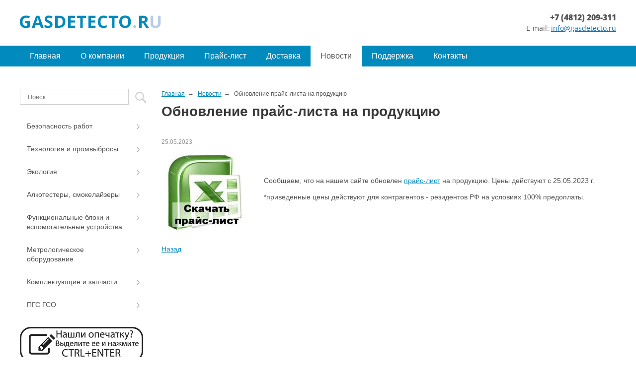

--- FILE ---
content_type: text/html; charset=UTF-8
request_url: https://www.gasdetecto.ru/novosti/obnovlenie-prajs-lista-na-produkciyu2222222222222222/
body_size: 7727
content:
<!DOCTYPE html>
<html xmlns="http://www.w3.org/1999/xhtml" lang="ru" class="g-no-js" data-cms="canape-cms">
<head>
    <meta charset="utf-8">
    <meta name="robots" content="index,follow">

    <meta name="viewport" content="width=device-width, initial-scale=1.0">
    <title>Обновление прайс-листа на продукцию - GASDETECTO.RU - газоанализаторы и газоаналитическое оборудование</title>
     <meta property="og:type" content="article" />
<meta property="og:url" content="https://www.gasdetecto.ru/novosti/obnovlenie-prajs-lista-na-produkciyu2222222222222222/" />
<meta property="og:title" content="Обновление прайс-листа на продукцию" />
<meta property="og:description" content="Сообщаем, что на нашем сайте обновлен&nbsp;прайс-лист&nbsp;на продукцию.&nbsp;Цены действуют с 25.05.2023 г." />
<meta property="og:image" content="https://www.gasdetecto.ru/files/110/gasdetecto.png" />
<meta property="og:image:width" content="284" />
<meta property="og:image:height" content="26" />

<meta prefix="article: https://ogp.me/ns/article#" property="article:published_time" content="25-05-2023" />
<meta prefix="article: https://ogp.me/ns/article#" property="article:modified_time" content="02-12-0002" />     <meta name="description" content="GASDETECTO.RU - газоанализаторы и газоаналитическое оборудование - Новости. Обновление прайс-листа на продукцию">
    <meta name="keywords" content="обновление прайс-листа на продукцию">
    
<link rel="apple-touch-icon" sizes="57x57" href="/files/gallery/2125/apple_57x57/favicon_1753280707.png">
<link rel="apple-touch-icon" sizes="60x60" href="/files/gallery/2125/apple_60x60/favicon_1753280707.png">
<link rel="apple-touch-icon" sizes="72x72" href="/files/gallery/2125/apple_72x72/favicon_1753280707.png">
<link rel="apple-touch-icon" sizes="76x76" href="/files/gallery/2125/apple_76x76/favicon_1753280707.png">
<link rel="apple-touch-icon" sizes="114x114" href="/files/gallery/2125/apple_114x114/favicon_1753280707.png">
<link rel="apple-touch-icon" sizes="120x120" href="/files/gallery/2125/apple_120x120/favicon_1753280707.png">
<link rel="apple-touch-icon" sizes="144x144" href="/files/gallery/2125/apple_144x144/favicon_1753280707.png">
<link rel="apple-touch-icon" sizes="152x152" href="/files/gallery/2125/apple_152x152/favicon_1753280707.png">
<link rel="apple-touch-icon" sizes="180x180" href="/files/gallery/2125/apple_180x180/favicon_1753280707.png">
<link rel="icon" type="image/png" href="/files/gallery/2125/favicon_32x32/favicon_1753280707.png" sizes="32x32">
<link rel="icon" type="image/png" href="/files/gallery/2125/android_192x192/favicon_1753280707.png" sizes="192x192">
<link rel="icon" type="image/png" href="/files/gallery/2125/favicon_96x96/favicon_1753280707.png" sizes="96x96">
<link rel="shortcut icon" href="/files/gallery/2125/favicon_16x16/favicon_1753280707.png" type="image/png" />
<link rel="icon" type="image/png" href="/files/gallery/2125/favicon_16x16/favicon_1753280707.png" sizes="16x16">
<link rel="manifest" href="/files/manifest.json">
<meta name="msapplication-config" content="/files/browserconfig.xml" />
<meta name="msapplication-TileColor" content="#2d89ef">
<meta name="msapplication-TileImage" content="/files/gallery/2125/mstile_144x144/favicon_1753280707.png">
<meta name="theme-color" content="#ffffff">
    
        
    
    
    <link href="/assets/b8641b8e/css/print.compile.css?v=1758642314" rel="stylesheet" media="print">
<link href="/assets/25fa70ba/css/jquery-ui-datepicker.min.compile.css?v=1758642314" rel="stylesheet">
<link href="/assets/25fa70ba/css/jquery-ui-datepicker-theme.compile.css?v=1758642315" rel="stylesheet">
<link href="/assets/56d67f4c/dist/jquery.fancybox.compile.css?v=1758642315" rel="stylesheet">
<link href="/assets/71a69ef4/custom.compile.css?v=1758642315" rel="stylesheet">
<link href="/assets/beeb6876/css/rating.compile.css?v=1758642315" rel="stylesheet">
<link href="/assets/b50929b/select2.min.compile.css?v=1758642315" rel="stylesheet">
<link href="/assets/170283fd/css/forms.compile.css?v=1758642315" rel="stylesheet">
<link href="/assets/170283fd/css/forms_media.compile.css?v=1758642315" rel="stylesheet">
<link href="/assets/170283fd/css/select2_form-theme.compile.css?v=1758642315" rel="stylesheet">
<link href="/assets/c4947d7e/swiper-bundle.min.compile.css?v=1758642315" rel="stylesheet">
<link href="/assets/c4947d7e/swiper-theme.compile.css?v=1758642315" rel="stylesheet">
<link href="/assets/b0e9e88b/css/fa-svg-with-js.compile.css?v=1758642313" rel="stylesheet">
<link href="/assets/content_generator/css/blocks.compile.css?v=1758642313" rel="stylesheet">
<link href="/assets/content_generator/css/tablet__block.compile.css?v=1758642313" rel="stylesheet">
<link href="/assets/content_generator/css/mobile__block.compile.css?v=1758642313" rel="stylesheet">
<link href="/assets/668d1d2c/OpenSans/stylesheet.compile.css?v=1758642315" rel="stylesheet">
<link href="/assets/b8641b8e/css/layout.compile.css?v=1758642314" rel="stylesheet">
<link href="/assets/b8641b8e/css/main.compile.css?v=1758642314" rel="stylesheet">
<link href="/assets/b8641b8e/css/typo.compile.css?v=1758642314" rel="stylesheet">
<link href="/assets/e16db6ea/dist/assets/owl.carousel.min.compile.css?v=1758642315" rel="stylesheet">
<link href="/assets/e16db6ea/dist/assets/owl.theme.default.min.compile.css?v=1758642315" rel="stylesheet">
<link href="/assets/63e4425c/owlcarousel.compile.css?v=1758642315" rel="stylesheet">
<link href="/assets/fa36bf66/css/owl-carousel-gallerytheme.compile.css?v=1758642409" rel="stylesheet">
<link href="/assets/6156b94b/css/news.compile.css?v=1758642409" rel="stylesheet">
<link href="/assets/6156b94b/css/news_media.compile.css?v=1758642409" rel="stylesheet">
<link href="/assets/c8e91d24/css/menu.compile.css?v=1758642316" rel="stylesheet">
<link href="/assets/dc6f59cc/css/search.compile.css?v=1758642316" rel="stylesheet">
<link href="/assets/1d1099d4/css/adaptive_mode.compile.css?v=1758642316" rel="stylesheet">
<link href="/assets/1d1099d4/css/adaptive_tablet.compile.css?v=1758642316" rel="stylesheet">
<link href="/assets/1d1099d4/css/adaptive_mobile.compile.css?v=1758642316" rel="stylesheet">
<link href="/assets/d20a4705/css/add.compile.css?v=1758642316" rel="stylesheet" position="1">
<script src="/assets/b373e81e/jquery.js?v=1758642314"></script>
<script src="/assets/25fa70ba/js/jquery-ui-datepicker.js?v=1758642314"></script>
<script src="/assets/25fa70ba/js/jquery-ui-datepicker-ru.js?v=1758642314"></script>
<script src="/assets/56d67f4c/dist/jquery.fancybox.js?v=1758642315"></script>
<script src="/assets/71a69ef4/fancybox-ru.js?v=1758642315"></script>
<script src="/assets/b8641b8e/js/adaptive.js?v=1758642314"></script>
<script src="/assets/b8641b8e/js/ecommerce.js?v=1758642314"></script>
<script src="/assets/b8641b8e/js/accordion.js?v=1758642314"></script>
<script src="/assets/b8641b8e/js/pageInit.js?v=1758642314"></script>
<script src="/assets/64a77e48/dist/min/jquery.inputmask.bundle.min.js?v=1758642315"></script>
<script src="/assets/ee199b23/jquery-ui.min.js?v=1758642315"></script>
<script src="/assets/ee199b23/jquery-ui-tabs.js?v=1758642315"></script>
<script src="/assets/beeb6876/js/rating.js?v=1758642315"></script>
<script src="/assets/b50929b/select2.full.min.js?v=1758642315"></script>
<script src="/assets/170283fd/js/jquery.ui.touch-punch.js?v=1758642315"></script>
<script src="/assets/170283fd/js/formValidator.js?v=1758642315"></script>
<script src="/assets/170283fd/js/jquery.validate.min.js?v=1758642315"></script>
<script src="/assets/170283fd/js/jquery.custom-file-input.js?v=1758642315"></script>
<script src="/assets/170283fd/js/form-init.js?v=1758642315"></script>
<script src="/assets/170283fd/js/rating.js?v=1758642315"></script>
<script src="/assets/170283fd/js/email.validate.js?v=1758642315"></script>
<script src="/assets/170283fd/js/message_ru.js?v=1758642315"></script>
<script src="/assets/c4947d7e/swiper-bundle.min.js?v=1758642315"></script>
<script src="/assets/b0e9e88b/js/fontawesome-all.min.js?v=1758642313" defer></script>
<script src="/assets/e16db6ea/dist/owl.carousel.min.js?v=1758642315"></script>
<script src="/assets/63e4425c/main.js?v=1758642315"></script>
<script src="/assets/fa36bf66/js/gallery-init.js?v=1758642409"></script>
<script src="/assets/dc6f59cc/js/search.js?v=1758642316"></script>
        <meta name="webcanape" content="superfast">
        
    <script>(function(e,t,n){var r=e.querySelectorAll("html")[0];r.className=r.className.replace(/(^|\s)g-no-js(\s|$)/,"$1g-js$2")})(document,window,0);</script>
</head>

    
    <body class="browser-chrome">
                <input type="hidden" id="current_language" value="ru">
        <input type="hidden" id="current_section" value="359">
        <input type="hidden" id="js-adaptive-min-form-width" value="1024">
        <div class="l-layout">
            <div class="layout__wrap">

                
<div class="l-header">
    <div class="header__wrapper js_dnd_wraper">
        <div class="b-pilot" >

            <!-- block -->

            <div class="b-logo " ><a href="/"><img alt="GASDETECTO.RU - газоанализаторы и газоаналитическое оборудование" src="/files/110/gasdetecto.png"></a>
                            </div>
            <div class="pilot__1 ">                            </div>
            <div class="pilot__2 ">                            </div>
            <div class="pilot__3 "><p style="text-align: right;"><a href="tel:84812209311"><span style="color:#525252;"><span style="font-size:16px;"><span style="font-family: 'Open Sans', sans-serif;"><strong>+7 (4812) 209-311</strong></span></span></span></a><br />
<span style="color:#525252;"><span style="font-family: 'Open Sans', sans-serif; font-size: 14px;">E-mail: </span></span><a href="mailto:info@gasdetecto.ru" style="font-family: 'Open Sans', sans-serif; font-size: 14px;">info@gasdetecto.ru</a></p>
                            </div>
            <div class="pilot__4 ">                            </div>
            <div class="pilot__5 ">                            </div>
        </div>

        <!-- modules -->

        <div class="b-sandwich hide-on-desktop show-on-tablet-l">
    <div class="sandwich__icon js-sidebar-show"></div>
</div><div class="b-picture2"></div>
<div class="b-header hide-on-tablet hide-on-mobile ">
     <div class="b-sevice">
        <ul class="sevice__level-1">
                            <li class="sevice__item-1 sevice__item-id-78">
                <span>
                    <a href="/"  >
                                                    <ins></ins>
                                                Главная
                    </a>
                </span>
                            </li>
                                    <li class="sevice__item-1 sevice__item-id-72">
                <span>
                    <a href="/about/"  >
                                                    <ins></ins>
                                                О компании
                    </a>
                </span>
                            </li>
                                    <li class="sevice__item-1 sevice__item-id-365">
                <span>
                    <a href="/catalog/"  >
                                                    <ins></ins>
                                                Продукция
                    </a>
                </span>
                            </li>
                                    <li class="sevice__item-1 sevice__item-id-377">
                <span>
                    <a href="/prajs-list/"  >
                                                    <ins></ins>
                                                Прайс-лист
                    </a>
                </span>
                            </li>
                                    <li class="sevice__item-1 sevice__item-id-378">
                <span>
                    <a href="/dostavka/"  >
                                                    <ins></ins>
                                                Доставка
                    </a>
                </span>
                            </li>
                                    <li class="sevice__item-1 sevice__item-id-359 sevice__item-1--on">
                <span>
                    <a href="/novosti/"  >
                                                    <ins></ins>
                                                Новости
                    </a>
                </span>
                            </li>
                                    <li class="sevice__item-1 sevice__item-id-360 sevice__item-1--haschild">
                <span>
                    <a href="/podderzhka/"  >
                                                    <ins></ins>
                                                Поддержка
                    </a>
                </span>
                                <ul class="sevice__level-2">
                                                                <li class="sevice__item-2">
                            <span>
                                <a href="/podderzhka/normativnye-dokumenty/" >
                                    Нормативные документы 
                                    <ins></ins>
                                </a>
                            </span>
                                                    </li>
                                                                                    <li class="sevice__item-2">
                            <span>
                                <a href="/podderzhka/tehnicheskaya-dokumentaciya/" >
                                    Техническая документация 
                                    <ins></ins>
                                </a>
                            </span>
                                                    </li>
                                                                                    <li class="sevice__item-2">
                            <span>
                                <a href="/podderzhka/stati/" >
                                    Статьи 
                                    <ins></ins>
                                </a>
                            </span>
                                                    </li>
                                                                                    <li class="sevice__item-2 last2">
                            <span>
                                <a href="/podderzhka/oprosnye-listy/" >
                                    Опросные листы 
                                    <ins></ins>
                                </a>
                            </span>
                                                    </li>
                                                        </ul>
                            </li>
                                    <li class="sevice__item-1 sevice__item-id-233 sevice__item-1--last">
                <span>
                    <a href="/contacts/"  >
                                                    <ins></ins>
                                                Контакты
                    </a>
                </span>
                            </li>
                        </ul>
    </div>
</div>
        <div class="header__left"></div>
        <div class="header__right"></div>
    </div>
</div>

                
<div class="l-main l-main--content">
    <div class="main__wrapper">

        <div class="l-column l-column--lc ">
            <div class="column__center">
                <div class="column__center-indent">
                    <div class="b-path">
    <ul itemscope itemtype="https://schema.org/BreadcrumbList">
                <li itemprop="itemListElement" itemscope itemtype="https://schema.org/ListItem">
            <a itemprop="item" href="https://www.gasdetecto.ru/"><span itemprop="name">Главная</span></a>
            <meta itemprop="position" content="1" />
        </li>
                                    <li itemprop="itemListElement" itemscope itemtype="https://schema.org/ListItem">
                <a itemprop="item" href="https://www.gasdetecto.ru/novosti/"><span itemprop="name">Новости</span></a>
                <meta itemprop="position" content="2" />
            </li>
                                        <li itemprop="itemListElement" itemscope itemtype="https://schema.org/ListItem" >
                <meta itemprop="item" content="https://www.gasdetecto.ru/novosti/obnovlenie-prajs-lista-na-produkciyu2222222222222222/">
                <span itemprop="name">Обновление прайс-листа на продукцию</span>
                <meta itemprop="position" content="3" />
            </li>
                        </ul>
</div>

<h1>Обновление прайс-листа на продукцию</h1><div class="b-news b-news--detal">
            <div itemscope itemtype="https://schema.org/NewsArticle" style="display: none">

    <div itemprop="headline">Обновление прайс-листа на продукцию</div>
    <div itemprop="author">https://www.gasdetecto.ru/novosti/obnovlenie-prajs-lista-na-produkciyu2222222222222222/</div>
    <div itemprop="datePublished">2023-05-25 17:03:00</div>
    <div itemprop="description"><p>Сообщаем, что на нашем сайте обновлен&nbsp;<a href="/prajs-list/" target="_blank">прайс-лист</a>&nbsp;на продукцию.&nbsp;Цены действуют с 25.05.2023 г.</p>
</div>

    <div itemprop="publisher" itemscope itemtype="https://schema.org/Organization">
        <div itemprop="name">www.gasdetecto.ru</div>
        <div itemprop="address"></div>
        <div itemprop="telephone"></div>

        <div itemprop="logo" itemscope itemtype="https://schema.org/ImageObject">
            <img alt="" itemprop="url" src="/files/110/gasdetecto.png" />
            <img alt="" itemprop="contentUrl" src="/files/110/gasdetecto.png" />
        </div>
    </div>

    <div itemprop="image" itemscope itemtype="https://schema.org/ImageObject">
        <meta itemprop="width" content="284" />
        <meta itemprop="height" content="26" />
        <a itemprop="url" href="/files/110/gasdetecto.png"></a>
        <a itemprop="contentUrl" href="/files/110/gasdetecto.png"></a>
    </div>

    <meta itemprop="dateModified" content="2023-05-25 17:03:00" />
    <a itemprop="mainEntityOfPage" href="/novosti/obnovlenie-prajs-lista-na-produkciyu2222222222222222/"></a>


</div>
                    <div class="news__date">25.05.2023</div>
                <div class="b-editor "><table border="0" cellpadding="1" cellspacing="1" style="width: 973px;">
	<tbody>
		<tr>
			<td><a href="/files/293/price.jpg" class="js_use_resize" data-fancybox-group="button" ><img alt="" original="/files/293/resize/price_150_150.jpg" src="/files/293/resize/price_150_150.jpg" style="margin: 5px; width: 150px; height: 150px;" /></a></td>
			<td>
			<p>Сообщаем, что на нашем сайте обновлен&nbsp;<a href="http://www.gasdetecto.ru/prajs-list/" target="_blank">прайс-лист</a>&nbsp;на продукцию. Цены действуют с 25.05.2023 г.</p>

			<p>*приведенные цены действуют для контрагентов - резидентов РФ на условиях 100% предоплаты.</p>
			</td>
		</tr>
	</tbody>
</table>
</div>
                <p class="news__linkback"><a rel="nofollow" href="#" onclick="history.go(-1);return false;">Назад</a></p>
            </div>

                </div>
            </div>
                            <div class="column__left">
                    <div class="column__left-indent">
                        <div class="b-search">
    <form method="GET" class="js_mini_form_search" action="/search/">
        <button type="submit"></button>
        <div class="search_inputbox"><div><input class="" placeholder="Поиск" value="" name="search_text" id="search_text_search" /></div></div>
    </form>
</div>
<div class="b-menu context " >
    <ul class="menu__level-1">
                <li class="menu__item-1 menu__item-id-355">
            <span>
                <a href="/bezopasnost-rabot/" >
                                            <ins></ins>
                                        Безопасность работ
                </a>
            </span>
                </li>
                    <li class="menu__item-1 menu__item-id-366">
            <span>
                <a href="/tehnologiya-i-promvybrosy/" >
                                            <ins></ins>
                                        Технология и промвыбросы
                </a>
            </span>
                </li>
                    <li class="menu__item-1 menu__item-id-369">
            <span>
                <a href="/ekologiya/" >
                                            <ins></ins>
                                        Экология
                </a>
            </span>
                </li>
                    <li class="menu__item-1 menu__item-id-372">
            <span>
                <a href="/alkotestery-smokelajzery/" >
                                            <ins></ins>
                                        Алкотестеры, смокелайзеры
                </a>
            </span>
                </li>
                    <li class="menu__item-1 menu__item-id-373">
            <span>
                <a href="/funkcionalnye-bloki-i-vspomogatelnye-ustrojstva/" >
                                            <ins></ins>
                                        Функциональные блоки и вспомогательные устройства
                </a>
            </span>
                </li>
                    <li class="menu__item-1 menu__item-id-374">
            <span>
                <a href="/metrologicheskoe-oborudovanie/" >
                                            <ins></ins>
                                        Метрологическое оборудование
                </a>
            </span>
                </li>
                    <li class="menu__item-1 menu__item-id-375">
            <span>
                <a href="/komplektuyuschie-i-zapchasti/" >
                                            <ins></ins>
                                        Комплектующие и запчасти
                </a>
            </span>
                </li>
                    <li class="menu__item-1 menu__item-id-376">
            <span>
                <a href="/pgs-gso/" >
                                            <ins></ins>
                                        ПГС ГСО
                </a>
            </span>
                </li>
            </ul>
</div>

            <div class="b-bannerleft">
                    </div>
            <div class="b-bannerleft">
                    </div>
            <div class="b-bannerleft">
            <p><img src="/files/110/oshibka.png" style="width: 248px; height: 70px;" /></p>
        </div>
                        </div>
                </div>
            
                        <div class="column__center-bg">
                <div class="column__center-inside"></div>
            </div>
                            <div class="column__left-bg">
                    <div class="column__left-inside"></div>
                </div>
                                </div>
        <div class="main__left"></div>
        <div class="main__right"></div>
    </div>
</div>

            </div>
            <div class="layout__bgbox">
                <div class="layout__bgwrap">
                    <div class="layout__bgleft"></div>
                    <div class="layout__bgright"></div>
                </div>
            </div>
            <div class="b-loader js-loader"></div>
        </div>

        
<div class="l-footerbox">
    <div class="footerbox__wrapper js_dnd_wraper">

        <div class="l-grid">
            <div class="grid__item1">
                                <p>&copy; ГАЗДЕТЕКТО.РУ &mdash; Газоаналитическое оборудование,&nbsp;2025</p>
            </div>
            <div class="grid__item2">
                                <div class="b-counter">
                    <!--noindex--><!-- Yandex.Metrika informer -->
<a href="https://metrika.yandex.ru/stat/?id=22461217&amp;from=informer"
target="_blank" rel="nofollow"><img src="https://informer.yandex.ru/informer/22461217/3_1_FFFFFFFF_EFEFEFFF_0_pageviews"
style="width:88px; height:31px; border:0;" alt="Яндекс.Метрика" title="Яндекс.Метрика: данные за сегодня (просмотры, визиты и уникальные посетители)" onclick="try{Ya.Metrika.informer({i:this,id:22461217,lang:'ru'});return false}catch(e){}" /></a>
<!-- /Yandex.Metrika informer -->

<!-- Yandex.Metrika counter -->
<script type="text/javascript">
    (function (d, w, c) {
        (w[c] = w[c] || []).push(function() {
            try {
                w.yaCounter22461217 = new Ya.Metrika({
                    id:22461217,
                    clickmap:true,
                    trackLinks:true,
                    accurateTrackBounce:true,
                    webvisor:true
                });
            } catch(e) { }
        });

        var n = d.getElementsByTagName("script")[0],
            s = d.createElement("script"),
            f = function () { n.parentNode.insertBefore(s, n); };
        s.type = "text/javascript";
        s.async = true;
        s.src = "https://mc.yandex.ru/metrika/watch.js";

        if (w.opera == "[object Opera]") {
            d.addEventListener("DOMContentLoaded", f, false);
        } else { f(); }
    })(document, window, "yandex_metrika_callbacks");
</script>
<noscript><div><img src="https://mc.yandex.ru/watch/22461217" style="position:absolute; left:-9999px;" alt="" /></div></noscript>
<!-- /Yandex.Metrika counter -->


<script>
  (function(i,s,o,g,r,a,m){i['GoogleAnalyticsObject']=r;i[r]=i[r]||function(){
  (i[r].q=i[r].q||[]).push(arguments)},i[r].l=1*new Date();a=s.createElement(o),
  m=s.getElementsByTagName(o)[0];a.async=1;a.src=g;m.parentNode.insertBefore(a,m)
  })(window,document,'script','//www.google-analytics.com/analytics.js','ga');

  ga('create', 'UA-31347867-2', 'auto');
  ga('send', 'pageview');

</script>
<meta name="cmsmagazine" content="b3ee5c5705c1acaa252daf2f9a08ca31" />


<!-- Rating@Mail.ru counter -->
<script type="text/javascript">
var _tmr = window._tmr || (window._tmr = []);
_tmr.push({id: "3073016", type: "pageView", start: (new Date()).getTime()});
(function (d, w, id) {
  if (d.getElementById(id)) return;
  var ts = d.createElement("script"); ts.type = "text/javascript"; ts.async = true; ts.id = id;
  ts.src = "https://top-fwz1.mail.ru/js/code.js";
  var f = function () {var s = d.getElementsByTagName("script")[0]; s.parentNode.insertBefore(ts, s);};
  if (w.opera == "[object Opera]") { d.addEventListener("DOMContentLoaded", f, false); } else { f(); }
})(document, window, "topmailru-code");
</script><noscript><div>
<img src="https://top-fwz1.mail.ru/counter?id=3073016;js=na" style="border:0;position:absolute;left:-9999px;" alt="Top.Mail.Ru" />
</div></noscript>
<!-- //Rating@Mail.ru counter -->

<!--/noindex-->
                </div>
            </div>
            <div class="grid__item3">
                                <p style="text-align: right;"><span style="text-align: right;">Тел/факс: <a href="tel:84812313506">+7 (4812) 313-506</a></span><br style="text-align: right;" />
<span style="text-align: right;">e-mail:<a href="mailto: info@gasdetecto.ru"> info@gasdetecto.ru</a></span></p>
            </div>
            <div class="grid__item4">
                                            </div>
            <div class="grid__item5">
                                            </div>
            <div class="grid__item6">
                                <p class="b-menufoot ">
        <a href="/"  class=""><ins></ins>Главная</a> |        <a href="/sitemap/"  class=""><ins></ins>Карта сайта</a> |        <a href="/contacts/"  class=""><ins></ins>Обратная связь</a> |        <a href="/privacy_policy/"  target="_blank"  class=""><ins></ins>Политика конфиденциальности</a>    </p>
            </div>
            <div class="grid__item7">
                                <p class="b-copy"><a href="https://www.web-canape.ru/razrabotka-sajta/?utm_source=copyright">Разработка</a> и <a href="https://www.web-canape.ru/prodvizhenie-sajtov/?utm_source=copyright">маркетинг</a> - WebCanape</p>            </div>
        </div>
        <div class="footerbox__left"></div>
        <div class="footerbox__right"></div>
    </div>
</div>


        <!--== MyChat Web Support ==--><script type="text/javascript">
    window.__setMyChatOption = function (opt) {
        try {
            window.mc_uho_opt = Object.prototype.toString.call( opt ) === '[object Object]' ? opt : JSON.parse(opt);
            var run   = document.createElement("script");
            run.type  = "text/javascript";
            run.async = true;
            run.src   = "https://tdautomatika.ru/chat/uho/supportUho.js";
            var s     = document.getElementsByTagName("script")[0];
            s.parentNode.insertBefore(run, s);
        } catch (e) {
            console.warn(e.message);
        }
    }
</script><script src="https://tdautomatika.ru/getSupportOptions.js" async type="text/javascript"></script>
        <div id="js-callbackForm" class="js-callbackForm b-callbackform-wrap" style="display: none;"></div>

        <div itemscope itemtype="https://schema.org/WebSite" style="display: none;">
    <a itemprop="url" href="https://www.gasdetecto.ru/"></a>
    <form itemprop="potentialAction" itemscope itemtype="https://schema.org/SearchAction">
        <meta itemprop="target" content="https://www.gasdetecto.ru/search/?search_text={search_term_string}"/>
        <input type="text" itemprop="query-input" name="search_term_string" />
    </form>
</div>        <div class="js_adaptive_params" data-adaptive_parameters='{"break_desktop":"1240px","break_tablet":"768px","break_desktop_top":"1920px","break_mobile_down":"350px"}'></div>

        
<div class="l-sidebar hide-on-desktop show-on-tablet-l js-sidebar js-sidebar-hide"></div>
<div class="l-sidebar-block l-sidebar-block--left hide-on-desktop show-on-tablet-l js-sidebar-block">
    <div class="b-sidebar">
        <div class="sidebar__close ">
            <div class="sidebar__close-btn js-sidebar-hide"></div>
        </div>
        <div class="b-logo" ><a href="/"><img alt="" src="/files/110/gasdetecto.png"></a>
        </div>
        <div class="sidebar__content">
            <div class="b-sidebar-menu b-sidebar-menu--topmenu">
    <ul class="sidebar-menu__level-1">
                                    <li class="sidebar-menu__item-1 js-sidebarmenu-item">
                    <span class="js-sidebarmenu-achor-wrap">
                        <span class="sidebar-menu__dropicon js-sidebarmenu-achor"></span>
                        <a href="/" >
                                                            <ins></ins>
                                                        Главная
                        </a>
                    </span>
                                    </li>
                                                <li class="sidebar-menu__item-1 js-sidebarmenu-item">
                    <span class="js-sidebarmenu-achor-wrap">
                        <span class="sidebar-menu__dropicon js-sidebarmenu-achor"></span>
                        <a href="/about/" >
                                                            <ins></ins>
                                                        О компании
                        </a>
                    </span>
                                    </li>
                                                <li class="sidebar-menu__item-1 js-sidebarmenu-item">
                    <span class="js-sidebarmenu-achor-wrap">
                        <span class="sidebar-menu__dropicon js-sidebarmenu-achor"></span>
                        <a href="/catalog/" >
                                                            <ins></ins>
                                                        Продукция
                        </a>
                    </span>
                                    </li>
                                                <li class="sidebar-menu__item-1 js-sidebarmenu-item">
                    <span class="js-sidebarmenu-achor-wrap">
                        <span class="sidebar-menu__dropicon js-sidebarmenu-achor"></span>
                        <a href="/prajs-list/" >
                                                            <ins></ins>
                                                        Прайс-лист
                        </a>
                    </span>
                                    </li>
                                                <li class="sidebar-menu__item-1 js-sidebarmenu-item">
                    <span class="js-sidebarmenu-achor-wrap">
                        <span class="sidebar-menu__dropicon js-sidebarmenu-achor"></span>
                        <a href="/dostavka/" >
                                                            <ins></ins>
                                                        Доставка
                        </a>
                    </span>
                                    </li>
                                                <li class="sidebar-menu__item-1 sidebar-menu__item-1--on js-sidebarmenu-item">
                    <span class="js-sidebarmenu-achor-wrap">
                        <span class="sidebar-menu__dropicon js-sidebarmenu-achor"></span>
                        <a href="/novosti/" >
                                                            <ins></ins>
                                                        Новости
                        </a>
                    </span>
                                    </li>
                                                <li class="sidebar-menu__item-1 sidebar-menu__item-1--haschild js-sidebarmenu-item">
                    <span class="js-sidebarmenu-achor-wrap">
                        <span class="sidebar-menu__dropicon js-sidebarmenu-achor"></span>
                        <a href="/podderzhka/" >
                                                            <ins></ins>
                                                        Поддержка
                        </a>
                    </span>
                                            <ul class="sidebar-menu__level-2 js-sidebarmenu-content">
                                                                                                <li class="sidebar-menu__item-2 js-sidebarmenu-item">
                                        <span class="js-sidebarmenu-achor-wrap">
                                            <span class="sidebar-menu__dropicon js-sidebarmenu-achor"></span>
                                            <a href="/podderzhka/normativnye-dokumenty/" >
                                                Нормативные документы
                                            </a>
                                        </span>
                                                                            </li>
                                                                                                                                <li class="sidebar-menu__item-2 js-sidebarmenu-item">
                                        <span class="js-sidebarmenu-achor-wrap">
                                            <span class="sidebar-menu__dropicon js-sidebarmenu-achor"></span>
                                            <a href="/podderzhka/tehnicheskaya-dokumentaciya/" >
                                                Техническая документация
                                            </a>
                                        </span>
                                                                            </li>
                                                                                                                                <li class="sidebar-menu__item-2 js-sidebarmenu-item">
                                        <span class="js-sidebarmenu-achor-wrap">
                                            <span class="sidebar-menu__dropicon js-sidebarmenu-achor"></span>
                                            <a href="/podderzhka/stati/" >
                                                Статьи
                                            </a>
                                        </span>
                                                                            </li>
                                                                                                                                <li class="sidebar-menu__item-2 sidebar-menu__item-2--last js-sidebarmenu-item">
                                        <span class="js-sidebarmenu-achor-wrap">
                                            <span class="sidebar-menu__dropicon js-sidebarmenu-achor"></span>
                                            <a href="/podderzhka/oprosnye-listy/" >
                                                Опросные листы
                                            </a>
                                        </span>
                                                                            </li>
                                                                                    </ul>
                                    </li>
                                                <li class="sidebar-menu__item-1 sidebar-menu__item-1--last js-sidebarmenu-item">
                    <span class="js-sidebarmenu-achor-wrap">
                        <span class="sidebar-menu__dropicon js-sidebarmenu-achor"></span>
                        <a href="/contacts/" >
                                                            <ins></ins>
                                                        Контакты
                        </a>
                    </span>
                                    </li>
                        </ul>
</div><div class="b-sidebar-menu b-sidebar-menu--leftmenu">
    <ul class="sidebar-menu__level-1">
                                    <li class="sidebar-menu__item-1 sidebar-menu__item-1--haschild js-sidebarmenu-item">
                    <span class="js-sidebarmenu-achor-wrap">
                        <span class="sidebar-menu__dropicon js-sidebarmenu-achor"></span>
                        <a href="/bezopasnost-rabot/" >
                                                            <ins></ins>
                                                        Безопасность работ
                        </a>
                    </span>
                                            <ul class="sidebar-menu__level-2 js-sidebarmenu-content">
                                                                                                <li class="sidebar-menu__item-2 js-sidebarmenu-item">
                                        <span class="js-sidebarmenu-achor-wrap">
                                            <span class="sidebar-menu__dropicon js-sidebarmenu-achor"></span>
                                            <a href="/bezopasnost-rabot/stacionarnye/" >
                                                Стационарные
                                            </a>
                                        </span>
                                                                            </li>
                                                                                                                                <li class="sidebar-menu__item-2 js-sidebarmenu-item">
                                        <span class="js-sidebarmenu-achor-wrap">
                                            <span class="sidebar-menu__dropicon js-sidebarmenu-achor"></span>
                                            <a href="/bezopasnost-rabot/perenosnye/" >
                                                Переносные
                                            </a>
                                        </span>
                                                                            </li>
                                                                                                                                <li class="sidebar-menu__item-2 sidebar-menu__item-2--last js-sidebarmenu-item">
                                        <span class="js-sidebarmenu-achor-wrap">
                                            <span class="sidebar-menu__dropicon js-sidebarmenu-achor"></span>
                                            <a href="/bezopasnost-rabot/portativnye-individualnye/" >
                                                Портативные (индивидуальные)
                                            </a>
                                        </span>
                                                                            </li>
                                                                                    </ul>
                                    </li>
                                                <li class="sidebar-menu__item-1 sidebar-menu__item-1--haschild js-sidebarmenu-item">
                    <span class="js-sidebarmenu-achor-wrap">
                        <span class="sidebar-menu__dropicon js-sidebarmenu-achor"></span>
                        <a href="/tehnologiya-i-promvybrosy/" >
                                                            <ins></ins>
                                                        Технология и промвыбросы
                        </a>
                    </span>
                                            <ul class="sidebar-menu__level-2 js-sidebarmenu-content">
                                                                                                <li class="sidebar-menu__item-2 js-sidebarmenu-item">
                                        <span class="js-sidebarmenu-achor-wrap">
                                            <span class="sidebar-menu__dropicon js-sidebarmenu-achor"></span>
                                            <a href="/tehnologiya-i-promvybrosy/stacionarnye1/" >
                                                Стационарные
                                            </a>
                                        </span>
                                                                            </li>
                                                                                                                                <li class="sidebar-menu__item-2 sidebar-menu__item-2--last js-sidebarmenu-item">
                                        <span class="js-sidebarmenu-achor-wrap">
                                            <span class="sidebar-menu__dropicon js-sidebarmenu-achor"></span>
                                            <a href="/tehnologiya-i-promvybrosy/perenosnye1/" >
                                                Переносные
                                            </a>
                                        </span>
                                                                            </li>
                                                                                    </ul>
                                    </li>
                                                <li class="sidebar-menu__item-1 sidebar-menu__item-1--haschild js-sidebarmenu-item">
                    <span class="js-sidebarmenu-achor-wrap">
                        <span class="sidebar-menu__dropicon js-sidebarmenu-achor"></span>
                        <a href="/ekologiya/" >
                                                            <ins></ins>
                                                        Экология
                        </a>
                    </span>
                                            <ul class="sidebar-menu__level-2 js-sidebarmenu-content">
                                                                                                <li class="sidebar-menu__item-2 js-sidebarmenu-item">
                                        <span class="js-sidebarmenu-achor-wrap">
                                            <span class="sidebar-menu__dropicon js-sidebarmenu-achor"></span>
                                            <a href="/ekologiya/stacionarnye2/" >
                                                Мониторинг атмосферы
                                            </a>
                                        </span>
                                                                            </li>
                                                                                                                                <li class="sidebar-menu__item-2 sidebar-menu__item-2--last js-sidebarmenu-item">
                                        <span class="js-sidebarmenu-achor-wrap">
                                            <span class="sidebar-menu__dropicon js-sidebarmenu-achor"></span>
                                            <a href="/ekologiya/perenosnye2/" >
                                                Контроль воздуха рабочей зоны
                                            </a>
                                        </span>
                                                                            </li>
                                                                                    </ul>
                                    </li>
                                                <li class="sidebar-menu__item-1 js-sidebarmenu-item">
                    <span class="js-sidebarmenu-achor-wrap">
                        <span class="sidebar-menu__dropicon js-sidebarmenu-achor"></span>
                        <a href="/alkotestery-smokelajzery/" >
                                                            <ins></ins>
                                                        Алкотестеры, смокелайзеры
                        </a>
                    </span>
                                    </li>
                                                <li class="sidebar-menu__item-1 js-sidebarmenu-item">
                    <span class="js-sidebarmenu-achor-wrap">
                        <span class="sidebar-menu__dropicon js-sidebarmenu-achor"></span>
                        <a href="/funkcionalnye-bloki-i-vspomogatelnye-ustrojstva/" >
                                                            <ins></ins>
                                                        Функциональные блоки и вспомогательные устройства
                        </a>
                    </span>
                                    </li>
                                                <li class="sidebar-menu__item-1 js-sidebarmenu-item">
                    <span class="js-sidebarmenu-achor-wrap">
                        <span class="sidebar-menu__dropicon js-sidebarmenu-achor"></span>
                        <a href="/metrologicheskoe-oborudovanie/" >
                                                            <ins></ins>
                                                        Метрологическое оборудование
                        </a>
                    </span>
                                    </li>
                                                <li class="sidebar-menu__item-1 js-sidebarmenu-item">
                    <span class="js-sidebarmenu-achor-wrap">
                        <span class="sidebar-menu__dropicon js-sidebarmenu-achor"></span>
                        <a href="/komplektuyuschie-i-zapchasti/" >
                                                            <ins></ins>
                                                        Комплектующие и запчасти
                        </a>
                    </span>
                                    </li>
                                                <li class="sidebar-menu__item-1 sidebar-menu__item-1--last js-sidebarmenu-item">
                    <span class="js-sidebarmenu-achor-wrap">
                        <span class="sidebar-menu__dropicon js-sidebarmenu-achor"></span>
                        <a href="/pgs-gso/" >
                                                            <ins></ins>
                                                        ПГС ГСО
                        </a>
                    </span>
                                    </li>
                        </ul>
</div>
<div class="sidebar__item sidebar__txt1">
      </div>

<div class="sidebar__item sidebar__txt2">
      </div>
        </div>
    </div>
</div><script src="/assets/1d1099d4/js/adaptive_mode.js?v=1758642316"></script>        
    <div style="display:none">
    </div>
</body>
</html>


--- FILE ---
content_type: text/css
request_url: https://www.gasdetecto.ru/assets/25fa70ba/css/jquery-ui-datepicker-theme.compile.css?v=1758642315
body_size: 663
content:
.ui-datepicker {padding: 0;margin-top: -1px;width: 280px;background: #fff;border: 1px solid #018abd;border-top-color: #e5e5e5;-webkit-box-sizing: border-box;-moz-box-sizing: border-box;box-sizing: border-box;font-size: 14px;color: #525252;}.ui-datepicker .ui-datepicker-header {padding: 0;border-bottom: 1px solid #e5e5e5;}.ui-datepicker .ui-datepicker-title {margin: 0 40px;line-height: 40px;}.ui-datepicker .ui-datepicker-prev,.ui-datepicker .ui-datepicker-next {top: 0;width: 40px;height: 100%;}.ui-datepicker .ui-datepicker-prev span,.ui-datepicker .ui-datepicker-next span {margin: 0;position: static;text-indent: 0;font-size: 14px;}.ui-datepicker .ui-datepicker-prev span:before,.ui-datepicker .ui-datepicker-next span:before {display: inline-block;width: 40px;line-height: 40px;text-align: center;}.ui-datepicker .ui-datepicker-prev span:before {content: url("../images/chevron-left.svg");display: block;width: 7px;position: absolute;left: 50%;top: 50%;-webkit-transform: translate(-50%, -50%);-moz-transform: translate(-50%, -50%);transform: translate(-50%, -50%);}.ui-datepicker .ui-datepicker-next span:before {content: url("../images/chevron-right.svg");display: block;width: 7px;position: absolute;left: 50%;top: 50%;-webkit-transform: translate(-50%, -50%);-moz-transform: translate(-50%, -50%);transform: translate(-50%, -50%);}.ui-datepicker .ui-datepicker-prev-hover,.ui-datepicker .ui-datepicker-next-hover{color: #018abd;cursor: pointer;}.ui-datepicker table {margin: 5px;width: calc(100% - 10px);border-collapse: separate;border-spacing: 2px;}.ui-datepicker th {padding: 0;}.ui-datepicker th span,.ui-datepicker th a {padding: 5px;display: block;font-weight: bold;}.ui-datepicker td {padding: 0;border: 1px solid #e5e5e5;}.ui-datepicker td span,.ui-datepicker td a,.ui-datepicker td a:link,.ui-datepicker td a:visited,.ui-datepicker td a:active,.ui-datepicker td a:hover {padding: 5px;display: block;color: #525252;}.ui-datepicker td .ui-state-hover {background: #f5f5f5;}.ui-datepicker .ui-datepicker-other-month {border: 0;}.ui-datepicker td.ui-datepicker-current-day,.ui-datepicker td.ui-datepicker-current-day .ui-state-hover {background: #018abd;color: #fff;}.ui-datepicker td.ui-datepicker-current-day .ui-state-hover,.ui-datepicker td.ui-datepicker-current-day span,.ui-datepicker td.ui-datepicker-current-day a,.ui-datepicker td.ui-datepicker-current-day a:link,.ui-datepicker td.ui-datepicker-current-day a:visited,.ui-datepicker td.ui-datepicker-current-day a:hover,.ui-datepicker td.ui-datepicker-current-day a:active {color: #fff;}.ui-datepicker.ui-datepicker-before {margin-top: 1px;border: 1px solid #018abd;border-top-color: #018abd;border-bottom-color: #e5e5e5;-webkit-box-sizing: border-box;-moz-box-sizing: border-box;box-sizing: border-box;font-size: 14px;color: #525252;}

--- FILE ---
content_type: text/css
request_url: https://www.gasdetecto.ru/assets/56d67f4c/dist/jquery.fancybox.compile.css?v=1758642315
body_size: 3553
content:
body.compensate-for-scrollbar {overflow: hidden; }.fancybox-active {height: auto; }.fancybox-is-hidden {left: -9999px;margin: 0;position: absolute !important;top: -9999px;visibility: hidden; }.fancybox-container {-webkit-backface-visibility: hidden;backface-visibility: hidden;font-family: -apple-system, BlinkMacSystemFont, 'Segoe UI', Roboto, 'Helvetica Neue', Arial, sans-serif, 'Apple Color Emoji', 'Segoe UI Emoji', 'Segoe UI Symbol';height: 100%;left: 0;position: fixed;-webkit-tap-highlight-color: transparent;top: 0;-webkit-transform: translateZ(0);transform: translateZ(0);width: 100%;z-index: 99992; }.fancybox-container * {box-sizing: border-box; }.fancybox-outer,.fancybox-inner,.fancybox-bg,.fancybox-stage {bottom: 0;left: 0;position: absolute;right: 0;top: 0; }.fancybox-outer {-webkit-overflow-scrolling: touch;overflow-y: auto; }.fancybox-bg {background: #1e1e1e;opacity: 0;transition-duration: inherit;transition-property: opacity;transition-timing-function: cubic-bezier(0.47, 0, 0.74, 0.71); }.fancybox-is-open .fancybox-bg {opacity: .87;transition-timing-function: cubic-bezier(0.22, 0.61, 0.36, 1); }.fancybox-infobar,.fancybox-toolbar,.fancybox-caption,.fancybox-navigation .fancybox-button {direction: ltr;opacity: 0;position: absolute;transition: opacity .25s, visibility 0s linear .25s;visibility: hidden;z-index: 99997; }.fancybox-show-infobar .fancybox-infobar,.fancybox-show-toolbar .fancybox-toolbar,.fancybox-show-caption .fancybox-caption,.fancybox-show-nav .fancybox-navigation .fancybox-button {opacity: 1;transition: opacity .25s, visibility 0s;visibility: visible; }.fancybox-infobar {color: #ccc;font-size: 13px;-webkit-font-smoothing: subpixel-antialiased;height: 44px;left: 0;line-height: 44px;min-width: 44px;mix-blend-mode: difference;padding: 0 10px;pointer-events: none;text-align: center;top: 0;-webkit-touch-callout: none;-webkit-user-select: none;-moz-user-select: none;-ms-user-select: none;user-select: none; }.fancybox-toolbar {right: 0;top: 0; }.fancybox-stage {direction: ltr;overflow: visible;-webkit-transform: translate3d(0, 0, 0);z-index: 99994; }.fancybox-is-open .fancybox-stage {overflow: hidden; }.fancybox-slide {-webkit-backface-visibility: hidden;backface-visibility: hidden;display: none;height: 100%;left: 0;outline: none;overflow: auto;-webkit-overflow-scrolling: touch;padding: 44px;position: absolute;text-align: center;top: 0;transition-property: opacity, -webkit-transform;transition-property: transform, opacity;transition-property: transform, opacity, -webkit-transform;white-space: normal;width: 100%;z-index: 99994; }.fancybox-slide::before {content: '';display: inline-block;height: 100%;margin-right: -.25em;vertical-align: middle;width: 0; }.fancybox-is-sliding .fancybox-slide,.fancybox-slide--previous,.fancybox-slide--current,.fancybox-slide--next {display: block; }.fancybox-slide--next {z-index: 99995; }.fancybox-slide--image {overflow: visible;padding: 44px 0; }.fancybox-slide--image::before {display: none; }.fancybox-slide--html {padding: 6px 6px 0 6px; }.fancybox-slide--iframe {padding: 44px 44px 0; }.fancybox-content {background: #fff;display: inline-block;margin: 0 0 6px 0;max-width: 100%;overflow: auto;padding: 0;padding: 24px;position: relative;text-align: left;vertical-align: middle; }.fancybox-slide--image .fancybox-content {-webkit-animation-timing-function: cubic-bezier(0.5, 0, 0.14, 1);animation-timing-function: cubic-bezier(0.5, 0, 0.14, 1);-webkit-backface-visibility: hidden;backface-visibility: hidden;background: transparent;background-repeat: no-repeat;background-size: 100% 100%;left: 0;margin: 0;max-width: none;overflow: visible;padding: 0;position: absolute;top: 0;-webkit-transform-origin: top left;-ms-transform-origin: top left;transform-origin: top left;transition-property: opacity, -webkit-transform;transition-property: transform, opacity;transition-property: transform, opacity, -webkit-transform;-webkit-user-select: none;-moz-user-select: none;-ms-user-select: none;user-select: none;z-index: 99995; }.fancybox-can-zoomOut .fancybox-content {cursor: -webkit-zoom-out;cursor: zoom-out; }.fancybox-can-zoomIn .fancybox-content {cursor: -webkit-zoom-in;cursor: zoom-in; }.fancybox-can-drag .fancybox-content {cursor: -webkit-grab;cursor: grab; }.fancybox-is-dragging .fancybox-content {cursor: -webkit-grabbing;cursor: grabbing; }.fancybox-container [data-selectable='true'] {cursor: text; }.fancybox-image,.fancybox-spaceball {background: transparent;border: 0;height: 100%;left: 0;margin: 0;max-height: none;max-width: none;padding: 0;position: absolute;top: 0;-webkit-user-select: none;-moz-user-select: none;-ms-user-select: none;user-select: none;width: 100%; }.fancybox-spaceball {z-index: 1; }.fancybox-slide--html .fancybox-content {margin-bottom: 6px; }.fancybox-slide--video .fancybox-content,.fancybox-slide--map .fancybox-content,.fancybox-slide--iframe .fancybox-content {height: 100%;margin: 0;overflow: visible;padding: 0;width: 100%; }.fancybox-slide--video .fancybox-content {background: #000; }.fancybox-slide--map .fancybox-content {background: #e5e3df; }.fancybox-slide--iframe .fancybox-content {background: #fff;height: calc(100% - 44px);margin-bottom: 44px; }.fancybox-video,.fancybox-iframe {background: transparent;border: 0;height: 100%;margin: 0;overflow: hidden;padding: 0;width: 100%; }.fancybox-iframe {vertical-align: top; }.fancybox-error {background: #fff;cursor: default;max-width: 400px;padding: 40px;width: 100%; }.fancybox-error p {color: #444;font-size: 16px;line-height: 20px;margin: 0;padding: 0; }.fancybox-button {background: rgba(30, 30, 30, 0.6);border: 0;border-radius: 0;cursor: pointer;display: inline-block;height: 44px;margin: 0;outline: none;padding: 10px;transition: color .2s;vertical-align: top;width: 44px; }.fancybox-button,.fancybox-button:visited,.fancybox-button:link {color: #ccc; }.fancybox-button:focus,.fancybox-button:hover {color: #fff; }.fancybox-button.disabled,.fancybox-button.disabled:hover,.fancybox-button[disabled],.fancybox-button[disabled]:hover {color: #888;cursor: default; }.fancybox-button svg {display: block;overflow: visible;position: relative;shape-rendering: geometricPrecision; }.fancybox-button svg path {fill: transparent;stroke: currentColor;stroke-linejoin: round;stroke-width: 3; }.fancybox-button--play svg path:nth-child(2) {display: none; }.fancybox-button--pause svg path:nth-child(1) {display: none; }.fancybox-button--play svg path,.fancybox-button--share svg path,.fancybox-button--thumbs svg path {fill: currentColor; }.fancybox-button--share svg path {stroke-width: 1; }.fancybox-navigation .fancybox-button {height: 38px;opacity: 0;padding: 6px;position: absolute;top: 50%;width: 38px; }.fancybox-show-nav .fancybox-navigation .fancybox-button {transition: opacity .25s, visibility 0s, color .25s; }.fancybox-navigation .fancybox-button::after {content: '';left: -25px;padding: 50px;position: absolute;top: -25px; }.fancybox-navigation .fancybox-button--arrow_left {left: 6px; }.fancybox-navigation .fancybox-button--arrow_right {right: 6px; }.fancybox-close-small {background: transparent;border: 0;border-radius: 0;color: #555;cursor: pointer;height: 44px;margin: 0;padding: 6px;position: absolute;right: 0;top: 0;width: 44px;z-index: 10; }.fancybox-close-small svg {fill: transparent;opacity: .8;stroke: currentColor;stroke-width: 1.5;transition: stroke .1s; }.fancybox-close-small:focus {outline: none; }.fancybox-close-small:hover svg {opacity: 1; }.fancybox-slide--image .fancybox-close-small,.fancybox-slide--video .fancybox-close-small,.fancybox-slide--iframe .fancybox-close-small {color: #ccc;padding: 5px;right: -12px;top: -44px; }.fancybox-slide--image .fancybox-close-small:hover svg,.fancybox-slide--video .fancybox-close-small:hover svg,.fancybox-slide--iframe .fancybox-close-small:hover svg {background: transparent;color: #fff; }.fancybox-is-scaling .fancybox-close-small,.fancybox-is-zoomable.fancybox-can-drag .fancybox-close-small {display: none; }.fancybox-caption {bottom: 0;color: #fff;font-size: 14px;font-weight: 400;left: 0;line-height: 1.5;padding: 25px 44px 25px 44px;right: 0; }.fancybox-caption::before {background-image: url([data-uri]);background-repeat: repeat-x;background-size: contain;bottom: 0;content: '';display: block;left: 0;pointer-events: none;position: absolute;right: 0;top: -25px;z-index: -1; }.fancybox-caption::after {border-bottom: 1px solid rgba(255, 255, 255, 0.3);content: '';display: block;left: 44px;position: absolute;right: 44px;top: 0; }.fancybox-caption a,.fancybox-caption a:link,.fancybox-caption a:visited {color: #ccc;text-decoration: none; }.fancybox-caption a:hover {color: #fff;text-decoration: underline; }.fancybox-loading {-webkit-animation: fancybox-rotate .8s infinite linear;animation: fancybox-rotate .8s infinite linear;background: transparent;border: 6px solid rgba(100, 100, 100, 0.5);border-radius: 100%;border-top-color: #fff;height: 60px;left: 50%;margin: -30px 0 0 -30px;opacity: .6;padding: 0;position: absolute;top: 50%;width: 60px;z-index: 99999; }@-webkit-keyframes fancybox-rotate {from {-webkit-transform: rotate(0deg);transform: rotate(0deg); }to {-webkit-transform: rotate(359deg);transform: rotate(359deg); } }@keyframes fancybox-rotate {from {-webkit-transform: rotate(0deg);transform: rotate(0deg); }to {-webkit-transform: rotate(359deg);transform: rotate(359deg); } }.fancybox-animated {transition-timing-function: cubic-bezier(0, 0, 0.25, 1); }.fancybox-fx-slide.fancybox-slide--previous {opacity: 0;-webkit-transform: translate3d(-100%, 0, 0);transform: translate3d(-100%, 0, 0); }.fancybox-fx-slide.fancybox-slide--next {opacity: 0;-webkit-transform: translate3d(100%, 0, 0);transform: translate3d(100%, 0, 0); }.fancybox-fx-slide.fancybox-slide--current {opacity: 1;-webkit-transform: translate3d(0, 0, 0);transform: translate3d(0, 0, 0); }.fancybox-fx-fade.fancybox-slide--previous,.fancybox-fx-fade.fancybox-slide--next {opacity: 0;transition-timing-function: cubic-bezier(0.19, 1, 0.22, 1); }.fancybox-fx-fade.fancybox-slide--current {opacity: 1; }.fancybox-fx-zoom-in-out.fancybox-slide--previous {opacity: 0;-webkit-transform: scale3d(1.5, 1.5, 1.5);transform: scale3d(1.5, 1.5, 1.5); }.fancybox-fx-zoom-in-out.fancybox-slide--next {opacity: 0;-webkit-transform: scale3d(0.5, 0.5, 0.5);transform: scale3d(0.5, 0.5, 0.5); }.fancybox-fx-zoom-in-out.fancybox-slide--current {opacity: 1;-webkit-transform: scale3d(1, 1, 1);transform: scale3d(1, 1, 1); }.fancybox-fx-rotate.fancybox-slide--previous {opacity: 0;-webkit-transform: rotate(-360deg);-ms-transform: rotate(-360deg);transform: rotate(-360deg); }.fancybox-fx-rotate.fancybox-slide--next {opacity: 0;-webkit-transform: rotate(360deg);-ms-transform: rotate(360deg);transform: rotate(360deg); }.fancybox-fx-rotate.fancybox-slide--current {opacity: 1;-webkit-transform: rotate(0deg);-ms-transform: rotate(0deg);transform: rotate(0deg); }.fancybox-fx-circular.fancybox-slide--previous {opacity: 0;-webkit-transform: scale3d(0, 0, 0) translate3d(-100%, 0, 0);transform: scale3d(0, 0, 0) translate3d(-100%, 0, 0); }.fancybox-fx-circular.fancybox-slide--next {opacity: 0;-webkit-transform: scale3d(0, 0, 0) translate3d(100%, 0, 0);transform: scale3d(0, 0, 0) translate3d(100%, 0, 0); }.fancybox-fx-circular.fancybox-slide--current {opacity: 1;-webkit-transform: scale3d(1, 1, 1) translate3d(0, 0, 0);transform: scale3d(1, 1, 1) translate3d(0, 0, 0); }.fancybox-fx-tube.fancybox-slide--previous {-webkit-transform: translate3d(-100%, 0, 0) scale(0.1) skew(-10deg);transform: translate3d(-100%, 0, 0) scale(0.1) skew(-10deg); }.fancybox-fx-tube.fancybox-slide--next {-webkit-transform: translate3d(100%, 0, 0) scale(0.1) skew(10deg);transform: translate3d(100%, 0, 0) scale(0.1) skew(10deg); }.fancybox-fx-tube.fancybox-slide--current {-webkit-transform: translate3d(0, 0, 0) scale(1);transform: translate3d(0, 0, 0) scale(1); }.fancybox-share {background: #f4f4f4;border-radius: 3px;max-width: 90%;padding: 30px;text-align: center; }.fancybox-share h1 {color: #222;font-size: 35px;font-weight: 700;margin: 0 0 20px 0; }.fancybox-share p {margin: 0;padding: 0; }.fancybox-share__button {border: 0;border-radius: 3px;display: inline-block;font-size: 14px;font-weight: 700;line-height: 40px;margin: 0 5px 10px 5px;min-width: 130px;padding: 0 15px;text-decoration: none;transition: all .2s;-webkit-user-select: none;-moz-user-select: none;-ms-user-select: none;user-select: none;white-space: nowrap; }.fancybox-share__button:visited,.fancybox-share__button:link {color: #fff; }.fancybox-share__button:hover {text-decoration: none; }.fancybox-share__button--fb {background: #3b5998; }.fancybox-share__button--fb:hover {background: #344e86; }.fancybox-share__button--pt {background: #bd081d; }.fancybox-share__button--pt:hover {background: #aa0719; }.fancybox-share__button--tw {background: #1da1f2; }.fancybox-share__button--tw:hover {background: #0d95e8; }.fancybox-share__button svg {height: 25px;margin-right: 7px;position: relative;top: -1px;vertical-align: middle;width: 25px; }.fancybox-share__button svg path {fill: #fff; }.fancybox-share__input {background: transparent;border: 0;border-bottom: 1px solid #d7d7d7;border-radius: 0;color: #5d5b5b;font-size: 14px;margin: 10px 0 0 0;outline: none;padding: 10px 15px;width: 100%; }.fancybox-thumbs {background: #fff;bottom: 0;display: none;margin: 0;-webkit-overflow-scrolling: touch;-ms-overflow-style: -ms-autohiding-scrollbar;padding: 2px 2px 4px 2px;position: absolute;right: 0;-webkit-tap-highlight-color: transparent;top: 0;width: 212px;z-index: 99995; }.fancybox-thumbs-x {overflow-x: auto;overflow-y: hidden; }.fancybox-show-thumbs .fancybox-thumbs {display: block; }.fancybox-show-thumbs .fancybox-inner {right: 212px; }.fancybox-thumbs > ul {font-size: 0;height: 100%;list-style: none;margin: 0;overflow-x: hidden;overflow-y: auto;padding: 0;position: absolute;position: relative;white-space: nowrap;width: 100%; }.fancybox-thumbs-x > ul {overflow: hidden; }.fancybox-thumbs-y > ul::-webkit-scrollbar {width: 7px; }.fancybox-thumbs-y > ul::-webkit-scrollbar-track {background: #fff;border-radius: 10px;box-shadow: inset 0 0 6px rgba(0, 0, 0, 0.3); }.fancybox-thumbs-y > ul::-webkit-scrollbar-thumb {background: #2a2a2a;border-radius: 10px; }.fancybox-thumbs > ul > li {-webkit-backface-visibility: hidden;backface-visibility: hidden;cursor: pointer;float: left;height: 75px;margin: 2px;max-height: calc(100% - 8px);max-width: calc(50% - 4px);outline: none;overflow: hidden;padding: 0;position: relative;-webkit-tap-highlight-color: transparent;width: 100px; }.fancybox-thumbs-loading {background: rgba(0, 0, 0, 0.1); }.fancybox-thumbs > ul > li {background-position: center center;background-repeat: no-repeat;background-size: cover; }.fancybox-thumbs > ul > li:before {border: 4px solid #4ea7f9;bottom: 0;content: '';left: 0;opacity: 0;position: absolute;right: 0;top: 0;transition: all 0.2s cubic-bezier(0.25, 0.46, 0.45, 0.94);z-index: 99991; }.fancybox-thumbs .fancybox-thumbs-active:before {opacity: 1; }@media all and (max-width: 800px) {.fancybox-thumbs {width: 110px; }.fancybox-show-thumbs .fancybox-inner {right: 110px; }.fancybox-thumbs > ul > li {max-width: calc(100% - 10px); } }

--- FILE ---
content_type: text/css
request_url: https://www.gasdetecto.ru/assets/71a69ef4/custom.compile.css?v=1758642315
body_size: 85
content:
body.fancybox-active{height: 100%;}.fancybox-content{border-radius: 7px;}

--- FILE ---
content_type: text/css
request_url: https://www.gasdetecto.ru/assets/beeb6876/css/rating.compile.css?v=1758642315
body_size: 245
content:
.b-ratbox-form {margin-bottom: 5px;font-size: 0;float: right;}.b-ratbox-form:after {display: none;}.b-ratbox-form .ratbox__item:hover,.b-ratbox-form .star-rating-on,.b-ratingstar {}.b-ratingstar:after {content: "";display: block;clear: both;font-size: 0;}.b-ratingstar .ratingstar__item {width: 15px;height: 15px;background: url("/images/rating_star.png");margin-right: 5px;float: left;}.b-ratingstar .ratingstar__count {float: left;line-height: 1;}

--- FILE ---
content_type: text/css
request_url: https://www.gasdetecto.ru/assets/170283fd/css/forms.compile.css?v=1758642315
body_size: 6741
content:
.b-form {border: solid #dddddd;border-width: 1px;background-color: transparent;padding: 20px;margin-bottom: 20px;}.b-form *,.b-form *:active,.b-form *:focus {outline: none;-webkit-tap-highlight-color: transparent;}.b-form .form__header .b-title-h2 {margin: 0 0 20px;padding: 0 0 10px;border: solid #e5e5e5;border-width: 0 0 1px;font-size: 24px;font-weight: 600;font-style: normal;font-family: 'OpenSans', sans-serif;text-align: left;color: #373737;}.b-form hr {border: solid [modules.forms.elements.color_separate];border-width: 0 0 1px;}.b-form .form__title {font-size: 14px;font-family: 'Arial', sans-serif;font-weight: bold;color: #525252;}.b-form .form__info {padding-top: 5px;padding-bottom: 10px;margin: 0;font-size: 12px;font-style: normal;font-weight: normal;color: #c1c1c1;}.b-form .form__mark {text-decoration: none;color: #ec383d;}.b-form input:not([type="checkbox"]),.b-form input:not([type="radio"]),.b-form textarea,.b-form select {-webkit-appearance: none;-moz-appearance: none;appearance: none;border: solid #e5e5e5;border-width: 1px;border-radius: 1px;margin: 0;padding: 10px 15px;display: block;background: #fff;font-family: 'OpenSans', sans-serif;font-size: 14px;box-sizing: border-box;color: #525252;}.b-form input:not([type="checkbox"])::-webkit-input-placeholder,.b-form input:not([type="radio"])::-webkit-input-placeholder,.b-form textarea::-webkit-input-placeholder {color: #c1c1c1;}.b-form input:not([type="checkbox"])::-webkit-input-placeholder,.b-form input:not([type="radio"])::-webkit-input-placeholder,.b-form textarea:-moz-placeholder {color: #c1c1c1;opacity: 1;}.b-form input:not([type="checkbox"])::-webkit-input-placeholder,.b-form input:not([type="radio"])::-webkit-input-placeholder,.b-form textarea::-moz-placeholder {color: #c1c1c1;opacity: 1;}.b-form input:not([type="checkbox"])::-webkit-input-placeholder,.b-form input:not([type="radio"])::-webkit-input-placeholder,.b-form textarea:-ms-input-placeholder {color: #c1c1c1;}.b-form input:not([type="checkbox"]):hover,.b-form input:not([type="radio"]):hover,.b-form textarea:hover,.b-form select:hover {border-color: #c5c5c5;}.b-form input:not([type="checkbox"]):focus,.b-form input:not([type="radio"]):focus,.b-form textarea:focus,.b-form select:focus {border-color: #018abd;}.b-form input:not([type="checkbox"]):not([type="radio"]){width: 100%;}.b-form textarea {width: 100%;min-height: 130px;resize: vertical;}.b-form select {padding-right: 0;width: 100%;}.b-form .form__input--checkbox {padding-bottom: 10px;}.b-form .form__input--checkbox input[type="checkbox"] {position: absolute;opacity: 0;pointer-events: none;}.b-form .form__input--checkbox label {cursor: pointer;}.b-form .form__input--checkbox .form__checkbox {padding-right: 10px;margin-right: -.275em;display: inline-block;vertical-align: middle;}.b-form .form__input--checkbox .form__checkbox .form__checkbox-trigger {border: 1px solid #e5e5e5;-webkit-border-radius: 2px;-moz-border-radius: 2px;border-radius: 2px;background: #fff;display: block;width: 25px;height: 25px;position: relative;-webkit-box-sizing: border-box;-moz-box-sizing: border-box;box-sizing: border-box;}.b-form .form__input--checkbox .form__checkbox .form__checkbox-trigger span,.b-form .form__input--checkbox .form__checkbox .form__checkbox-trigger svg {position: absolute;left: 50%;top: 50%;-webkit-transform: translate(-50%,-50%);-moz-transform: translate(-50%,-50%);transform: translate(-50%,-50%);font-size: 10px;line-height: 1;display: none;}.b-form .form__input--checkbox:hover .form__checkbox-trigger {border-color: #c5c5c5;}.b-form .form__input--checkbox .form__checkbox-label {margin-right: -.275em;display: inline-block;vertical-align: middle;width: calc(100% - 35px);}.b-form .form__input--checkbox input[type="checkbox"]:checked ~ .form__checkbox .form__checkbox-trigger {background: #018abd;border-color: #018abd;}.b-form .form__input--checkbox input[type="checkbox"]:checked ~ .form__checkbox .form__checkbox-trigger span,.b-form .form__input--checkbox input[type="checkbox"]:checked ~ .form__checkbox .form__checkbox-trigger svg {display: block;color: #fff;}.b-form .form__input--checkbox input[readonly="readonly"] ~ .form__checkbox .form__checkbox-trigger,.b-form .form__input--checkbox input[disabled="disabled"] ~ .form__checkbox .form__checkbox-trigger,.b-form .form__input--checkbox input[readonly] ~ .form__checkbox .form__checkbox-trigger,.b-form .form__input--checkbox input[disabled] ~ .form__checkbox .form__checkbox-trigger,.b-form .form__input--checkbox:hover input[readonly="readonly"] ~ .form__checkbox .form__checkbox-trigger,.b-form .form__input--checkbox:hover input[disabled="disabled"] ~ .form__checkbox .form__checkbox-trigger,.b-form .form__input--checkbox:hover input[readonly] ~ .form__checkbox .form__checkbox-trigger,.b-form .form__input--checkbox:hover input[disabled] ~ .form__checkbox .form__checkbox-trigger,.b-form .form__input--checkbox input[readonly="readonly"]:checked ~ .form__checkbox .form__checkbox-trigger,.b-form .form__input--checkbox input[disabled="disabled"]:checked ~ .form__checkbox .form__checkbox-trigger,.b-form .form__input--checkbox input[readonly]:checked ~ .form__checkbox .form__checkbox-trigger,.b-form .form__input--checkbox input[disabled]:checked ~ .form__checkbox .form__checkbox-trigger {border-color: #e5e5e5;background: #e5e5e5;pointer-events: none;}.b-form .form__input--checkbox input[readonly="readonly"] ~ .form__checkbox-label,.b-form .form__input--checkbox input[disabled="disabled"] ~ .form__checkbox-label,.b-form .form__input--checkbox input[readonly] ~ .form__checkbox-label,.b-form .form__input--checkbox input[disabled] ~ .form__checkbox-label,.b-form .form__input--checkbox:hover input[readonly="readonly"] ~ .form__checkbox-label,.b-form .form__input--checkbox:hover input[disabled="disabled"] ~ .form__checkbox-label,.b-form .form__input--checkbox:hover input[readonly] ~ .form__checkbox-label,.b-form .form__input--checkbox:hover input[disabled] ~ .form__checkbox-label,.b-form .form__input--checkbox input[readonly="readonly"]:checked ~ .form__checkbox-label,.b-form .form__input--checkbox input[disabled="disabled"]:checked ~ .form__checkbox-label,.b-form .form__input--checkbox input[readonly]:checked ~ .form__checkbox-label,.b-form .form__input--checkbox input[disabled]:checked ~ .form__checkbox-label {color: #c1c1c1;pointer-events: none;}.b-form .form__input--checkbox-2 {padding-bottom: 10px;}.b-form .form__input--checkbox-2 input[type="checkbox"] {position: absolute;opacity: 0;pointer-events: none;}.b-form .form__input--checkbox-2 label {cursor: pointer;}.b-form .form__input--checkbox-2 .form__checkbox {padding-right: 10px;margin-right: -.275em;display: inline-block;vertical-align: middle;}.b-form .form__input--checkbox-2 .form__checkbox .form__checkbox-trigger {border: 1px solid #e5e5e5;-webkit-border-radius: 2px;-moz-border-radius: 2px;border-radius: 2px;background: #fff;display: block;width: 25px;height: 25px;position: relative;-webkit-box-sizing: border-box;-moz-box-sizing: border-box;box-sizing: border-box;}.b-form .form__input--checkbox-2 .form__checkbox .form__checkbox-trigger span,.b-form .form__input--checkbox-2 .form__checkbox .form__checkbox-trigger svg {position: absolute;left: 50%;top: 50%;-webkit-transform: translate(-50%,-50%);-moz-transform: translate(-50%,-50%);transform: translate(-50%,-50%);font-size: 10px;line-height: 1;display: none;}.b-form .form__input--checkbox-2:hover .form__checkbox-trigger {border-color: #c5c5c5;}.b-form .form__input--checkbox-2 .form__checkbox-label {margin-right: -.275em;display: inline-block;vertical-align: middle;width: calc(100% - 35px);}.b-form .form__input--checkbox-2 input[type="checkbox"]:checked ~ .form__checkbox .form__checkbox-trigger {background: #fff;border-color: #018abd;}.b-form .form__input--checkbox-2 input[type="checkbox"]:checked ~ .form__checkbox .form__checkbox-trigger span,.b-form .form__input--checkbox-2 input[type="checkbox"]:checked ~ .form__checkbox .form__checkbox-trigger svg {display: block;color: #018abd;}.b-form .form__input--checkbox-2 input[readonly="readonly"] ~ .form__checkbox .form__checkbox-trigger,.b-form .form__input--checkbox-2 input[disabled="disabled"] ~ .form__checkbox .form__checkbox-trigger,.b-form .form__input--checkbox-2 input[readonly] ~ .form__checkbox .form__checkbox-trigger,.b-form .form__input--checkbox-2 input[disabled] ~ .form__checkbox .form__checkbox-trigger,.b-form .form__input--checkbox-2:hover input[readonly="readonly"] ~ .form__checkbox .form__checkbox-trigger,.b-form .form__input--checkbox-2:hover input[disabled="disabled"] ~ .form__checkbox .form__checkbox-trigger,.b-form .form__input--checkbox-2:hover input[readonly] ~ .form__checkbox .form__checkbox-trigger,.b-form .form__input--checkbox-2:hover input[disabled] ~ .form__checkbox .form__checkbox-trigger,.b-form .form__input--checkbox-2 input[readonly="readonly"]:checked ~ .form__checkbox .form__checkbox-trigger,.b-form .form__input--checkbox-2 input[disabled="disabled"]:checked ~ .form__checkbox .form__checkbox-trigger,.b-form .form__input--checkbox-2 input[readonly]:checked ~ .form__checkbox .form__checkbox-trigger,.b-form .form__input--checkbox-2 input[disabled]:checked ~ .form__checkbox .form__checkbox-trigger {border-color: #e5e5e5;background: #fff;pointer-events: none;}.b-form .form__input--checkbox-2 input[readonly="readonly"] ~ .form__checkbox .form__checkbox-trigger span,.b-form .form__input--checkbox-2 input[disabled="disabled"] ~ .form__checkbox .form__checkbox-trigger span,.b-form .form__input--checkbox-2 input[readonly] ~ .form__checkbox .form__checkbox-trigger span,.b-form .form__input--checkbox-2 input[disabled] ~ .form__checkbox .form__checkbox-trigger span,.b-form .form__input--checkbox-2:hover input[readonly="readonly"] ~ .form__checkbox .form__checkbox-trigger span,.b-form .form__input--checkbox-2:hover input[disabled="disabled"] ~ .form__checkbox .form__checkbox-trigger span,.b-form .form__input--checkbox-2:hover input[readonly] ~ .form__checkbox .form__checkbox-trigger span,.b-form .form__input--checkbox-2:hover input[disabled] ~ .form__checkbox .form__checkbox-trigger span,.b-form .form__input--checkbox-2 input[readonly="readonly"]:checked ~ .form__checkbox .form__checkbox-trigger span,.b-form .form__input--checkbox-2 input[disabled="disabled"]:checked ~ .form__checkbox .form__checkbox-trigger span,.b-form .form__input--checkbox-2 input[readonly]:checked ~ .form__checkbox .form__checkbox-trigger span,.b-form .form__input--checkbox-2 input[disabled]:checked ~ .form__checkbox .form__checkbox-trigger span.b-form .form__input--checkbox-2 input[readonly="readonly"] ~ .form__checkbox .form__checkbox-trigger svg,.b-form .form__input--checkbox-2 input[disabled="disabled"] ~ .form__checkbox .form__checkbox-trigger svg,.b-form .form__input--checkbox-2 input[readonly] ~ .form__checkbox .form__checkbox-trigger svg,.b-form .form__input--checkbox-2 input[disabled] ~ .form__checkbox .form__checkbox-trigger svg,.b-form .form__input--checkbox-2:hover input[readonly="readonly"] ~ .form__checkbox .form__checkbox-trigger svg,.b-form .form__input--checkbox-2:hover input[disabled="disabled"] ~ .form__checkbox .form__checkbox-trigger svg,.b-form .form__input--checkbox-2:hover input[readonly] ~ .form__checkbox .form__checkbox-trigger svg,.b-form .form__input--checkbox-2:hover input[disabled] ~ .form__checkbox .form__checkbox-trigger svg,.b-form .form__input--checkbox-2 input[readonly="readonly"]:checked ~ .form__checkbox .form__checkbox-trigger svg,.b-form .form__input--checkbox-2 input[disabled="disabled"]:checked ~ .form__checkbox .form__checkbox-trigger svg,.b-form .form__input--checkbox-2 input[readonly]:checked ~ .form__checkbox .form__checkbox-trigger svg,.b-form .form__input--checkbox-2 input[disabled]:checked ~ .form__checkbox .form__checkbox-trigger svg {color: #e5e5e5;}.b-form .form__input--checkbox-2 input[readonly="readonly"] ~ .form__checkbox-label,.b-form .form__input--checkbox-2 input[disabled="disabled"] ~ .form__checkbox-label,.b-form .form__input--checkbox-2 input[readonly] ~ .form__checkbox-label,.b-form .form__input--checkbox-2 input[disabled] ~ .form__checkbox-label,.b-form .form__input--checkbox-2:hover input[readonly="readonly"] ~ .form__checkbox-label,.b-form .form__input--checkbox-2:hover input[disabled="disabled"] ~ .form__checkbox-label,.b-form .form__input--checkbox-2:hover input[readonly] ~ .form__checkbox-label,.b-form .form__input--checkbox-2:hover input[disabled] ~ .form__checkbox-label,.b-form .form__input--checkbox-2 input[readonly="readonly"]:checked ~ .form__checkbox-label,.b-form .form__input--checkbox-2 input[disabled="disabled"]:checked ~ .form__checkbox-label,.b-form .form__input--checkbox-2 input[readonly]:checked ~ .form__checkbox-label,.b-form .form__input--checkbox-2 input[disabled]:checked ~ .form__checkbox-label {color: #c1c1c1;pointer-events: none;}.b-form .form__input--checkbox-slide,.b-form .form__input--radio-slide {padding-bottom: 10px;}.b-form .form__input--checkbox-slide input[type="checkbox"],.b-form .form__input--radio-slide input[type="radio"] {position: absolute;opacity: 0;}.b-form .form__input--checkbox-slide label,.b-form .form__input--radio-slide label{cursor: pointer;}.b-form .form__input--checkbox-slide .form__checkbox,.b-form .form__input--radio-slide .form__radio {padding-right: 10px;margin-right: -.275em;display: inline-block;vertical-align: middle;}.b-form .form__input--checkbox-slide .form__checkbox-trigger,.b-form .form__input--radio-slide .form__radio-trigger {border: 1px solid #e5e5e5;-webkit-border-radius: 1000px;-moz-border-radius: 1000px;border-radius: 1000px;background: #e5e5e5;display: block;width: 50px;height: 25px;position: relative;box-sizing: border-box;}.b-form .form__input--checkbox-slide .form__checkbox-trigger span,.b-form .form__input--radio-slide .form__radio-trigger span {margin-left: 0;position: absolute;left: 0;top: 0;width: 23px;height: 23px;border-radius: 1000px;background: #fff;-webkit-box-sizing: border-box;-moz-box-sizing: border-box;box-sizing: border-box;transition: left .1s ease-out, margin-left .1s;}.b-form .form__input--checkbox-slide:hover .form__checkbox-trigger,.b-form .form__input--radio-slide:hover .form__radio-trigger,.b-form .form__input--checkbox-slide input[type="checkbox"]:focus ~ .form__checkbox .form__checkbox-trigger,.b-form .form__input--radio-slide input[type="radio"]:focus ~ .form__radio .form__radio-trigger {border-color: #c5c5c5;background: #c5c5c5;}.b-form .form__input--checkbox-slide input[type="checkbox"]:checked ~ .form__checkbox .form__checkbox-trigger,.b-form .form__input--radio-slide input[type="radio"]:checked ~ .form__radio .form__radio-trigger {background: #018abd;border-color: #018abd;}.b-form .form__input--checkbox-slide input[type="checkbox"]:checked ~ .form__checkbox .form__checkbox-trigger span,.b-form .form__input--radio-slide input[type="radio"]:checked ~ .form__radio .form__radio-trigger span {left: calc(100% - 23px);transition: left .1s ease-out, margin-left .1s;}.b-form .form__input--checkbox-slide input[readonly="readonly"] ~ .form__checkbox .form__checkbox-trigger,.b-form .form__input--checkbox-slide input[disabled="disabled"] ~ .form__checkbox .form__checkbox-trigger,.b-form .form__input--checkbox-slide input[readonly] ~ .form__checkbox .form__checkbox-trigger,.b-form .form__input--checkbox-slide input[disabled] ~ .form__checkbox .form__checkbox-trigger,.b-form .form__input--checkbox-slide:hover input[readonly="readonly"] ~ .form__checkbox .form__checkbox-trigger,.b-form .form__input--checkbox-slide:hover input[disabled="disabled"] ~ .form__checkbox .form__checkbox-trigger,.b-form .form__input--checkbox-slide:hover input[readonly] ~ .form__checkbox .form__checkbox-trigger,.b-form .form__input--checkbox-slide:hover input[disabled] ~ .form__checkbox .form__checkbox-trigger,.b-form .form__input--checkbox-slide input[readonly="readonly"]:checked ~ .form__checkbox .form__checkbox-trigger,.b-form .form__input--checkbox-slide input[disabled="disabled"]:checked ~ .form__checkbox .form__checkbox-trigger,.b-form .form__input--checkbox-slide input[readonly]:checked ~ .form__checkbox .form__checkbox-trigger,.b-form .form__input--checkbox-slide input[disabled]:checked ~ .form__checkbox .form__checkbox-trigger,.b-form .form__input--radio-slide input[readonly="readonly"] ~ .form__radio .form__radio-trigger,.b-form .form__input--radio-slide input[disabled="disabled"] ~ .form__radio .form__radio-trigger,.b-form .form__input--radio-slide input[readonly] ~ .form__radio .form__radio-trigger,.b-form .form__input--radio-slide input[disabled] ~ .form__radio .form__radio-trigger,.b-form .form__input--radio-slide:hover input[readonly="readonly"] ~ .form__radio .form__radio-trigger,.b-form .form__input--radio-slide:hover input[disabled="disabled"] ~ .form__radio .form__radio-trigger,.b-form .form__input--radio-slide:hover input[readonly] ~ .form__radio .form__radio-trigger,.b-form .form__input--radio-slide:hover input[disabled] ~ .form__radio .form__radio-trigger,.b-form .form__input--radio-slide input[readonly="readonly"]:checked ~ .form__radio .form__radio-trigger,.b-form .form__input--radio-slide input[disabled="disabled"]:checked ~ .form__radio .form__radio-trigger,.b-form .form__input--radio-slide input[readonly]:checked ~ .form__radio .form__radio-trigger,.b-form .form__input--radio-slide input[disabled]:checked ~ .form__radio .form__radio-trigger {border-color: #e5e5e5;background: #e5e5e5;pointer-events: none;}.b-form .form__input--checkbox-slide input[readonly="readonly"] ~ .form__checkbox .form__checkbox-trigger span,.b-form .form__input--checkbox-slide input[disabled="disabled"] ~ .form__checkbox .form__checkbox-trigger span,.b-form .form__input--checkbox-slide input[readonly] ~ .form__checkbox .form__checkbox-trigger span,.b-form .form__input--checkbox-slide input[disabled] ~ .form__checkbox .form__checkbox-trigger span,.b-form .form__input--checkbox-slide:hover input[readonly="readonly"] ~ .form__checkbox .form__checkbox-trigger span,.b-form .form__input--checkbox-slide:hover input[disabled="disabled"] ~ .form__checkbox .form__checkbox-trigger span,.b-form .form__input--checkbox-slide:hover input[readonly] ~ .form__checkbox .form__checkbox-trigger span,.b-form .form__input--checkbox-slide:hover input[disabled] ~ .form__checkbox .form__checkbox-trigger span,.b-form .form__input--radio-slide input[readonly="readonly"] ~ .form__radio .form__radio-trigger span,.b-form .form__input--radio-slide input[disabled="disabled"] ~ .form__radio .form__radio-trigger span,.b-form .form__input--radio-slide input[readonly] ~ .form__radio .form__radio-trigger span,.b-form .form__input--radio-slide input[disabled] ~ .form__radio .form__radio-trigger span,.b-form .form__input--radio-slide:hover input[readonly="readonly"] ~ .form__radio .form__radio-trigger span,.b-form .form__input--radio-slide:hover input[disabled="disabled"] ~ .form__radio .form__radio-trigger span,.b-form .form__input--radio-slide:hover input[readonly] ~ .form__radio .form__radio-trigger span,.b-form .form__input--radio-slide:hover input[disabled] ~ .form__radio .form__radio-trigger span {background: #e5e5e5;}.b-form .form__input--checkbox-slide input[readonly="readonly"]:checked ~ .form__checkbox .form__checkbox-trigger span,.b-form .form__input--checkbox-slide input[readonly]:checked ~ .form__checkbox .form__checkbox-trigger span,.b-form .form__input--checkbox-slide input[disabled="disabled"]:checked ~ .form__checkbox .form__checkbox-trigger span,.b-form .form__input--checkbox-slide input[disabled]:checked ~ .form__checkbox .form__checkbox-trigger span,.b-form .form__input--radio-slide input[readonly="readonly"]:checked ~ .form__radio .form__radio-trigger span,.b-form .form__input--radio-slide input[readonly]:checked ~ .form__radio .form__radio-trigger span,.b-form .form__input--radio-slide input[disabled="disabled"]:checked ~ .form__radio .form__radio-trigger span,.b-form .form__input--radio-slide input[disabled]:checked ~ .form__radio .form__radio-trigger span {background: #fff;}.b-form .form__input--checkbox-slide input[readonly="readonly"] ~ .form__checkbox-label,.b-form .form__input--checkbox-slide input[disabled="disabled"] ~ .form__checkbox-label,.b-form .form__input--checkbox-slide input[readonly] ~ .form__checkbox-label,.b-form .form__input--checkbox-slide input[disabled] ~ .form__checkbox-label,.b-form .form__input--checkbox-slide:hover input[readonly="readonly"] ~ .form__checkbox-label,.b-form .form__input--checkbox-slide:hover input[disabled="disabled"] ~ .form__checkbox-label,.b-form .form__input--checkbox-slide:hover input[readonly] ~ .form__checkbox-label,.b-form .form__input--checkbox-slide:hover input[disabled] ~ .form__checkbox-label,.b-form .form__input--checkbox-slide input[readonly="readonly"]:checked ~ .form__checkbox-label,.b-form .form__input--checkbox-slide input[disabled="disabled"]:checked ~ .form__checkbox-label,.b-form .form__input--checkbox-slide input[readonly]:checked ~ .form__checkbox-label,.b-form .form__input--checkbox-slide input[disabled]:checked ~ .form__checkbox-label,.b-form .form__input--radio-slide input[readonly="readonly"] ~ .form__radio-label,.b-form .form__input--radio-slide input[disabled="disabled"] ~ .form__radio-label,.b-form .form__input--radio-slide input[readonly] ~ .form__radio-label,.b-form .form__input--radio-slide input[disabled] ~ .form__radio-label,.b-form .form__input--radio-slide:hover input[readonly="readonly"] ~ .form__radio-label,.b-form .form__input--radio-slide:hover input[disabled="disabled"] ~ .form__radio-label,.b-form .form__input--radio-slide:hover input[readonly] ~ .form__radio-label,.b-form .form__input--radio-slide:hover input[disabled] ~ .form__radio-label,.b-form .form__input--radio-slide input[readonly="readonly"]:checked ~ .form__radio-label,.b-form .form__input--radio-slide input[disabled="disabled"]:checked ~ .form__radio-label,.b-form .form__input--radio-slide input[readonly]:checked ~ .form__radio-label,.b-form .form__input--radio-slide input[disabled]:checked ~ .form__radio-label {color: #c1c1c1;pointer-events: none;}.b-form .form__input--checkbox-slide-2,.b-form .form__input--radio-slide-2 {padding-bottom: 10px;}.b-form .form__input--checkbox-slide-2 input[type="checkbox"],.b-form .form__input--radio-slide-2 input[type="radio"] {position: absolute;opacity: 0;pointer-events: none;}.b-form .form__input--checkbox-slide-2 label,.b-form .form__input--radio-slide-2 label {cursor: pointer;}.b-form .form__input--checkbox-slide-2 .form__checkbox,.b-form .form__input--radio-slide-2 .form__radio {padding-right: 10px;margin-right: -.275em;display: inline-block;vertical-align: middle;}.b-form .form__input--checkbox-slide-2 .form__checkbox-trigger,.b-form .form__input--radio-slide-2 .form__radio-trigger {border: 1px solid #e5e5e5;-webkit-border-radius: 1000px;-moz-border-radius: 1000px;border-radius: 1000px;background: #fff;display: block;width: 50px;height: 25px;position: relative;box-sizing: border-box;position: relative;}.b-form .form__input--checkbox-slide-2 .form__checkbox-trigger span,.b-form .form__input--radio-slide-2 .form__radio-trigger span {border: 2px solid #fff;margin-left: 0;position: absolute;left: 0;top: 0;width: 23px;height: 23px;border-radius: 1000px;background: #e5e5e5;box-sizing: border-box;transition: left .1s ease-out, margin-left .1s;}.b-form .form__input--checkbox-slide-2:hover .form__checkbox-trigger,.b-form .form__input--radio-slide-2:hover .form__radio-trigger,.b-form .form__input--checkbox-slide-2 input[type="checkbox"]:focus ~ .form__checkbox .form__checkbox-trigger,.b-form .form__input--radio-slide-2 input[type="radio"]:focus ~ .form__radio .form__radio-trigger{border-color: #c5c5c5;background: #fff;}.b-form .form__input--checkbox-slide-2:hover .form__checkbox-trigger span,.b-form .form__input--radio-slide-2:hover .form__radio-trigger span,.b-form .form__input--checkbox-slide-2 input[type="checkbox"]:focus ~ .form__checkbox .form__checkbox-trigger span,.b-form .form__input--radio-slide-2 input[type="radio"]:focus ~ .form__radio .form__radio-trigger span{background: #c5c5c5;}.b-form .form__input--checkbox-slide-2 input[type="checkbox"]:checked ~ .form__checkbox .form__checkbox-trigger,.b-form .form__input--radio-slide-2 input[type="radio"]:checked ~ .form__radio .form__radio-trigger {background: #fff;border-color: #018abd;}.b-form .form__input--checkbox-slide-2 input[type="checkbox"]:checked ~ .form__checkbox .form__checkbox-trigger span,.b-form .form__input--radio-slide-2 input[type="radio"]:checked ~ .form__radio .form__radio-trigger span {left: calc(100% - 23px);background: #018abd;transition: left .1s ease-out, margin-left .1s;}.b-form .form__input--checkbox-slide-2 input[readonly="readonly"] ~ .form__checkbox .form__checkbox-trigger,.b-form .form__input--checkbox-slide-2 input[disabled="disabled"] ~ .form__checkbox .form__checkbox-trigger,.b-form .form__input--checkbox-slide-2 input[readonly] ~ .form__checkbox .form__checkbox-trigger,.b-form .form__input--checkbox-slide-2 input[disabled] ~ .form__checkbox .form__checkbox-trigger,.b-form .form__input--checkbox-slide-2:hover input[readonly="readonly"] ~ .form__checkbox .form__checkbox-trigger,.b-form .form__input--checkbox-slide-2:hover input[disabled="disabled"] ~ .form__checkbox .form__checkbox-trigger,.b-form .form__input--checkbox-slide-2:hover input[readonly] ~ .form__checkbox .form__checkbox-trigger,.b-form .form__input--checkbox-slide-2:hover input[disabled] ~ .form__checkbox .form__checkbox-trigger,.b-form .form__input--checkbox-slide-2 input[readonly="readonly"]:checked ~ .form__checkbox .form__checkbox-trigger,.b-form .form__input--checkbox-slide-2 input[disabled="disabled"]:checked ~ .form__checkbox .form__checkbox-trigger,.b-form .form__input--checkbox-slide-2 input[readonly]:checked ~ .form__checkbox .form__checkbox-trigger,.b-form .form__input--checkbox-slide-2 input[disabled]:checked ~ .form__checkbox .form__checkbox-trigger,.b-form .form__input--radio-slide-2 input[readonly="readonly"] ~ .form__radio .form__radio-trigger,.b-form .form__input--radio-slide-2 input[disabled="disabled"] ~ .form__radio .form__radio-trigger,.b-form .form__input--radio-slide-2 input[readonly] ~ .form__radio .form__radio-trigger,.b-form .form__input--radio-slide-2 input[disabled] ~ .form__radio .form__radio-trigger,.b-form .form__input--radio-slide-2:hover input[readonly="readonly"] ~ .form__radio .form__radio-trigger,.b-form .form__input--radio-slide-2:hover input[disabled="disabled"] ~ .form__radio .form__radio-trigger,.b-form .form__input--radio-slide-2:hover input[readonly] ~ .form__radio .form__radio-trigger,.b-form .form__input--radio-slide-2:hover input[disabled] ~ .form__radio .form__radio-trigger,.b-form .form__input--radio-slide-2 input[readonly="readonly"]:checked ~ .form__radio .form__radio-trigger,.b-form .form__input--radio-slide-2 input[disabled="disabled"]:checked ~ .form__radio .form__radio-trigger,.b-form .form__input--radio-slide-2 input[readonly]:checked ~ .form__radio .form__radio-trigger,.b-form .form__input--radio-slide-2 input[disabled]:checked ~ .form__radio .form__radio-trigger {border-color: #e5e5e5;background: #fff;pointer-events: none;}.b-form .form__input--checkbox-slide-2 input[readonly="readonly"] ~ .form__checkbox .form__checkbox-trigger span,.b-form .form__input--checkbox-slide-2 input[disabled="disabled"] ~ .form__checkbox .form__checkbox-trigger span,.b-form .form__input--checkbox-slide-2 input[readonly] ~ .form__checkbox .form__checkbox-trigger span,.b-form .form__input--checkbox-slide-2 input[disabled] ~ .form__checkbox .form__checkbox-trigger span,.b-form .form__input--checkbox-slide-2:hover input[readonly="readonly"] ~ .form__checkbox .form__checkbox-trigger span,.b-form .form__input--checkbox-slide-2:hover input[disabled="disabled"] ~ .form__checkbox .form__checkbox-trigger span,.b-form .form__input--checkbox-slide-2:hover input[readonly] ~ .form__checkbox .form__checkbox-trigger span,.b-form .form__input--checkbox-slide-2:hover input[disabled] ~ .form__checkbox .form__checkbox-trigger span,.b-form .form__input--radio-slide-2 input[readonly="readonly"] ~ .form__radio .form__radio-trigger span,.b-form .form__input--radio-slide-2 input[disabled="disabled"] ~ .form__radio .form__radio-trigger span,.b-form .form__input--radio-slide-2 input[readonly] ~ .form__radio .form__radio-trigger span,.b-form .form__input--radio-slide-2 input[disabled] ~ .form__radio .form__radio-trigger span,.b-form .form__input--radio-slide-2:hover input[readonly="readonly"] ~ .form__radio .form__radio-trigger span,.b-form .form__input--radio-slide-2:hover input[disabled="disabled"] ~ .form__radio .form__radio-trigger span,.b-form .form__input--radio-slide-2:hover input[readonly] ~ .form__radio .form__radio-trigger span,.b-form .form__input--radio-slide-2:hover input[disabled] ~ .form__radio .form__radio-trigger span {background: #e5e5e5;}.b-form .form__input--checkbox-slide-2 input[readonly="readonly"]:checked ~ .form__checkbox .form__checkbox-trigger span,.b-form .form__input--checkbox-slide-2 input[readonly]:checked ~ .form__checkbox .form__checkbox-trigger span,.b-form .form__input--checkbox-slide-2 input[disabled="disabled"]:checked ~ .form__checkbox .form__checkbox-trigger span,.b-form .form__input--checkbox-slide-2 input[disabled]:checked ~ .form__checkbox .form__checkbox-trigger span,.b-form .form__input--radio-slide-2 input[readonly="readonly"]:checked ~ .form__radio .form__radio-trigger span,.b-form .form__input--radio-slide-2 input[readonly]:checked ~ .form__radio .form__radio-trigger span,.b-form .form__input--radio-slide-2 input[disabled="disabled"]:checked ~ .form__radio .form__radio-trigger span,.b-form .form__input--radio-slide-2 input[disabled]:checked ~ .form__radio .form__radio-trigger span {background: #e5e5e5;}.b-form .form__input--checkbox-slide-2 input[readonly="readonly"] ~ .form__checkbox-label,.b-form .form__input--checkbox-slide-2 input[disabled="disabled"] ~ .form__checkbox-label,.b-form .form__input--checkbox-slide-2 input[readonly] ~ .form__checkbox-label,.b-form .form__input--checkbox-slide-2 input[disabled] ~ .form__checkbox-label,.b-form .form__input--checkbox-slide-2:hover input[readonly="readonly"] ~ .form__checkbox-label,.b-form .form__input--checkbox-slide-2:hover input[disabled="disabled"] ~ .form__checkbox-label,.b-form .form__input--checkbox-slide-2:hover input[readonly] ~ .form__checkbox-label,.b-form .form__input--checkbox-slide-2:hover input[disabled] ~ .form__checkbox-label,.b-form .form__input--checkbox-slide-2 input[readonly="readonly"]:checked ~ .form__checkbox-label,.b-form .form__input--checkbox-slide-2 input[disabled="disabled"]:checked ~ .form__checkbox-label,.b-form .form__input--checkbox-slide-2 input[readonly]:checked ~ .form__checkbox-label,.b-form .form__input--checkbox-slide-2 input[disabled]:checked ~ .form__checkbox-label,.b-form .form__input--radio-slide-2 input[readonly="readonly"] ~ .form__radio-label,.b-form .form__input--radio-slide-2 input[disabled="disabled"] ~ .form__radio-label,.b-form .form__input--radio-slide-2 input[readonly] ~ .form__radio-label,.b-form .form__input--radio-slide-2 input[disabled] ~ .form__radio-label,.b-form .form__input--radio-slide-2:hover input[readonly="readonly"] ~ .form__radio-label,.b-form .form__input--radio-slide-2:hover input[disabled="disabled"] ~ .form__radio-label,.b-form .form__input--radio-slide-2:hover input[readonly] ~ .form__radio-label,.b-form .form__input--radio-slide-2:hover input[disabled] ~ .form__radio-label,.b-form .form__input--radio-slide-2 input[readonly="readonly"]:checked ~ .form__radio-label,.b-form .form__input--radio-slide-2 input[disabled="disabled"]:checked ~ .form__radio-label,.b-form .form__input--radio-slide-2 input[readonly]:checked ~ .form__radio-label,.b-form .form__input--radio-slide-2 input[disabled]:checked ~ .form__radio-label {color: #c1c1c1;pointer-events: none;}.b-form .form__input--checkbox-slide-3,.b-form .form__input--radio-slide-3 {padding-bottom: 10px;}.b-form .form__input--checkbox-slide-3 input[type="checkbox"],.b-form .form__input--radio-slide-3 input[type="radio"] {position: absolute;opacity: 0;pointer-events: none;}.b-form .form__input--checkbox-slide-3 label,.b-form .form__input--radio-slide-3 label {cursor: pointer;}.b-form .form__input--checkbox-slide-3 .form__checkbox,.b-form .form__input--radio-slide-3 .form__radio {padding-right: 10px;margin-right: -.275em;display: inline-block;vertical-align: middle;}.b-form .form__input--checkbox-slide-3 .form__checkbox-trigger,.b-form .form__input--radio-slide-3 .form__radio-trigger {margin-top: 10px;margin-bottom: 10px;border: 1px solid #e5e5e5;-webkit-border-radius: 1000px;-moz-border-radius: 1000px;border-radius: 1000px;background: #e5e5e5;display: block;width: 50px;height: 4px;position: relative;-webkit-box-sizing: border-box;-moz-box-sizing: border-box;box-sizing: border-box;position: relative;}.b-form .form__input--checkbox-slide-3 .form__checkbox-trigger span,.b-form .form__input--radio-slide-3 .form__radio-trigger span {border: 1px solid #e5e5e5;margin-left: 0;position: absolute;left: -1px;top: calc(21px / -2);width: 23px;height: 23px;border-radius: 1000px;background: #fff;box-sizing: border-box;z-index: 1;transition: left .1s ease-out, margin-left .1s;}.b-form .form__input--checkbox-slide-3 .form__checkbox-trigger:after,.b-form .form__input--radio-slide-3 .form__radio-trigger:after {content: '';position: absolute;top: -10px;right: 0;bottom: -10px;left: 0;z-index: 0;}.b-form .form__input--checkbox-slide-3:hover .form__checkbox-trigger,.b-form .form__input--radio-slide-3:hover .form__radio-trigger,.b-form .form__input--checkbox-slide-3 input[type="checkbox"]:focus ~ .form__checkbox .form__checkbox-trigger,.b-form .form__input--radio-slide-3 input[type="radio"]:focus ~ .form__radio .form__radio-trigger{border-color: #c5c5c5;background: #c5c5c5;}.b-form .form__input--checkbox-slide-3:hover .form__checkbox-trigger span,.b-form .form__input--radio-slide-3:hover .form__radio-trigger span,.b-form .form__input--checkbox-slide-3 input[type="checkbox"]:focus ~ .form__checkbox .form__checkbox-trigger span,.b-form .form__input--radio-slide-3 input[type="radio"]:focus ~ .form__radio .form__radio-trigger span {background: #fff;border-color: #c5c5c5;}.b-form .form__input--checkbox-slide-3 input[type="checkbox"]:checked ~ .form__checkbox .form__checkbox-trigger,.b-form .form__input--radio-slide-3 input[type="radio"]:checked ~ .form__radio .form__radio-trigger {background: #018abd;border-color: #018abd;}.b-form .form__input--checkbox-slide-3 input[type="checkbox"]:checked ~ .form__checkbox .form__checkbox-trigger span,.b-form .form__input--radio-slide-3 input[type="radio"]:checked ~ .form__radio .form__radio-trigger span {left: calc(100% - 23px);background: #fff;border-color: #018abd;transition: left .1s ease-out, margin-left .1s;}.b-form .form__input--checkbox-slide-3 input[readonly="readonly"] ~ .form__checkbox .form__checkbox-trigger,.b-form .form__input--checkbox-slide-3 input[disabled="disabled"] ~ .form__checkbox .form__checkbox-trigger,.b-form .form__input--checkbox-slide-3 input[readonly] ~ .form__checkbox .form__checkbox-trigger,.b-form .form__input--checkbox-slide-3 input[disabled] ~ .form__checkbox .form__checkbox-trigger,.b-form .form__input--checkbox-slide-3:hover input[readonly="readonly"] ~ .form__checkbox .form__checkbox-trigger,.b-form .form__input--checkbox-slide-3:hover input[disabled="disabled"] ~ .form__checkbox .form__checkbox-trigger,.b-form .form__input--checkbox-slide-3:hover input[readonly] ~ .form__checkbox .form__checkbox-trigger,.b-form .form__input--checkbox-slide-3:hover input[disabled] ~ .form__checkbox .form__checkbox-trigger,.b-form .form__input--checkbox-slide-3 input[readonly="readonly"]:checked ~ .form__checkbox .form__checkbox-trigger,.b-form .form__input--checkbox-slide-3 input[disabled="disabled"]:checked ~ .form__checkbox .form__checkbox-trigger,.b-form .form__input--checkbox-slide-3 input[readonly]:checked ~ .form__checkbox .form__checkbox-trigger,.b-form .form__input--checkbox-slide-3 input[disabled]:checked ~ .form__checkbox .form__checkbox-trigger,.b-form .form__input--radio-slide-3 input[readonly="readonly"] ~ .form__radio .form__radio-trigger,.b-form .form__input--radio-slide-3 input[disabled="disabled"] ~ .form__radio .form__radio-trigger,.b-form .form__input--radio-slide-3 input[readonly] ~ .form__radio .form__radio-trigger,.b-form .form__input--radio-slide-3 input[disabled] ~ .form__radio .form__radio-trigger,.b-form .form__input--radio-slide-3:hover input[readonly="readonly"] ~ .form__radio .form__radio-trigger,.b-form .form__input--radio-slide-3:hover input[disabled="disabled"] ~ .form__radio .form__radio-trigger,.b-form .form__input--radio-slide-3:hover input[readonly] ~ .form__radio .form__radio-trigger,.b-form .form__input--radio-slide-3:hover input[disabled] ~ .form__radio .form__radio-trigger,.b-form .form__input--radio-slide-3 input[readonly="readonly"]:checked ~ .form__radio .form__radio-trigger,.b-form .form__input--radio-slide-3 input[disabled="disabled"]:checked ~ .form__radio .form__radio-trigger,.b-form .form__input--radio-slide-3 input[readonly]:checked ~ .form__radio .form__radio-trigger,.b-form .form__input--radio-slide-3 input[disabled]:checked ~ .form__radio .form__radio-trigger {border-color: #e5e5e5;background: #e5e5e5;pointer-events: none;}.b-form .form__input--checkbox-slide-3 input[readonly="readonly"] ~ .form__checkbox .form__checkbox-trigger span,.b-form .form__input--checkbox-slide-3 input[disabled="disabled"] ~ .form__checkbox .form__checkbox-trigger span,.b-form .form__input--checkbox-slide-3 input[readonly] ~ .form__checkbox .form__checkbox-trigger span,.b-form .form__input--checkbox-slide-3 input[disabled] ~ .form__checkbox .form__checkbox-trigger span,.b-form .form__input--checkbox-slide-3:hover input[readonly="readonly"] ~ .form__checkbox .form__checkbox-trigger span,.b-form .form__input--checkbox-slide-3:hover input[disabled="disabled"] ~ .form__checkbox .form__checkbox-trigger span,.b-form .form__input--checkbox-slide-3:hover input[readonly] ~ .form__checkbox .form__checkbox-trigger span,.b-form .form__input--checkbox-slide-3:hover input[disabled] ~ .form__checkbox .form__checkbox-trigger span,.b-form .form__input--radio-slide-3 input[readonly="readonly"] ~ .form__radio .form__radio-trigger span,.b-form .form__input--radio-slide-3 input[disabled="disabled"] ~ .form__radio .form__radio-trigger span,.b-form .form__input--radio-slide-3 input[readonly] ~ .form__radio .form__radio-trigger span,.b-form .form__input--radio-slide-3 input[disabled] ~ .form__radio .form__radio-trigger span,.b-form .form__input--radio-slide-3:hover input[readonly="readonly"] ~ .form__radio .form__radio-trigger span,.b-form .form__input--radio-slide-3:hover input[disabled="disabled"] ~ .form__radio .form__radio-trigger span,.b-form .form__input--radio-slide-3:hover input[readonly] ~ .form__radio .form__radio-trigger span,.b-form .form__input--radio-slide-3:hover input[disabled] ~ .form__radio .form__radio-trigger span {border-color: #e5e5e5;background: #fff;}.b-form .form__input--checkbox-slide-3 input[readonly="readonly"]:checked ~ .form__checkbox .form__checkbox-trigger span,.b-form .form__input--checkbox-slide-3 input[readonly]:checked ~ .form__checkbox .form__checkbox-trigger span,.b-form .form__input--checkbox-slide-3 input[disabled="disabled"]:checked ~ .form__checkbox .form__checkbox-trigger span,.b-form .form__input--checkbox-slide-3 input[disabled]:checked ~ .form__checkbox .form__checkbox-trigger span,.b-form .form__input--radio-slide-3 input[readonly="readonly"]:checked ~ .form__radio .form__radio-trigger span,.b-form .form__input--radio-slide-3 input[readonly]:checked ~ .form__radio .form__radio-trigger span,.b-form .form__input--radio-slide-3 input[disabled="disabled"]:checked ~ .form__radio .form__radio-trigger span,.b-form .form__input--radio-slide-3 input[disabled]:checked ~ .form__radio .form__radio-trigger span {border-color: #e5e5e5;background: #fff;}.b-form .form__input--checkbox-slide-3 input[readonly="readonly"] ~ .form__checkbox-label,.b-form .form__input--checkbox-slide-3 input[disabled="disabled"] ~ .form__checkbox-label,.b-form .form__input--checkbox-slide-3 input[readonly] ~ .form__checkbox-label,.b-form .form__input--checkbox-slide-3 input[disabled] ~ .form__checkbox-label,.b-form .form__input--checkbox-slide-3:hover input[readonly="readonly"] ~ .form__checkbox-label,.b-form .form__input--checkbox-slide-3:hover input[disabled="disabled"] ~ .form__checkbox-label,.b-form .form__input--checkbox-slide-3:hover input[readonly] ~ .form__checkbox-label,.b-form .form__input--checkbox-slide-3:hover input[disabled] ~ .form__checkbox-label,.b-form .form__input--checkbox-slide-3 input[readonly="readonly"]:checked ~ .form__checkbox-label,.b-form .form__input--checkbox-slide-3 input[disabled="disabled"]:checked ~ .form__checkbox-label,.b-form .form__input--checkbox-slide-3 input[readonly]:checked ~ .form__checkbox-label,.b-form .form__input--checkbox-slide-3 input[disabled]:checked ~ .form__checkbox-label,.b-form .form__input--radio-slide-3 input[readonly="readonly"] ~ .form__radio-label,.b-form .form__input--radio-slide-3 input[disabled="disabled"] ~ .form__radio-label,.b-form .form__input--radio-slide-3 input[readonly] ~ .form__radio-label,.b-form .form__input--radio-slide-3 input[disabled] ~ .form__radio-label,.b-form .form__input--radio-slide-3:hover input[readonly="readonly"] ~ .form__radio-label,.b-form .form__input--radio-slide-3:hover input[disabled="disabled"] ~ .form__radio-label,.b-form .form__input--radio-slide-3:hover input[readonly] ~ .form__radio-label,.b-form .form__input--radio-slide-3:hover input[disabled] ~ .form__radio-label,.b-form .form__input--radio-slide-3 input[readonly="readonly"]:checked ~ .form__radio-label,.b-form .form__input--radio-slide-3 input[disabled="disabled"]:checked ~ .form__radio-label,.b-form .form__input--radio-slide-3 input[readonly]:checked ~ .form__radio-label,.b-form .form__input--radio-slide-3 input[disabled]:checked ~ .form__radio-label {color: #c1c1c1;pointer-events: none;}.b-form .form__input--radio {padding-bottom: 10px;}.b-form .form__input--radio input[type="radio"] {position: absolute;opacity: 0;pointer-events: none;}.b-form .form__input--radio label {cursor: pointer;}.b-form .form__input--radio .form__radio {padding-right: 10px;margin-right: -.275em;display: inline-block;vertical-align: middle;}.b-form .form__input--radio .form__radio .form__radio-trigger {border: 1px solid #e5e5e5;-webkit-border-radius: 1000px;-moz-border-radius: 1000px;border-radius: 1000px;background: #fff;display: block;width: 25px;height: 25px;position: relative;box-sizing: border-box;}.b-form .form__input--radio .form__radio .form__radio-trigger span,.b-form .form__input--radio .form__radio .form__radio-trigger svg {position: absolute;left: 50%;top: 50%;-webkit-transform: translate(-50%,-50%);-moz-transform: translate(-50%,-50%);transform: translate(-50%,-50%);font-size: 9px;line-height: 1;display: none;}.b-form .form__input--radio:hover .form__radio-trigger {border-color: #c5c5c5;}.b-form .form__input--radio .form__radio-label {margin-right: -.275em;display: inline-block;vertical-align: middle;width: calc(100% - 35px);}.b-form .form__input--radio input[type="radio"]:checked ~ .form__radio .form__radio-trigger {background: #fff;border-color: #018abd;}.b-form .form__input--radio input[type="radio"]:checked ~ .form__radio .form__radio-trigger span,.b-form .form__input--radio input[type="radio"]:checked ~ .form__radio .form__radio-trigger svg {display: block;color: #018abd;}.b-form .form__input--radio input[readonly="readonly"] ~ .form__radio .form__radio-trigger,.b-form .form__input--radio input[disabled="disabled"] ~ .form__radio .form__radio-trigger,.b-form .form__input--radio input[readonly] ~ .form__radio .form__radio-trigger,.b-form .form__input--radio input[disabled] ~ .form__radio .form__radio-trigger,.b-form .form__input--radio:hover input[readonly="readonly"] ~ .form__radio .form__radio-trigger,.b-form .form__input--radio:hover input[disabled="disabled"] ~ .form__radio .form__radio-trigger,.b-form .form__input--radio:hover input[readonly] ~ .form__radio .form__radio-trigger,.b-form .form__input--radio:hover input[disabled] ~ .form__radio .form__radio-trigger,.b-form .form__input--radio input[readonly="readonly"]:checked ~ .form__radio .form__radio-trigger,.b-form .form__input--radio input[disabled="disabled"]:checked ~ .form__radio .form__radio-trigger,.b-form .form__input--radio input[readonly]:checked ~ .form__radio .form__radio-trigger,.b-form .form__input--radio input[disabled]:checked ~ .form__radio .form__radio-trigger {border-color: #e5e5e5;background: #f5f5f5;pointer-events: none;}.b-form .form__input--radio input[readonly="readonly"]:checked ~ .form__radio .form__radio-trigger span,.b-form .form__input--radio input[disabled="disabled"]:checked ~ .form__radio .form__radio-trigger span,.b-form .form__input--radio input[readonly]:checked ~ .form__radio .form__radio-trigger span,.b-form .form__input--radio input[disabled]:checked ~ .form__radio .form__radio-trigger span.b-form .form__input--radio input[readonly="readonly"]:checked ~ .form__radio .form__radio-trigger svg,.b-form .form__input--radio input[disabled="disabled"]:checked ~ .form__radio .form__radio-trigger svg,.b-form .form__input--radio input[readonly]:checked ~ .form__radio .form__radio-trigger svg,.b-form .form__input--radio input[disabled]:checked ~ .form__radio .form__radio-trigger svg {color: transparent;}.b-form .form__input--radio input[readonly="readonly"] ~ .form__radio-label,.b-form .form__input--radio input[disabled="disabled"] ~ .form__radio-label,.b-form .form__input--radio input[readonly] ~ .form__radio-label,.b-form .form__input--radio input[disabled] ~ .form__radio-label,.b-form .form__input--radio:hover input[readonly="readonly"] ~ .form__radio-label,.b-form .form__input--radio:hover input[disabled="disabled"] ~ .form__radio-label,.b-form .form__input--radio:hover input[readonly] ~ .form__radio-label,.b-form .form__input--radio:hover input[disabled] ~ .form__radio-label,.b-form .form__input--radio input[readonly="readonly"]:checked ~ .form__radio-label,.b-form .form__input--radio input[disabled="disabled"]:checked ~ .form__radio-label,.b-form .form__input--radio input[readonly]:checked ~ .form__radio-label,.b-form .form__input--radio input[disabled]:checked ~ .form__radio-label {color: #c1c1c1;pointer-events: none;}.b-form input[readonly="readonly"],.b-form input[disabled="disabled"],.b-form input[readonly="readonly"]:hover,.b-form input[disabled="disabled"]:hover,.b-form input[readonly="readonly"]:focus,.b-form input[disabled="disabled"]:focus,.b-form input[readonly],.b-form input[disabled],.b-form input[readonly]:hover,.b-form input[disabled]:hover,.b-form input[readonly]:focus,.b-form input[disabled]:focus,.b-form textarea[readonly="readonly"],.b-form textarea[disabled="disabled"],.b-form textarea[readonly="readonly"]:hover,.b-form textarea[disabled="disabled"]:hover,.b-form textarea[readonly="readonly"]:focus,.b-form textarea[disabled="disabled"]:focus,.b-form textarea[readonly],.b-form textarea[disabled],.b-form textarea[readonly]:hover,.b-form textarea[disabled]:hover,.b-form textarea[readonly]:focus,.b-form textarea[disabled]:focus,.b-form select[readonly="readonly"],.b-form select[disabled="disabled"],.b-form select[readonly="readonly"]:hover,.b-form select[disabled="disabled"]:hover,.b-form select[readonly="readonly"]:focus,.b-form select[disabled="disabled"]:focus,.b-form select[readonly],.b-form select[disabled],.b-form select[readonly]:hover,.b-form select[disabled]:hover,.b-form select[readonly]:focus,.b-form select[disabled]:focus {border: solid #e5e5e5;border-width: 1px;background-color: #f5f5f5;}.b-form input[readonly="readonly"] + .form__icon,.b-form input[disabled="disabled"] + .form__icon,.b-form input[readonly] + .form__icon,.b-form input[disabled] + .form__icon {color: #c1c1c1;}.b-form .form__label {font-family: 'OpenSans', sans-serif;font-weight: bold;font-size: 14px;}.b-form .form__item {position: relative;}.b-form .form__item--label-top .form__label {padding-bottom: 10px;}.b-form .form__item--label-left .form__label,.b-form .form__item--label-left .form__input {margin-right: -.275em;display: inline-block;vertical-align: middle;box-sizing: border-box;}.b-form .form__item--label-left .form__input--textarea {vertical-align: top;}.b-form .form__item--label-left .form__label {padding-right: 20px;width: 155px;}.b-form .form__item--label-left .form__input {width: calc(100% - 155px);}.b-form .form__item--label-left .form__info {padding-left: 155px;}.b-form .form__item--label-left.form__item--datepicker-full .form__input {width: calc(100% - 155px);}.b-form .form__item--label-right .form__label,.b-form .form__item--label-right .form__input {margin-right: -.275em;display: inline-block;vertical-align: middle;box-sizing: border-box;}.b-form .form__item--label-right .form__input--textarea {vertical-align: top;}.b-form .form__item--label-right .form__label {padding-left: 20px;width: 155px;}.b-form .form__item--label-right .form__input {width: calc(100% - 155px);}.b-form .form__item--label-right .form__info {padding-right: 155px;}.b-form .form__item--label-right.form__item--datepicker-full .form__input {width: calc(100% - 155px);}.b-form .form__item--label-none .form__label {display: none;}.b-form .form__item--ta-left {text-align: left;}.b-form .form__item--ta-right {text-align: right;}.b-form .form__item--ta-center {text-align: center;}.b-form .form__item--checkboxes.form__item--label-top .form__label,.b-form .form__item--radios.form__item--label-top .form__label {padding-bottom: 20px;}.b-form .form__item--checkboxes.form__item--label-left .form__label,.b-form .form__item--checkboxes.form__item--label-left .form__input-wrap,.b-form .form__item--radios.form__item--label-left .form__label,.b-form .form__item--radios.form__item--label-left .form__input-wrap {margin-right: -.275em;display: inline-block;vertical-align: top;box-sizing: border-box;}.b-form .form__item--checkboxes.form__item--label-left .form__input,.b-form .form__item--radios.form__item--label-left .form__input {display: block;margin: 0;width: auto;}.b-form .form__item--checkboxes.form__item--label-left .form__label,.b-form .form__item--radios.form__item--label-left .form__label {padding-right: 20px;width: 155px;}.b-form .form__item--checkboxes.form__item--label-left .form__input-wrap,.b-form .form__item--radios.form__item--label-left .form__input-wrap {width: calc(100% - 155px);}.b-form .form__item--checkboxes.form__item--label-right .form__label,.b-form .form__item--checkboxes.form__item--label-right .form__input-wrap,.b-form .form__item--radios.form__item--label-right .form__label,.b-form .form__item--radios.form__item--label-right .form__input-wrap {margin-right: -.275em;display: inline-block;.b-form .form__item--el-col-0 .form__inputvertical-align: top;box-sizing: border-box;}.b-form .form__item--checkboxes.form__item--label-right .form__input,.b-form .form__item--radios.form__item--label-right .form__input {width: auto;margin: 0;display: block;}.b-form .form__item--checkboxes.form__item--label-right .form__label,.b-form .form__item--radios.form__item--label-right .form__label {padding-left: 20px;width: 155px;}.b-form .form__item--checkboxes.form__item--label-right .form__input-wrap,.b-form .form__item--radios.form__item--label-right .form__input-wrap {width: calc(100% - 155px);}.b-form .form__item--el-col-0 .form__input {display: inline-block;vertical-align: top;margin-right: 20px;box-sizing: border-box;white-space: nowrap;}.b-form .form__item--el-col-2 .form__input {padding-right: 10px;display: inline-block;vertical-align: top;margin-right: -.275em;width: 50%;box-sizing: border-box;}.b-form .form__item--el-col-3 .form__input {padding-right: 10px;display: inline-block;vertical-align: top;margin-right: -.275em;width: 33.33%;box-sizing: border-box;}.b-form .form__item--el-col-4 .form__input {padding-right: 10px;display: inline-block;vertical-align: top;margin-right: -.275em;width: 25%;box-sizing: border-box;}.b-form .form__item--el-col-5 .form__input {padding-right: 10px;display: inline-block;vertical-align: top;margin-right: -.275em;width: 20%;box-sizing: border-box;}.b-form .form__item--captha .form__label {font-weight: normal;font-style: normal;line-height: 1.1;}.b-form .form__item--captha .form__captha-img,.b-form .form__item--captha .form__input input[type="text"] {margin-right: -.275em;display: inline-block;vertical-align: middle;}.b-form .form__item--captha .form__captha-img {margin-right: 10px;vertical-align: middle;}.b-form .form__item--captha .form__input input[type="text"] {padding: 0;height: 40px;width: 80px;text-align: center;}.b-form .form__item--captha .form__item--agree-left {padding-left: 155px;}.b-form .form__item--checkboxes.form__item--checkboxes-left {display: flex;justify-content: flex-end;}.b-form .form__item--agree a:link,.b-form .form__item--agree a:visited {line-height: 1.1;text-decoration: none;}.b-form .form__item--agree a:hover,.b-form .form__item--agree a:active {border-bottom-color: transparent;text-decoration: none;}.b-form .form__item--icon input:not([type="checkbox"]),.b-form .form__item--icon input:not([type="radio"]),.b-form .form__item--icon textarea,.b-form .form__item--icon select {}.b-form .form__item--icon .form__icon {position: absolute;right: 15px;top: 50%;transform: translateY(-50%);pointer-events: none;z-index: 5;}.b-form .form__item--icon .form__input {position: relative;}.b-form .form__item--datepicker .form__input {position: relative;width: 280px;max-width: 100%;}.b-form .form__item--datepicker-full .form__input {width: 100%;max-width: 100%;}.b-form .form__item--datepicker input:not([type="checkbox"]):not([type="radio"]) {padding-right: 35px;}.b-form .form__item--datepicker.form__item--label-left .form__input,.b-form .form__item--datepicker.form__item--label-right .form__input {max-width: calc(100% - 155px);}.b-form .form__input--file {position: relative;}.b-form .form__input--file label {display: block;position: relative;z-index: 1;}.b-form .form__input--file label span,.b-form .form__input--file label strong {margin-right: -.275em;display: inline-block;vertical-align: middle;}.b-form .form__input--file label span {border: solid #e5e5e5;border-width: 1px;padding: 10px 15px;background: #fff;overflow: hidden;text-overflow: ellipsis;font-family: 'OpenSans', sans-serif;font-size: 14px;box-sizing: border-box;color: #525252;width: calc( 100% - 150px - 10px ); }.b-form .form__input--file label span.form__label-file {color: transparent;}.b-form .form__input--file label span.form__label-file-visible {color: #525252;}.b-form .form__input--file:hover label span,.b-form .form__input--file-hashover label span {border-color: #c5c5c5;cursor: pointer;}.b-form .form__input--file:focus label span,.b-form .form__input--file-hasfocus label span {border-color: #018abd;cursor: pointer;}.b-form .form__input--file label strong {margin-left: 10px;width: 150px;padding: 10px 15px;padding-left: 0;padding-right: 0;-webkit-border-radius: 0;-moz-border-radius: 0;border-radius: 0;background: #018abd;background: -moz-linear-gradient(top, #018abd 0%, #018abd 100%);background: -webkit-linear-gradient(top, #018abd 0%,#018abd 100%);background: linear-gradient(to bottom, #018abd 0%,#018abd 100%);filter: progid:DXImageTransform.Microsoft.gradient( startColorstr='#018abd', endColorstr='#018abd',GradientType=0 );font-family: 'OpenSans', sans-serif;font-size: 14px;font-weight: normal;text-decoration: none;text-align: center;color: #ffffff;cursor: pointer;box-sizing: border-box;white-space: nowrap;}.b-form .form__input--file:hover label strong,.b-form .form__input--file-hashover label strong {background: #af1000;background: -moz-linear-gradient(top, #af1000 0%, #af1000 100%);background: -webkit-linear-gradient(top, #af1000 0%,#af1000 100%);background: linear-gradient(to bottom, #af1000 0%,#af1000 100%);filter: progid:DXImageTransform.Microsoft.gradient( startColorstr='#af1000', endColorstr='#af1000',GradientType=0 );color: #ffffff;text-decoration: none;}.b-form .form__input--file input[readonly] + label span,.b-form .form__input--file input[readonly="readonly"] + label span,.b-form .form__input--file input[disabled] + label span,.b-form .form__input--file input[disabled="disabled"] + label span {border-color: #e5e5e5;background-color: #f5f5f5;}.b-form .form__input--file:hover input[readonly] + label span,.b-form .form__input--file:hover input[readonly="readonly"] + label span,.b-form .form__input--file-hashover input[readonly] + label span,.b-form .form__input--file-hashover input[readonly="readonly"] + label span,.b-form .form__input--file:hover input[disabled] + label span,.b-form .form__input--file:hover input[disabled="disabled"] + label span,.b-form .form__input--file-hashover input[disabled] + label span,.b-form .form__input--file-hashover input[disabled="disabled"] + label span {cursor: auto;}.b-form .form__input--file input[readonly] + label strong,.b-form .form__input--file input[readonly="readonly"] + label strong,.b-form .form__input--file input[disabled] + label strong,.b-form .form__input--file input[disabled="disabled"] + label strong {background: #f5f5f5;color: #c1c1c1;}.b-form .form__input--file:hover input[readonly] + label strong,.b-form .form__input--file:hover input[readonly="readonly"] + label strong,.b-form .form__input--file-hashover input[readonly] + label span,.b-form .form__input--file-hashover input[readonly="readonly"] + label strong,.b-form .form__input--file:hover input[disabled] + label strong,.b-form .form__input--file:hover input[disabled="disabled"] + label strong,.b-form .form__input--file-hashover input[disabled] + label strong,.b-form .form__input--file-hashover input[disabled="disabled"] + label strong {cursor: auto;}.g-js .b-form .form__input--file input[type="file"] {position: absolute;opacity: 0;top: 0;left: 0;right: 0;bottom: 0;z-index: 2;}.g-no-js .b-form .form__input--file input[type="file"] {position: static;opacity: 1;visibility: visible;pointer-events: auto;}.g-no-js .b-form .form__input--file label {position: absolute;opacity: 0;visibility: hidden;pointer-events: none;}.b-form .form__item--error {xz-index: 2;}.b-form .form__item--error input:not([type="checkbox"]),.b-form .form__item--error input:not([type="radio"]),.b-form .form__item--error textarea,.b-form .form__item--error select,.b-form .form__item--error input:not([type="checkbox"]):hover,.b-form .form__item--error input:not([type="radio"]):hover,.b-form .form__item--error textarea:hover,.b-form .form__item--error select:hover,.b-form .form__item--error input:not([type="checkbox"]):focus,.b-form .form__item--error input:not([type="radio"]):focus,.b-form .form__item--error textarea:focus,.b-form .form__item--error select:focus {border-color: #f2acac;background-color: #fef7f7;color: #e65a5a;}.b-form .form__item--error input:not([type="checkbox"])::-webkit-input-placeholder,.b-form .form__item--error input:not([type="radio"])::-webkit-input-placeholder,.b-form .form__item--error textarea::-webkit-input-placeholder {color: #e65a5a;}.b-form .form__item--error input:not([type="checkbox"]):-moz-placeholder,.b-form .form__item--error input:not([type="radio"]):-moz-placeholder,.b-form .form__item--error textarea:-moz-placeholder {color: #e65a5a;opacity: 1;}.b-form .form__item--error input:not([type="checkbox"])::-moz-placeholder,.b-form .form__item--error input:not([type="radio"])::-moz-placeholder,.b-form .form__item--error textarea::-moz-placeholder {color: #e65a5a;opacity: 1;}.b-form .form__item--error input:not([type="checkbox"]):-ms-input-placeholder,.b-form .form__item--error input:not([type="radio"]):-ms-input-placeholder,.b-form .form__item--error textarea:-ms-input-placeholder {color: #e65a5a;}.b-form .form__item--error .form__icon {color: #e65a5a;}.b-form .form__item--error .form__input--checkbox .form__checkbox .form__checkbox-trigger {border-color: #f2acac;background-color: #fef7f7;color: #e65a5a;}.b-form .form__item--error .form__input--checkbox .form__checkbox .form__checkbox-trigger span {color: #e65a5a;}.b-form .form__item--error .form__input--checkbox input[type="checkbox"]:checked ~ .form__checkbox .form__checkbox-trigger {background: #e65a5a;border-color: #e65a5a;}.b-form .form__item--error .form__input--checkbox input[readonly] ~ .form__checkbox .form__checkbox-trigger,.b-form .form__item--error .form__input--checkbox input[disabled] ~ .form__checkbox .form__checkbox-trigger,.b-form .form__item--error .form__input--checkbox input[readonly="readonly"] ~ .form__checkbox .form__checkbox-trigger,.b-form .form__item--error .form__input--checkbox input[disabled="disabled"] ~ .form__checkbox .form__checkbox-trigger,.b-form .form__item--error .form__input--checkbox input[readonly]:checked ~ .form__checkbox .form__checkbox-trigger,.b-form .form__item--error .form__input--checkbox input[disabled]:checked ~ .form__checkbox .form__checkbox-trigger,.b-form .form__item--error .form__input--checkbox input[readonly="readonly"]:checked ~ .form__checkbox .form__checkbox-trigger,.b-form .form__item--error .form__input--checkbox input[disabled="disabled"]:checked ~ .form__checkbox .form__checkbox-trigger {border-color: #e5e5e5;background: #e5e5e5;}.b-form .form__item--error .form__input--checkbox input[type="checkbox"]:checked ~ .form__checkbox .form__checkbox-trigger span,.b-form .form__item--error .form__input--checkbox input[readonly] ~ .form__checkbox .form__checkbox-trigger span,.b-form .form__item--error .form__input--checkbox input[disabled] ~ .form__checkbox .form__checkbox-trigger span,.b-form .form__item--error .form__input--checkbox input[readonly="readonly"] ~ .form__checkbox .form__checkbox-trigger span,.b-form .form__item--error .form__input--checkbox input[disabled="disabled"] ~ .form__checkbox .form__checkbox-trigger span {color: #fef7f7;}.b-form .form__item--error .form__input--checkbox-2 .form__checkbox .form__checkbox-trigger {border-color: #f2acac;background-color: #fef7f7;color: #e65a5a;}.b-form .form__item--error .form__input--checkbox-2 .form__checkbox .form__checkbox-trigger span {color: #e65a5a;}.b-form .form__item--error .form__input--checkbox-2 input[type="checkbox"]:checked ~ .form__checkbox .form__checkbox-trigger {background: #fef7f7;border-color: #e65a5a;}.b-form .form__item--error .form__input--checkbox-2 input[type="checkbox"]:checked ~ .form__checkbox .form__checkbox-trigger span {color: #e65a5a;}.b-form .form__item--error .form__input--checkbox-2 input[readonly] ~ .form__checkbox .form__checkbox-trigger,.b-form .form__item--error .form__input--checkbox-2 input[disabled] ~ .form__checkbox .form__checkbox-trigger,.b-form .form__item--error .form__input--checkbox-2 input[readonly="readonly"] ~ .form__checkbox .form__checkbox-trigger,.b-form .form__item--error .form__input--checkbox-2 input[disabled="disabled"] ~ .form__checkbox .form__checkbox-trigger,.b-form .form__item--error .form__input--checkbox-2 input[readonly]:checked ~ .form__checkbox .form__checkbox-trigger,.b-form .form__item--error .form__input--checkbox-2 input[disabled]:checked ~ .form__checkbox .form__checkbox-trigger,.b-form .form__item--error .form__input--checkbox-2 input[readonly="readonly"]:checked ~ .form__checkbox .form__checkbox-trigger,.b-form .form__item--error .form__input--checkbox-2 input[disabled="disabled"]:checked ~ .form__checkbox .form__checkbox-trigger {border-color: #e5e5e5;background: #fff;}.b-form .form__item--error .form__input--checkbox-2 input[readonly] ~ .form__checkbox .form__checkbox-trigger span,.b-form .form__item--error .form__input--checkbox-2 input[disabled] ~ .form__checkbox .form__checkbox-trigger span,.b-form .form__item--error .form__input--checkbox-2 input[readonly="readonly"] ~ .form__checkbox .form__checkbox-trigger span,.b-form .form__item--error .form__input--checkbox-2 input[disabled="disabled"] ~ .form__checkbox .form__checkbox-trigger span,.b-form .form__item--error .form__input--checkbox-2 input[readonly]:checked ~ .form__checkbox .form__checkbox-trigger span,.b-form .form__item--error .form__input--checkbox-2 input[disabled]:checked ~ .form__checkbox .form__checkbox-trigger span,.b-form .form__item--error .form__input--checkbox-2 input[readonly="readonly"]:checked ~ .form__checkbox .form__checkbox-trigger span,.b-form .form__item--error .form__input--checkbox-2 input[disabled="disabled"]:checked ~ .form__checkbox .form__checkbox-trigger span  {color: #e5e5e5;}.b-form .form__item--error .form__input--checkbox-slide .form__checkbox .form__checkbox-trigger,.b-form .form__item--error .form__input--radio-slide .form__radio .form__radio-trigger {border-color: #f7cdcd;background-color: #f7cdcd;color: #e65a5a;}.b-form .form__item--error .form__input--checkbox-slide .form__checkbox .form__checkbox-trigger span,.b-form .form__item--error .form__input--radio-slide .form__radio .form__radio-trigger span {color: #e65a5a;}.b-form .form__item--error .form__input--checkbox-slide input[type="checkbox"]:checked ~ .form__checkbox .form__checkbox-trigger,.b-form .form__item--error .form__input--radio-slide input[type="radio"]:checked ~ .form__radio .form__radio-trigger {background: #e65a5a;border-color: #e65a5a;}.b-form .form__item--error .form__input--checkbox-slide input[type="checkbox"]:checked ~ .form__checkbox .form__checkbox-trigger span,.b-form .form__item--error .form__input--radio-slide input[type="radio"]:checked ~ .form__radio .form__radio-trigger span {color: #fef7f7;}.b-form .form__item--error .form__input--checkbox-slide input[readonly]:checked ~ .form__checkbox .form__checkbox-trigger,.b-form .form__item--error .form__input--checkbox-slide input[readonly="readonly"]:checked ~ .form__checkbox .form__checkbox-trigger,.b-form .form__item--error .form__input--checkbox-slide input[disabled]:checked ~ .form__checkbox .form__checkbox-trigger,.b-form .form__item--error .form__input--checkbox-slide input[disabled="disabled"]:checked ~ .form__checkbox .form__checkbox-trigger,.b-form .form__item--error .form__input--radio-slide input[readonly]:checked ~ .form__radio .form__radio-trigger,.b-form .form__item--error .form__input--radio-slide input[readonly="readonly"]:checked ~ .form__radio .form__radio-trigger,.b-form .form__item--error .form__input--radio-slide input[disabled]:checked ~ .form__radio .form__radio-trigger,.b-form .form__item--error .form__input--radio-slide input[disabled="disabled"]:checked ~ .form__radio .form__radio-trigger {background: #e5e5e5;border-color: #e5e5e5;}.b-form .form__item--error .form__input--checkbox-slide-2 .form__checkbox .form__checkbox-trigger,.b-form .form__item--error .form__input--radio-slide-2 .form__radio .form__radio-trigger {border-color: #f7cdcd;background-color: [modules.forms.validation.color_input_bg];color: #e65a5a;}.b-form .form__item--error .form__input--checkbox-slide-2 .form__checkbox .form__checkbox-trigger span,.b-form .form__item--error .form__input--radio-slide-2 .form__radio .form__radio-trigger span {border-color: #fff;background: #f7cdcd;color: #e65a5a;}.b-form .form__item--error .form__input--checkbox-slide-2 input[type="checkbox"]:checked ~ .form__checkbox .form__checkbox-trigger,.b-form .form__item--error .form__input--radio-slide-2 input[type="radio"]:checked ~ .form__radio .form__radio-trigger {background: #fff;border-color: #e65a5a;}.b-form .form__item--error .form__input--checkbox-slide-2 input[type="checkbox"]:checked ~ .form__checkbox .form__checkbox-trigger span,.b-form .form__item--error .form__input--radio-slide-2 input[type="radio"]:checked ~ .form__radio .form__radio-trigger span {background: #e65a5a;color: #fef7f7;}.b-form .form__item--error .form__input--checkbox-slide-2 input[readonly]:checked ~ .form__checkbox .form__checkbox-trigger,.b-form .form__item--error .form__input--checkbox-slide-2 input[readonly="readonly"]:checked ~ .form__checkbox .form__checkbox-trigger,.b-form .form__item--error .form__input--checkbox-slide-2 input[disabled]:checked ~ .form__checkbox .form__checkbox-trigger,.b-form .form__item--error .form__input--checkbox-slide-2 input[disabled="disabled"]:checked ~ .form__checkbox .form__checkbox-trigger,.b-form .form__item--error .form__input--radio-slide-2 input[readonly]:checked ~ .form__radio .form__radio-trigger,.b-form .form__item--error .form__input--radio-slide-2 input[readonly="readonly"]:checked ~ .form__radio .form__radio-trigger,.b-form .form__item--error .form__input--radio-slide-2 input[disabled]:checked ~ .form__radio .form__radio-trigger,.b-form .form__item--error .form__input--radio-slide-2 input[disabled="disabled"]:checked ~ .form__radio .form__radio-trigger {background: #f5f5f5;border-color: #e5e5e5;}.b-form .form__item--error .form__input--checkbox-slide-2 input[readonly]:checked ~ .form__checkbox .form__checkbox-trigger span,.b-form .form__item--error .form__input--checkbox-slide-2 input[readonly="readonly"]:checked ~ .form__checkbox .form__checkbox-trigger span,.b-form .form__item--error .form__input--checkbox-slide-2 input[disabled]:checked ~ .form__checkbox .form__checkbox-trigger span,.b-form .form__item--error .form__input--checkbox-slide-2 input[disabled="disabled"]:checked ~ .form__checkbox .form__checkbox-trigger span,.b-form .form__item--error .form__input--radio-slide-2 input[readonly]:checked ~ .form__radio .form__radio-trigger span,.b-form .form__item--error .form__input--radio-slide-2 input[readonly="readonly"]:checked ~ .form__radio .form__radio-trigger span,.b-form .form__item--error .form__input--radio-slide-2 input[disabled]:checked ~ .form__radio .form__radio-trigger span,.b-form .form__item--error .form__input--radio-slide-2 input[disabled="disabled"]:checked ~ .form__radio .form__radio-trigger span {background: #e5e5e5;border-color: #fff;}.b-form .form__item--error .form__input--checkbox-slide-3 .form__checkbox .form__checkbox-trigger,.b-form .form__item--error .form__input--radio-slide-3 .form__radio .form__radio-trigger {border-color: #f7cdcd;background-color: #f7cdcd;color: #e65a5a;}.b-form .form__item--error .form__input--checkbox-slide-3 .form__checkbox .form__checkbox-trigger span,.b-form .form__item--error .form__input--radio-slide-3 .form__radio .form__radio-trigger span {border-color: #f7cdcd;background: #fff;}.b-form .form__item--error .form__input--checkbox-slide-3 input[type="checkbox"]:checked ~ .form__checkbox .form__checkbox-trigger,.b-form .form__item--error .form__input--radio-slide-3 input[type="radio"]:checked ~ .form__radio .form__radio-trigger {background: #e65a5a;border-color: #e65a5a;}.b-form .form__item--error .form__input--checkbox-slide-3 input[type="checkbox"]:checked ~ .form__checkbox .form__checkbox-trigger span,.b-form .form__item--error .form__input--radio-slide-3 input[type="radio"]:checked ~ .form__radio .form__radio-trigger span {background: #fff;border-color: #e65a5a;}.b-form .form__item--error .form__input--checkbox-slide-3 input[readonly]:checked ~ .form__checkbox .form__checkbox-trigger,.b-form .form__item--error .form__input--checkbox-slide-3 input[readonly="readonly"]:checked ~ .form__checkbox .form__checkbox-trigger,.b-form .form__item--error .form__input--checkbox-slide-3 input[disabled]:checked ~ .form__checkbox .form__checkbox-trigger,.b-form .form__item--error .form__input--checkbox-slide-3 input[disabled="disabled"]:checked ~ .form__checkbox .form__checkbox-trigger,.b-form .form__item--error .form__input--radio-slide-3 input[readonly]:checked ~ .form__radio .form__radio-trigger,.b-form .form__item--error .form__input--radio-slide-3 input[readonly="readonly"]:checked ~ .form__radio .form__radio-trigger,.b-form .form__item--error .form__input--radio-slide-3 input[disabled]:checked ~ .form__radio .form__radio-trigger,.b-form .form__item--error .form__input--radio-slide-3 input[disabled="disabled"]:checked ~ .form__radio .form__radio-trigger {background: #e5e5e5;border-color: #e5e5e5;}.b-form .form__item--error .form__input--checkbox-slide-3 input[readonly]:checked ~ .form__checkbox .form__checkbox-trigger span,.b-form .form__item--error .form__input--checkbox-slide-3 input[readonly="readonly"]:checked ~ .form__checkbox .form__checkbox-trigger span,.b-form .form__item--error .form__input--checkbox-slide-3 input[disabled]:checked ~ .form__checkbox .form__checkbox-trigger span,.b-form .form__item--error .form__input--checkbox-slide-3 input[disabled="disabled"]:checked ~ .form__checkbox .form__checkbox-trigger span,.b-form .form__item--error .form__input--radio-slide-3 input[readonly]:checked ~ .form__radio .form__radio-trigger span,.b-form .form__item--error .form__input--radio-slide-3 input[readonly="readonly"]:checked ~ .form__radio .form__radio-trigger span,.b-form .form__item--error .form__input--radio-slide-3 input[disabled]:checked ~ .form__radio .form__radio-trigger span,.b-form .form__item--error .form__input--radio-slide-3 input[disabled="disabled"]:checked ~ .form__radio .form__radio-trigger span {background: #fff;border-color: #e5e5e5;}.b-form .form__item--error .form__input--radio .form__radio .form__radio-trigger {border-color: #f2acac;background-color: #fef7f7;color: #e65a5a;}.b-form .form__item--error .form__input--radio .form__radio .form__radio-trigger span {color: #e65a5a;}.b-form .form__item--error .form__input--radio input[type="radio"]:checked ~ .form__radio .form__radio-trigger {background: #fef7f7;border-color: #e65a5a;}.b-form .form__item--error .form__input--radio input[type="radio"]:checked ~ .form__radio .form__radio-trigger span {color: #e65a5a;}.b-form .form__item--error .form__input--radio input[readonly] ~ .form__radio .form__radio-trigger,.b-form .form__item--error .form__input--radio input[disabled] ~ .form__radio .form__radio-trigger,.b-form .form__item--error .form__input--radio input[readonly="readonly"] ~ .form__radio .form__radio-trigger,.b-form .form__item--error .form__input--radio input[disabled="disabled"] ~ .form__radio .form__radio-trigger,.b-form .form__item--error .form__input--radio input[readonly]:checked ~ .form__radio .form__radio-trigger,.b-form .form__item--error .form__input--radio input[disabled]:checked ~ .form__radio .form__radio-trigger,.b-form .form__item--error .form__input--radio input[readonly="readonly"]:checked ~ .form__radio .form__radio-trigger,.b-form .form__item--error .form__input--radio input[disabled="disabled"]:checked ~ .form__radio .form__radio-trigger {border-color: #e5e5e5;background: #f5f5f5;}.b-form .form__item--error .form__input--radio input[readonly] ~ .form__radio .form__radio-trigger span,.b-form .form__item--error .form__input--radio input[readonly="readonly"] ~ .form__radio .form__radio-trigger span,.b-form .form__item--error .form__input--radio input[disabled] ~ .form__radio .form__radio-trigger span,.b-form .form__item--error .form__input--radio input[disabled="disabled"] ~ .form__radio .form__radio-trigger span,.b-form .form__item--error .form__input--radio input[readonly]:checked ~ .form__radio .form__radio-trigger span,.b-form .form__item--error .form__input--radio input[readonly="readonly"]:checked ~ .form__radio .form__radio-trigger span,.b-form .form__item--error .form__input--radio input[disabled]:checked ~ .form__radio .form__radio-trigger span,.b-form .form__item--error .form__input--radio input[disabled="disabled"]:checked ~ .form__radio .form__radio-trigger span {color: transparent;}.b-form .form__item--error .select2-container--default .select2-selection--single {background: #fef7f7;border-color: #f2acac;}.b-form .form__item--error .select2-container--default.select2-container--disabled .select2-selection--single {border-color: #e5e5e5;background: #f5f5f5;}.b-form .form__item--error .select2-container--default .select2-selection--single .select2-selection__rendered,.b-form .form__item--error .select2-container--default .select2-selection--single .select2-selection__placeholder,.b-form .form__item--error .select2-container--default .select2-selection--single .select2-selection__arrow b:before {color: #e65a5a;}.b-form .form__item--error .select2-container--default.select2-container--disabled .select2-selection--single .select2-selection__rendered {border-color: #e5e5e5;color: #525252;}.b-form .form__item--error .select2-container--default.select2-container--disabled .select2-selection--single .select2-selection__placeholder {color: [modules.forms.validation.placeholder_color];}.b-form .form__item--error .select2-container--default.select2-container--disabled .select2-selection--single .select2-selection__arrow b:before {color: #e5e5e5;}.b-form .form__item--error .form__input--file label span {border-color: #f2acac;background: #fef7f7;color: #e65a5a;}.b-form .form__item--error .form__input--file label strong {background: #e65a5a;color: #fef7f7;}.b-form .form__item--success input:not([type="checkbox"]),.b-form .form__item--success input:not([type="radio"]),.b-form .form__item--success textarea,.b-form .form__item--success select,.b-form .form__item--success input:not([type="checkbox"]):hover,.b-form .form__item--success input:not([type="radio"]):hover,.b-form .form__item--success textarea:hover,.b-form .form__item--success select:hover,.b-form .form__item--success input:not([type="checkbox"]):focus,.b-form .form__item--success input:not([type="radio"]):focus,.b-form .form__item--success textarea:focus,.b-form .form__item--success select:focus {padding-right: 40px;}.b-form .form__item--success textarea,.b-form .form__item--success textarea:hover,.b-form .form__item--success textarea:focus {background-position: calc(100% - 20px) 20px;}.b-form .form__item--success .form__icon {color: #5ab940;}.b-form  .form__item--success .form__input--checkbox .form__icon {display: none;}.b-form .form__item--success .form__input--textarea .form__icon {-webkit-transform: none;-moz-transform: none;transform: none;top: 15px;}.b-form .form__errors {padding: 20px;border: 1px solid #e65a5a;background: #fef7f7;color: #e65a5a;}.b-form .form__errors ul {margin: 0;padding: 15px 0 15px 20px;}.b-form .form__success {padding: 20px;border: 1px solid #acdc9f;background: #eef8ec;color: #5ab940;}.b-form .form__success ul {margin: 0;padding: 20px 0 20px 20px;}.b-form .form__cols-wrap {margin: 0 -10px;display: -webkit-flex;display: flex;-webkit-flex-flow: row wrap;flex-flow: row wrap;}.b-form [class^="form__col-"] {-webkit-flex: 1 0 auto;flex: 1 0 auto;box-sizing: border-box;padding: 10px 10px;}.b-form .form__col-1,.b-form .form__col-1-1,.b-form .form__col-2-2,.b-form .form__col-3-3,.b-form .form__col-4-4,.b-form .form__col-5-5 {width: 100%;}.b-form .form__col-1-2,.b-form .form__col-2-4{width: 50%;}.b-form .form__col-1-3 {width: 33.33%;}.b-form .form__col-2-3 {width: 66.66%;}.b-form .form__col-1-4 {width: 25%;}.b-form .form__col-1-5 {width: 20%;}.b-form .form__col-2-5 {width: 40%;}.b-form .form__col-3-5 {width: 60%;}.b-form .form__col-4-5 {width: 80%;}.b-form .form__col-align-top {align-self: flex-start;}.b-form .form__col-align-middle {align-self: center;}.b-form .form__col-align-bottom {align-self: flex-end;}.b-form .form__cols-group {display: -webkit-flex;display: flex;-webkit-flex-flow: row wrap;flex-flow: row wrap;padding: 10px 10px;box-sizing: border-box;width: 100%;}.b-form .form__cols-group [class^="form__col-"] {margin-top: -1px;margin-right: -1px;padding: 0;}.b-form .form__cols-group input:not([type="checkbox"]):not([type="radio"]):hover,.b-form .form__cols-group textarea:hover,.b-form .form__cols-group select:hover,.b-form .form__cols-group .select2-container:hover {position: relative;z-index: 1;}.b-form .form__cols-group input:not([type="checkbox"]):not([type="radio"]):focus,.b-form .form__cols-group textarea:focus,.b-form .form__cols-group select:focus,.b-form .form__cols-group .select2-container--focus {position: relative;z-index: 2;}.b-form--auth {padding: 0;}.b-form.b-form--subscribe {padding: 0;}.b-form--profile .form__inputwrap {padding-top: 10px;}.b-form--profile .form__info {display: none;}.b-loader {position: fixed;top: 0;right: 0;bottom: 0;left: 0;background: rgba(0, 0, 0, .5) url(../images/preloader.svg) 50% 50% no-repeat;background-size: 50px 50px;visibility: hidden;opacity: 0;transition: visibility 0.3s ease-out, opacity 0.3s ease-out;z-index: 99999;}.b-loader--show {visibility: visible;opacity: 1;transition: visibility 0.3s ease-out, opacity 0.3s ease-out;}.b-btnbox,a.b-btnbox:link,a.b-btnbox:visited {margin: 0;width: 160px;padding: 6px 20px 9px;border: none;cursor: pointer;display: inline-block;vertical-align: middle;color: #ffffff;font-family: 'OpenSans', sans-serif;font-size: 14px;font-weight: normal;text-align: center;text-decoration: none;box-sizing: border-box;border-radius: 0;background: #018abd; background: -moz-linear-gradient(top, #018abd 0%, #018abd 100%); background: -webkit-gradient(linear, left top, left bottom, color-stop(0%,#018abd), color-stop(100%,#018abd)); background: -webkit-linear-gradient(top, #018abd 0%,#018abd 100%); background: -o-linear-gradient(top, #018abd 0%,#018abd 100%); background: -ms-linear-gradient(top, #018abd 0%,#018abd 100%); background: linear-gradient(to bottom, #018abd 0%,#018abd 100%); filter: progid:DXImageTransform.Microsoft.gradient( startColorstr='#018abd', endColorstr='#018abd',GradientType=0 ); }.b-btnbox:hover,.b-btnbox:active,a.b-btnbox:hover,a.b-btnbox:active {box-sizing: border-box;color: #ffffff;text-decoration: none;border-radius: 0;background: #af1000; background: -moz-linear-gradient(top, #af1000 0%, #af1000 100%); background: -webkit-gradient(linear, left top, left bottom, color-stop(0%,#af1000), color-stop(100%,#af1000)); background: -webkit-linear-gradient(top, #af1000 0%,#af1000 100%); background: -o-linear-gradient(top, #af1000 0%,#af1000 100%); background: -ms-linear-gradient(top, #af1000 0%,#af1000 100%); background: linear-gradient(to bottom, #af1000 0%,#af1000 100%); filter: progid:DXImageTransform.Microsoft.gradient( startColorstr='#af1000', endColorstr='#af1000',GradientType=0 ); }a.btnbox__link:link,a.btnbox__link:active,a.btnbox__link:visited,a.btnbox__link:hover {padding: 6px 20px 9px;display: table-cell;}.b-btnbox--auth,a.b-btnbox--auth:link,a.b-btnbox--auth:visited {padding-top: 10px;padding-bottom: 10px;width: auto;max-width: 100%;}.b-btnbox--recover,a.b-btnbox--recover:link,a.b-btnbox--recover:visited {width: auto;}.b-btnbox--full,a.b-btnbox--full:link,a.b-btnbox--full:visited {padding-top: 10px;padding-bottom: 10px;width: 100%;max-width: 100%;}.b-btnboxfull,a.b-btnboxfull:link,a.b-btnboxfull:active,a.b-btnboxfull:visited,a.b-btnboxfull:hover {width: 100%;box-sizing: border-box;}.b-btnboxfull2,a.b-btnboxfull2:link,a.b-btnboxfull2:active,a.b-btnboxfull2:visited,a.b-btnboxfull2:hover {margin-right: 30px;}.b-btnboxfull3,a.b-btnboxfull3:link,a.b-btnboxfull3:active,a.b-btnboxfull3:visited,a.b-btnboxfull3:hover {margin-left: 30px;display: inline-block;}.b-btnboxfull4,a.b-btnboxfull4:link,a.b-btnboxfull4:active,a.b-btnboxfull4:visited,a.b-btnboxfull4:hover {padding-left: 0;padding-right: 0;background: none;color: #018abd;text-decoration: underline;}a.b-btnboxfull4:hover {background: none;color: #018abd;text-decoration: none;}.fancybox-content .b-form {margin-bottom: -10px;}.b-form .form__input.form__input--textarea .form__textarea_icon {display: inline-block;position: absolute;top: 40px;right: 15px;}

--- FILE ---
content_type: text/css
request_url: https://www.gasdetecto.ru/assets/170283fd/css/forms_media.compile.css?v=1758642315
body_size: 418
content:
@media handheld, only screen and (min-width: 768px) and (max-width: 1239px ) {.b-form {padding: 30px;}}@media handheld, only screen and (max-width: 767px ) {.b-form {padding: 20px;}.b-form [class^="form__col-"] {width: 100%;}.b-form .form__item--label-left .form__info,.b-form .form__item--label-right .form__info {padding-left: 0;padding-right: 0;}.b-form .form__item--label-left.form__item--datepicker-full .form__input,.b-form .form__item--label-right.form__item--datepicker-full .form__input {width: 100%;}.b-form .form__item--label-left .form__label,.b-form .form__item--label-right .form__label,.b-form .form__item--label-left .form__input,.b-form .form__item--label-right .form__input,.b-form .form__item--checkboxes.form__item--label-left .form__label,.b-form .form__item--radios.form__item--label-left .form__label,.b-form .form__item--checkboxes.form__item--label-right .form__label,.b-form .form__item--radios.form__item--label-right .form__label,.b-form .form__item--checkboxes.form__item--label-left .form__input-wrap,.b-form .form__item--radios.form__item--label-left .form__input-wrap,.b-form .form__item--checkboxes.form__item--label-right .form__input-wrap,.b-form .form__item--radios.form__item--label-right .form__input-wrap {width: auto;max-width: none;display: block;}.b-form .form__item--label-left .form__label,.b-form .form__item--label-right .form__label {width: auto;padding: 0 0 10px;}.b-form .form__item--checkboxes.form__item--label-left .form__label,.b-form .form__item--radios.form__item--label-left .form__label,.b-form .form__item--checkboxes.form__item--label-right .form__label,.b-form .form__item--radios.form__item--label-right .form__label {width: auto;padding: 0 0 20px;}.b-form .form__item--el-col-2 .form__input,.b-form .form__item--el-col-3 .form__input,.b-form .form__item--el-col-4 .form__input,.b-form .form__item--el-col-5 .form__input {width: 100%;}.b-form .form__input--file label span,.b-form .form__input--file label strong {width: 100%;}.b-form .form__input--file label strong {margin-top: 2px;margin-left: 0;}.b-form .form__item--checkboxes.form__item--checkboxes-left {justify-content: flex-start;}.b-form .form__item--checkboxes.form__item--checkboxes-left .form__input-wrap {width: 100%;}}

--- FILE ---
content_type: text/css
request_url: https://www.gasdetecto.ru/assets/170283fd/css/select2_form-theme.compile.css?v=1758642315
body_size: 1615
content:
.select2-container--form {box-sizing: border-box;display: inline-block;margin: 0;position: relative;vertical-align: middle;max-width: 100%;}.select2-container--form .select2-selection--single {box-sizing: border-box;cursor: pointer;display: block;user-select: none;-webkit-user-select: none;height: auto;}.select2-container--form .select2-selection--single .select2-selection__rendered {display: block;overflow: hidden;text-overflow: ellipsis;white-space: nowrap;}.select2-container--form .select2-selection--single .select2-selection__clear {position: relative;}.select2-container--form[dir="rtl"] .select2-selection--single .select2-selection__rendered {}.select2-container--form .select2-selection--multiple {box-sizing: border-box;cursor: pointer;display: block;min-height: 32px;user-select: none;-webkit-user-select: none;}.select2-container--form .select2-selection--multiple .select2-selection__rendered {display: inline-block;overflow: hidden;padding-left: 8px;text-overflow: ellipsis;white-space: nowrap;}.select2-container--form .select2-search--inline {float: left;}.select2-container--form .select2-search--inline .select2-search__field {box-sizing: border-box;border: none;font-size: 100%;margin-top: 5px;padding: 0;}.select2-container--form .select2-search--inline .select2-search__field::-webkit-search-cancel-button {-webkit-appearance: none;}.select2-container--form .select2-dropdown {background-color: white;border: 1px solid #018abd;box-sizing: border-box;display: block;position: absolute;left: -100000px;width: 100%;z-index: 1051;}.select2-container--form .select2-results {display: block;}.select2-container--form .select2-results__options {list-style: none;margin: 0;padding: 0;}.select2-container--form .select2-results__option {padding: 10px 15px;user-select: none;-webkit-user-select: none;}.select2-container--form .select2-results__option[aria-selected] {cursor: pointer;}.select2-container--form.select2-container--open .select2-dropdown {left: 0;}.select2-container--form.select2-container--open .select2-dropdown--above {top: 1px;border-bottom: none;border-bottom-left-radius: 0;border-bottom-right-radius: 0;}.select2-container--form.select2-container--open .select2-dropdown--above .select2-results__option {border-bottom: 1px solid #e5e5e5;}.select2-container--form.select2-container--open .select2-dropdown--below {top: -2px;border-top: none;border-top-left-radius: 0;border-top-right-radius: 0;}.select2-container--form.select2-container--open .select2-dropdown--below .select2-results__option {border-top: 1px solid #e5e5e5;}.select2-container--form .select2-search--dropdown {display: block;padding: 4px;}.select2-container--form .select2-search--dropdown .select2-search__field {padding: 4px;width: 100%;box-sizing: border-box;}.select2-container--form .select2-search--dropdown .select2-search__field::-webkit-search-cancel-button {-webkit-appearance: none;}.select2-container--form .select2-search--dropdown.select2-search--hide {display: none;}.select2-container--form .select2-close-mask {border: 0;margin: 0;padding: 0;display: block;position: fixed;left: 0;top: 0;min-height: 100%;min-width: 100%;height: auto;width: auto;opacity: 0;z-index: 99;background-color: #fff;filter: alpha(opacity=0);}.select2-container--form .select2-hidden-accessible {border: 0 !important;clip: rect(0 0 0 0) !important;height: 1px !important;margin: -1px !important;overflow: hidden !important;padding: 0 !important;position: absolute !important;width: 1px !important;}.select2-container--form .select2-selection--single {background: #fff;border: solid #e5e5e5;border-width: 1px;outline-color: #e5e5e5;border-radius: 1px;}.select2-container--form:hover .select2-selection--single {border-color: #c5c5c5;outline-color: #c5c5c5;}.select2-container--form .select2-selection--single .select2-selection__rendered {padding: 10px 15px;padding-right: 50px;color: #525252;}.select2-container--form .select2-selection--single .select2-selection__clear {cursor: pointer;float: right;font-weight: bold;}.select2-container--form .select2-selection--single .select2-selection__placeholder {color: #c1c1c1;}.select2-container--form .select2-selection--single .select2-selection__arrow {height: 100%;position: absolute;top: 0;right: 0;width: 40px;}.select2-container--form .select2-selection--single .select2-selection__arrow b {}.select2-container--form .select2-selection--single .select2-selection__arrow b:before {content: url("../images/chevron-down.svg");display: block;width: 10px;height: 10px;position: absolute;top: 50%;left: 50%;-webkit-transform: translate(-50%, -50%);-moz-transform: translate(-50%, -50%);transform: translate(-50%, -50%);}.select2-container--form[dir="rtl"] .select2-selection--single .select2-selection__clear {float: left;}.select2-container--form[dir="rtl"] .select2-selection--single .select2-selection__arrow {left: 1px;right: auto;}.select2-container--form.select2-container--disabled .select2-selection--single,.select2-container--form.select2-container--disabled.select2-container--focus .select2-selection--single {background: #f5f5f5;border-color: #e5e5e5;cursor: default;}.select2-container--form.select2-container--disabled .select2-selection--single .select2-selection__arrow b:before,.select2-container--form.select2-container--disabled.select2-container--focus .select2-selection--single .select2-selection__arrow b:before {color: #e5e5e5}.select2-container--form.select2-container--disabled .select2-selection--single .select2-selection__clear {display: none;}.select2-container--form.select2-container--open .select2-selection--single .select2-selection__arrow b {border-color: transparent transparent #888 transparent;border-width: 0 4px 5px 4px;}.select2-container--form .select2-selection--multiple {background-color: white;border: 1px solid #aaa;border-radius: 4px;cursor: text;}.select2-container--form .select2-selection--multiple .select2-selection__rendered {box-sizing: border-box;list-style: none;margin: 0;padding: 0 5px;width: 100%;}.select2-container--form .select2-selection--multiple .select2-selection__rendered li {list-style: none;}.select2-container--form .select2-selection--multiple .select2-selection__placeholder {color: #999;margin-top: 5px;float: left;}.select2-container--form .select2-selection--multiple .select2-selection__clear {cursor: pointer;float: right;font-weight: bold;margin-top: 5px;margin-right: 10px;}.select2-container--form .select2-selection--multiple .select2-selection__choice {background-color: #e4e4e4;border: 1px solid #aaa;border-radius: 4px;cursor: default;float: left;margin-right: 5px;margin-top: 5px;padding: 0 5px;}.select2-container--form .select2-selection--multiple .select2-selection__choice__remove {color: #999;cursor: pointer;display: inline-block;font-weight: bold;margin-right: 2px;}.select2-container--form .select2-selection--multiple .select2-selection__choice__remove:hover {color: #333;}.select2-container--form[dir="rtl"] .select2-selection--multiple .select2-selection__choice,.select2-container--form[dir="rtl"] .select2-selection--multiple .select2-selection__placeholder,.select2-container--form[dir="rtl"] .select2-selection--multiple .select2-search--inline {float: right;}.select2-container--form[dir="rtl"] .select2-selection--multiple .select2-selection__choice {margin-left: 5px;margin-right: auto;}.select2-container--form[dir="rtl"] .select2-selection--multiple .select2-selection__choice__remove {margin-left: 2px;margin-right: auto;}.select2-container--form.select2-container--focus .select2-selection--single {border-color: #018abd;outline-color: #018abd;}.select2-container--form.select2-container--focus .select2-selection--multiple {border-color: #018abd;outline-color: #018abd;}.select2-container--form.select2-container--disabled .select2-selection--multiple {background-color: #eee;cursor: default;}.select2-container--form.select2-container--disabled .select2-selection__choice__remove {display: none;}.select2-container--form.select2-container--open.select2-container--above .select2-selection--single,.select2-container--form.select2-container--open.select2-container--above .select2-selection--multiple {border-top-left-radius: 0;border-top-right-radius: 0;}.select2-container--form.select2-container--open.select2-container--below .select2-selection--single,.select2-container--form.select2-container--open.select2-container--below .select2-selection--multiple {border-bottom-left-radius: 0;border-bottom-right-radius: 0;}.select2-container--form .select2-search--dropdown .select2-search__field {border: 1px solid #aaa;}.select2-container--form .select2-search--inline .select2-search__field {background: transparent;border: none;outline: 0;box-shadow: none;-webkit-appearance: textfield;}.select2-container--form .select2-results > .select2-results__options {max-height: 200px;overflow-y: auto;}.select2-container--form .select2-results__option[role=group] {padding: 0;}.select2-container--form .select2-results__option[aria-disabled=true] {color: #999;}.select2-container--form .select2-results__option[aria-selected=true] {background-color: #f5f5f5;}.select2-container--form .select2-results__option .select2-results__option {padding-left: 1em;}.select2-container--form .select2-results__option .select2-results__option .select2-results__group {padding-left: 0;}.select2-container--form .select2-results__option .select2-results__option .select2-results__option {margin-left: -1em;padding-left: 2em;}.select2-container--form .select2-results__option .select2-results__option .select2-results__option .select2-results__option {margin-left: -2em;padding-left: 3em;}.select2-container--form .select2-results__option .select2-results__option .select2-results__option .select2-results__option .select2-results__option {margin-left: -3em;padding-left: 4em;}.select2-container--form .select2-results__option .select2-results__option .select2-results__option .select2-results__option .select2-results__option .select2-results__option {margin-left: -4em;padding-left: 5em;}.select2-container--form .select2-results__option .select2-results__option .select2-results__option .select2-results__option .select2-results__option .select2-results__option .select2-results__option {margin-left: -5em;padding-left: 6em;}.select2-container--form .select2-results__option--highlighted[aria-selected] {background-color: #5897fb;color: white;}.select2-container--form .select2-results__group {cursor: default;display: block;padding: 6px;}.select2-container--fancybox {z-index: 99999;}

--- FILE ---
content_type: text/css
request_url: https://www.gasdetecto.ru/assets/c4947d7e/swiper-theme.compile.css?v=1758642315
body_size: 307
content:
.swiper-button-next:after,.swiper-rtl .swiper-button-prev:after,.swiper-button-prev:after,.swiper-rtl .swiper-button-next:after {content: none;}.swiper-button-next,.swiper-button-prev {width: 35px;height: 35px;}.swiper-button-next svg path,.swiper-button-prev svg path {transition: stroke .2s ease;}.swiper-button-next:hover svg path,.swiper-button-prev:hover svg path {stroke: #8FC39E;}.swiper-button-next {right: -68px;}.swiper-button-prev {left: -68px;}.swiper-pagination-bullet {background: #7EA78A;box-sizing: border-box;width: 10px;height: 10px;border: 2px solid #7EA78A;opacity: 1;}.swiper-pagination-bullet-active {background: transparent;}.swiper-horizontal>.swiper-pagination-bullets .swiper-pagination-bullet,.swiper-pagination-horizontal.swiper-pagination-bullets .swiper-pagination-bullet {margin: 0 4px;}

--- FILE ---
content_type: text/css
request_url: https://www.gasdetecto.ru/assets/b0e9e88b/css/fa-svg-with-js.compile.css?v=1758642313
body_size: 1318
content:
svg:not(:root).svg-inline--fa {overflow: visible; }.svg-inline--fa {display: inline-block;font-size: inherit;height: 1em;overflow: visible;vertical-align: -.125em; }.svg-inline--fa.fa-lg {vertical-align: -.225em; }.svg-inline--fa.fa-w-1 {width: 0.0625em; }.svg-inline--fa.fa-w-2 {width: 0.125em; }.svg-inline--fa.fa-w-3 {width: 0.1875em; }.svg-inline--fa.fa-w-4 {width: 0.25em; }.svg-inline--fa.fa-w-5 {width: 0.3125em; }.svg-inline--fa.fa-w-6 {width: 0.375em; }.svg-inline--fa.fa-w-7 {width: 0.4375em; }.svg-inline--fa.fa-w-8 {width: 0.5em; }.svg-inline--fa.fa-w-9 {width: 0.5625em; }.svg-inline--fa.fa-w-10 {width: 0.625em; }.svg-inline--fa.fa-w-11 {width: 0.6875em; }.svg-inline--fa.fa-w-12 {width: 0.75em; }.svg-inline--fa.fa-w-13 {width: 0.8125em; }.svg-inline--fa.fa-w-14 {width: 0.875em; }.svg-inline--fa.fa-w-15 {width: 0.9375em; }.svg-inline--fa.fa-w-16 {width: 1em; }.svg-inline--fa.fa-w-17 {width: 1.0625em; }.svg-inline--fa.fa-w-18 {width: 1.125em; }.svg-inline--fa.fa-w-19 {width: 1.1875em; }.svg-inline--fa.fa-w-20 {width: 1.25em; }.svg-inline--fa.fa-pull-left {margin-right: .3em;width: auto; }.svg-inline--fa.fa-pull-right {margin-left: .3em;width: auto; }.svg-inline--fa.fa-border {height: 1.5em; }.svg-inline--fa.fa-li {width: 2em; }.svg-inline--fa.fa-fw {width: 1.25em; }.fa-layers svg.svg-inline--fa {bottom: 0;left: 0;margin: auto;position: absolute;right: 0;top: 0; }.fa-layers {display: inline-block;height: 1em;position: relative;text-align: center;vertical-align: -.125em;width: 1em; }.fa-layers svg.svg-inline--fa {-webkit-transform-origin: center center;transform-origin: center center; }.fa-layers-text, .fa-layers-counter {display: inline-block;position: absolute;text-align: center; }.fa-layers-text {left: 50%;top: 50%;-webkit-transform: translate(-50%, -50%);transform: translate(-50%, -50%);-webkit-transform-origin: center center;transform-origin: center center; }.fa-layers-counter {background-color: #ff253a;border-radius: 1em;color: #fff;height: 1.5em;line-height: 1;max-width: 5em;min-width: 1.5em;overflow: hidden;padding: .25em;right: 0;text-overflow: ellipsis;top: 0;-webkit-transform: scale(0.25);transform: scale(0.25);-webkit-transform-origin: top right;transform-origin: top right; }.fa-layers-bottom-right {bottom: 0;right: 0;top: auto;-webkit-transform: scale(0.25);transform: scale(0.25);-webkit-transform-origin: bottom right;transform-origin: bottom right; }.fa-layers-bottom-left {bottom: 0;left: 0;right: auto;top: auto;-webkit-transform: scale(0.25);transform: scale(0.25);-webkit-transform-origin: bottom left;transform-origin: bottom left; }.fa-layers-top-right {right: 0;top: 0;-webkit-transform: scale(0.25);transform: scale(0.25);-webkit-transform-origin: top right;transform-origin: top right; }.fa-layers-top-left {left: 0;right: auto;top: 0;-webkit-transform: scale(0.25);transform: scale(0.25);-webkit-transform-origin: top left;transform-origin: top left; }.fa-lg {font-size: 1.33333em;line-height: 0.75em;vertical-align: -.0667em; }.fa-xs {font-size: .75em; }.fa-sm {font-size: .875em; }.fa-1x {font-size: 1em; }.fa-2x {font-size: 2em; }.fa-3x {font-size: 3em; }.fa-4x {font-size: 4em; }.fa-5x {font-size: 5em; }.fa-6x {font-size: 6em; }.fa-7x {font-size: 7em; }.fa-8x {font-size: 8em; }.fa-9x {font-size: 9em; }.fa-10x {font-size: 10em; }.fa-fw {text-align: center;width: 1.25em; }.fa-ul {list-style-type: none;margin-left: 2.5em;padding-left: 0; }.fa-ul > li {position: relative; }.fa-li {left: -2em;position: absolute;text-align: center;width: 2em;line-height: inherit; }.fa-border {border: solid 0.08em #eee;border-radius: .1em;padding: .2em .25em .15em; }.fa-pull-left {float: left; }.fa-pull-right {float: right; }.fa.fa-pull-left,.fas.fa-pull-left,.far.fa-pull-left,.fal.fa-pull-left,.fab.fa-pull-left {margin-right: .3em; }.fa.fa-pull-right,.fas.fa-pull-right,.far.fa-pull-right,.fal.fa-pull-right,.fab.fa-pull-right {margin-left: .3em; }.fa-spin {-webkit-animation: fa-spin 2s infinite linear;animation: fa-spin 2s infinite linear; }.fa-pulse {-webkit-animation: fa-spin 1s infinite steps(8);animation: fa-spin 1s infinite steps(8); }@-webkit-keyframes fa-spin {0% {-webkit-transform: rotate(0deg);transform: rotate(0deg); }100% {-webkit-transform: rotate(360deg);transform: rotate(360deg); } }@keyframes fa-spin {0% {-webkit-transform: rotate(0deg);transform: rotate(0deg); }100% {-webkit-transform: rotate(360deg);transform: rotate(360deg); } }.fa-rotate-90 {-ms-filter: "progid:DXImageTransform.Microsoft.BasicImage(rotation=1)";-webkit-transform: rotate(90deg);transform: rotate(90deg); }.fa-rotate-180 {-ms-filter: "progid:DXImageTransform.Microsoft.BasicImage(rotation=2)";-webkit-transform: rotate(180deg);transform: rotate(180deg); }.fa-rotate-270 {-ms-filter: "progid:DXImageTransform.Microsoft.BasicImage(rotation=3)";-webkit-transform: rotate(270deg);transform: rotate(270deg); }.fa-flip-horizontal {-ms-filter: "progid:DXImageTransform.Microsoft.BasicImage(rotation=0, mirror=1)";-webkit-transform: scale(-1, 1);transform: scale(-1, 1); }.fa-flip-vertical {-ms-filter: "progid:DXImageTransform.Microsoft.BasicImage(rotation=2, mirror=1)";-webkit-transform: scale(1, -1);transform: scale(1, -1); }.fa-flip-horizontal.fa-flip-vertical {-ms-filter: "progid:DXImageTransform.Microsoft.BasicImage(rotation=2, mirror=1)";-webkit-transform: scale(-1, -1);transform: scale(-1, -1); }:root .fa-rotate-90,:root .fa-rotate-180,:root .fa-rotate-270,:root .fa-flip-horizontal,:root .fa-flip-vertical {-webkit-filter: none;filter: none; }.fa-stack {display: inline-block;height: 2em;position: relative;width: 2em; }.fa-stack-1x,.fa-stack-2x {bottom: 0;left: 0;margin: auto;position: absolute;right: 0;top: 0; }.svg-inline--fa.fa-stack-1x {height: 1em;width: 1em; }.svg-inline--fa.fa-stack-2x {height: 2em;width: 2em; }.fa-inverse {color: #fff; }.sr-only {border: 0;clip: rect(0, 0, 0, 0);height: 1px;margin: -1px;overflow: hidden;padding: 0;position: absolute;width: 1px; }.sr-only-focusable:active, .sr-only-focusable:focus {clip: auto;height: auto;margin: 0;overflow: visible;position: static;width: auto; }

--- FILE ---
content_type: text/css
request_url: https://www.gasdetecto.ru/assets/content_generator/css/blocks.compile.css?v=1758642313
body_size: 3355
content:
.g-hidelabel {margin: 0 !important;padding: 0 !important;font-size: 0;}.gc-var1 .var1__h {font-family: 'OpenSans', sans-serif;font-size: 22px;font-style: normal;font-weight: 600;text-decoration: none;color: #373737;margin: 0 0 0.5em 0;text-shadow: 0 0 0 rgba(0, 0, 0, 0.5);}.gc-var2 .var2__h {font-family: 'OpenSans', sans-serif;font-size: 22px;font-style: normal;font-weight: 600;text-decoration: none;color: #373737;padding: 0 0 15px;border-bottom: 1px solid #d7d7d7;margin: 0 0 0.5em 0;text-shadow: 0 0 0 rgba(0, 0, 0, 0.5);}.gc-var3 .var3__h {font-family: 'OpenSans', sans-serif;font-size: 22px;font-style: normal;font-weight: 600;text-decoration: none;color: #373737;width: 100%;background: #f3f3f3;padding: 19px 30px;border-bottom: 1px solid  transparent;-webkit-box-sizing: border-box;-moz-box-sizing: border-box;box-sizing: border-box;margin: 0 0 0.5em 0;text-shadow: 0 0 0 rgba(0, 0, 0, 0.5);}.gc-hr {height: 1px;width: 100%;border-bottom: 1px dashed #d7d7d7;margin: 20px 0;}.gc-banhorizontal {background: #f8f8f8;}.gc-banhorizontal .banhorizontal__content {padding: 3.7% 3%;box-sizing: border-box;overflow: hidden;vertical-align: middle;}.gc-banhorizontal .banhorizontal__content p {margin-bottom: 30px;}.gc-banhorizontal .banhorizontal__content h2 {margin-bottom: 25px;font-size: 18px;}.gc-banhorizontal .banhorizontal__imgbox {float: left;font-size: 0;width: 47.62%;}.gc-banhorizontal .banhorizontal__imgbox img {width: 100%;height: auto;}.gc-banhorizontal .banhorizontal__link a:link,.gc-banhorizontal .banhorizontal__link a:active,.gc-banhorizontal .banhorizontal__link a:visited,.gc-banhorizontal .banhorizontal__link a:hover {font-size: 14px;color: #ffffff;background: #333333;display: inline-block;width: 130px;box-sizing: border-box;border-radius: 2px;text-align: center;padding: 9px 12px 11px 12px;text-decoration: none;}.gc-banhorizontal .banhorizontal__link a:hover {opacity: 0.6;}.gc-banvertical:after {content: "";font-size: 0;display: block;clear: both;}.gc-banvertical {margin: 0 -10px 20px -10px;}.gc-banvertical .banvertical__item {display: inline-block;vertical-align: top;background: #f8f8f8;height: 490px;width: 280px;margin: 0 10px;}.gc-banvertical .banvertical__content {padding: 20px;box-sizing: border-box;vertical-align: middle;}.gc-banvertical .banvertical__content p {margin-bottom: 30px;}.gc-banvertical .banvertical__content h2 {margin-bottom: 25px;font-size: 18px;}.gc-banvertical .banvertical__imgbox {font-size: 0;width: 100%;}.gc-banvertical .banvertical__imgbox img {width: 100%;height: auto;}.gc-banvertical .banvertical__link a:link,.gc-banvertical .banvertical__link a:active,.gc-banvertical .banvertical__link a:visited,.gc-banvertical .banvertical__link a:hover {font-size: 14px;color: #ffffff;background: #333333;display: inline-block;width: 130px;box-sizing: border-box;border-radius: 2px;text-align: center;padding: 9px 12px 11px 12px;text-decoration: none;}.gc-banvertical .banvertical__link a:hover {opacity: 0.6;}.gc-banverticalshow {margin: 0 -10px 20px -10px;}.gc-banverticalshow .banverticalshow__item {position: relative;color: #fff;display: inline-block;vertical-align: top;background: #f8f8f8;margin: 0 10px;}.gc-banverticalshow .banverticalshow__content {position: absolute;left: 0;right: 0;bottom: 0;padding: 20px;}.gc-banverticalshow .banverticalshow__wrap {position: absolute;top: 0;bottom: 0;left: 0;right: 0;padding: 20px;z-index: 1;background: #333333;opacity: 0.5;box-sizing: border-box;}.gc-banverticalshow .banverticalshow__text {position: relative;z-index: 2;}.gc-banverticalshow .banverticalshow__content p {margin-bottom: 30px;}.gc-banverticalshow .banverticalshow__content h2 {margin-bottom: 25px;color: #fff;}.gc-banverticalshow .banverticalshow__imgbox {font-size: 0;}.gc-banverticalshow .banverticalshow__link a:link,.gc-banverticalshow .banverticalshow__link a:active,.gc-banverticalshow .banverticalshow__link a:visited {font-size: 14px;color: #ffffff;background: #333333;display: inline-block;width: 130px;box-sizing: border-box;border-radius: 2px;text-align: center;padding: 9px 12px 11px 12px;text-decoration: none;}.gc-banverticalshow .banverticalshow__link a:hover {opacity: 0.6;}.gc-imgbox {margin: 0 -2% 20px -2%;word-spacing: -.36em;display: table;width: 100%;}.gc-imgbox h3 {margin: 0;}.gc-imgbox .imgbox__img {margin-bottom: 10px;width: 100%;}.gc-imgbox .imgbox__img img {width: 100% !important;height: auto !important;}.gc-imgbox .imgbox__item {margin: 0 2% 20px 2%;display: inline-block;vertical-align: top;width: 100%;word-spacing: normal;-webkit-box-sizing: border-box;-moz-box-sizing: border-box;box-sizing: border-box;}.gc-imgbox .imgbox__title {display: block;}.gc-imgbox-info .imgbox__title {display: block;}.gc-imgbox-4 .imgbox__item {width: 21%;}.gc-imgbox-3 .imgbox__item {width: 29.3%;}.gc-imgbox-2 .imgbox__item {width: 46%;}.gc-video {margin-bottom: 20px;position:relative;padding-bottom: 50%;height:0;overflow:hidden;background: #f8f8f8;}.gc-video iframe,.gc-video object,.gc-video embed {position: absolute;top: 0;bottom: 0;left: 0;right: 0;margin: auto;}.gc-content {margin-bottom: 40px;}.gc-content:after {clear: both;content: "";display: block;font-size: 0;}.gc-content .content__left {width: 230px;margin: 0 30px 0 0;float: left;}.gc-content .content__center {overflow: hidden;}.gc-content .content__right {width: 230px;margin: 0 0 0 30px;float: right;}.gc-content .content__item {margin-bottom: 20px;}.gc-content .content__titleimg {text-align: center;font-style: italic;padding: 0;}.gc-content .content__titleno .content__titleimg {display: none;}.gc-text svg {color: #333333;font-size: 22px;}.gc-text .cke_widget_inline {float: left;}.gc-text .text__item ul li > svg{float: left;}.gc-text .text__item ul li:after {content: '';display: block;clear: both;font-size: 0;}.gc-text ul p {display: block;padding: 0 0 0 50px;}.gc-text .text__item ul {padding-left: 0;}.gc-text .text__item ul li {padding: 0 0 10px 0;list-style-type: none;position: relative;}.gc-text-count .text__item ul {counter-reset: li;list-style: none;padding-left: 0;}.gc-text-count ul li {list-style-type: none;position: relative;}.gc-text-count ul p {position: relative;display: block;padding: 0 0 12px 50px;margin: 0 0 10px 0;border-radius: 30px;}.gc-text-count ul p:before {content: counter(li);counter-increment: li;position: absolute;left: 0;top: 14px;margin-top: -20px;background: #f0f0f0;height: 30px ;width: 30px ;line-height: 2;font-size: 14px;color: #666666;text-align: center;font-weight: bold;border-radius: 30px;}.gc-text-disk .text__item svg {color: #333333;font-size: 9px;}.gc-text-disk .text__item svg,.gc-text-disk .text__item p {display: inline-block;vertical-align: middle;}.gc-text-disk .text__item ul {padding-left: 0;}.gc-text-disk .text__item  ul li {padding: 0 0 10px;list-style-type: none;position: relative;}.gc-text-disk ul p {display: inline-block;padding: 0 0 0 20px;margin: 0;}.gc-quote {width: 100%;}.gc-quote .quote__nav {position: relative;padding: 10px 30px;margin-left: 20px;}.gc-quote .quote__img {position: absolute;top: 0;left: -20px;}.gc-quote .quote__img svg {color: #333333;font-size: 24px;}.gc-quote p {font-size: 14px;}.gc-plus {margin: 0 -45px 0;}.gc-plus svg {font-size: 28px;color: #333333;}.gc-plus .plus__item {padding: 0 45px 20px;margin: 0;margin-right: -.275em;display: inline-block;vertical-align: top;width: 21.4%;-webkit-box-sizing: border-box;-moz-box-sizing: border-box;box-sizing: border-box;}.gc-plus .plus__imgbox {display: table-cell;padding-right: 20px;vertical-align: middle;}.gc-plus .plus__text {display: table-cell;vertical-align: middle;padding: 5px;}.gc-plus .plus__text p {padding: 0;}.gc-plushorizontal {margin: 0 -4px 0;}.gc-plushorizontal svg {color: #333333;font-size: 28px;}.gc-plushorizontal .plushorizontal__item {padding: 0 4px 20px;margin: 0;margin-right: -.275em;display: inline-block;vertical-align: top;width: 18.8%;-webkit-box-sizing: border-box;-moz-box-sizing: border-box;box-sizing: border-box;text-align: center;}.gc-plushorizontal .plushorizontal__imgbox {padding-bottom: 10px;}.gc-plushorizontal .plushorizontal__text {padding: 0 5px;}.gc-plushorizontal .plushorizontal__text p {text-align: center;}.gc-advantage {margin: 0 -10px 0;}.gc-advantage .advantage__item {padding: 0 10px 20px;margin: 0;margin-right: -.275em;width: 20%;display: inline-block;vertical-align: top;-webkit-box-sizing: border-box;-moz-box-sizing: border-box;box-sizing: border-box;text-align: center;}.gc-advantage .advantage__imgbox {padding-bottom: 15px;}.gc-advantage .advantage__text {padding: 0 5px;}.gc-advantage .advantage__text p {text-align: center;}.gc-advantage .advantage__item img {vertical-align: middle;border-radius: 50px;}.gc-advantage4-with-bg {position: relative;}.gc-advantage4-with-bg img{margin: 0 !important;}.gc-advantage4-with-bg .advantage4-with-bg__bgfon{overflow: hidden;}.gc-advantage4-with-bg .advantage4-with-bg__bgfon img{min-width: 100%;width: auto !important;height: 350px !important;}.gc-advantage4-with-bg .advantage__wrapper{position: absolute;width: 100%;top: 50%;left: 50%;margin: 0;transform: translate(-50%, -50%);}.gc-advantage4-with-bg .advantage4-with-bg__flex-container{display: -webkit-flex;display: flex;-webkit-justify-content: space-around;justify-content: space-around;-webkit-flex-wrap: wrap;flex-wrap: wrap;-webkit-align-items: flex-start;align-items: flex-start;}.gc-advantage4-with-bg .advantage4-with-bg__item{width: 140px;padding-bottom: 10px;text-align: center;}.gc-advantage4-with-bg .advantage4-with-bg__text{color: #fff;font-family: Arial, sans-serif;font-size: 14px;font-weight: 400;font-style: normal;text-transform: none;line-height: 1.5;}.gc-advantage4-with-bg .advantage4-with-bg__imgbox{padding-bottom: 5px;}.gc-advantage4-with-bg .advantage4-with-bg__imgbox img{width: 100px !important;height: 100px !important;border-radius: 50px;}.gc-advantage3-with-bg {position: relative;}.gc-advantage3-with-bg img{margin: 0 !important;}.gc-advantage3-with-bg .advantage3-with-bg__bgfon{overflow: hidden;}.gc-advantage3-with-bg .advantage3-with-bg__bgfon img{min-width: 100%;width: auto !important;height: 350px !important;}.gc-advantage3-with-bg .advantage__wrapper{position: absolute;width: 100%;top: 50%;left: 50%;margin: 0;transform: translate(-50%, -50%);}.gc-advantage3-with-bg .advantage3-with-bg__flex-container{display: -webkit-flex;display: flex;-webkit-justify-content: space-around;justify-content: space-around;-webkit-flex-wrap: wrap;flex-wrap: wrap;-webkit-align-items: flex-start;align-items: flex-start;}.gc-advantage3-with-bg .advantage3-with-bg__item{width: 140px;text-align: center;}.gc-advantage3-with-bg .advantage3-with-bg__item:last-child {padding-bottom: 0;}.gc-advantage3-with-bg .advantage3-with-bg__text{color: #fff;font-family: Arial, sans-serif;font-size: 14px;font-weight: 400;font-style: normal;text-transform: none;line-height: 1.5;}.gc-advantage3-with-bg .advantage3-with-bg__title{font-size: 16px;font-family: Arial, sans-serif;font-style: normal;font-weight: 600;text-transform: none;color: #fff;padding-bottom: 15px;}.gc-advantage3-with-bg .advantage3-with-bg__imgbox{padding-bottom: 20px;}.gc-advantage3-with-bg .advantage3-with-bg__imgbox img{margin: 0 !important;width: 50px !important;height: 50px !important;}.gc-advantage3-1-with-bg{display: -webkit-flex;display: flex;-webkit-justify-content: space-around;justify-content: space-around;-webkit-flex-wrap: wrap;flex-wrap: wrap;-webkit-align-items: flex-start;align-items: flex-start;margin-bottom: -20px;}.gc-advantage3-1-with-bg .advantage3-1-with-bg__item{position: relative;margin-bottom: 20px;}.gc-advantage3-1-with-bg .advantage3-1-with-bg__bgfon img{margin: 0 !important;width: 290px !important;height: 330px !important;}.gc-advantage3-1-with-bg .advantage3-1-with-bg__content{position: absolute;width: 170px;top: 50%;left: 50%;margin: 0;transform: translate(-50%, -50%);text-align: center;}.gc-advantage3-1-with-bg .advantage3-1-with-bg__imgbox{padding-bottom: 35px;}.gc-advantage3-1-with-bg .advantage3-1-with-bg__imgbox img{margin: 0 !important;width: 100px !important;height: 100px !important;border-radius: 50%;}.gc-advantage3-1-with-bg .advantage3-1-with-bg__title{padding-bottom: 10px;font-size: 16px;font-family: Arial, sans-serif;font-weight: bold;color: #fff;}.gc-advantage3-1-with-bg .advantage3-1-with-bg__text{font-size: 14px;font-family: Arial, sans-serif;font-weight: normal;line-height: 1.571;color: #fff;}.gc-promohorizontal {background: #f8f8f8;}.gc-promohorizontal .promohorizontal__content {padding: 34px 30px;box-sizing: border-box;overflow: hidden;vertical-align: middle;}.gc-promohorizontal .promohorizontal__content p {margin-bottom: 30px;}.gc-promohorizontal .promohorizontal__content h2 {margin-bottom: 25px;font-size: 18px;}.gc-promohorizontal .promohorizontal__imgbox {float: left;font-size: 0;}.gc-promohorizontal .promohorizontal__link a:link,.gc-promohorizontal .promohorizontal__link a:active,.gc-promohorizontal .promohorizontal__link a:visited,.gc-promohorizontal .promohorizontal__link a:hover {font-size: 14px;color: #ffffff;background: #333333;display: inline-block;width: 130px;box-sizing: border-box;border-radius: 2px;text-align: center;padding: 9px 12px 11px 12px;text-decoration: none;}.gc-promohorizontal .promohorizontal__link a:hover {opacity: 0.6;}.gc-promo {background: #f8f8f8;margin-bottom: 20px;}.gc-promo svg {color: #333333;font-size: 28px;}.gc-promo .promo__content {padding: 25px 30px 40px 30px;box-sizing: border-box;}.gc-promo .promo__nav {display: table;width: 100%;padding: 20px 30px;box-sizing: border-box;border-bottom: 1px solid #ececec;}.gc-promo .promo__imgbox {display: table-cell;vertical-align: middle;}.gc-promo h2 {font-size: 18px;display: table-cell;vertical-align: middle;padding: 0;}.gc-promo .promo__buttom {display: table-cell;vertical-align: middle;}.gc-promo .promo__buttom a:link,.gc-promo .promo__buttom a:active,.gc-promo .promo__buttom a:visited {font-size: 14px;color: #ffffff;background: #333333;float: right;width: 130px;box-sizing: border-box;border-radius: 2px;text-align: center;text-decoration: none;padding: 9px 12px 11px 12px;}.gc-promo .promo__buttom a:hover {opacity: 0.6;}.gc-promocall {background: #f8f8f8;display: table;margin-bottom: 20px;}.gc-promocall svg {color: #ffffff;font-size: 28px;}.gc-promocall h2 {font-size: 18px;display: table-cell;vertical-align: middle;padding: 0;color: #fff;}.gc-promocall .promocall__content {padding: 20px 30px;box-sizing: border-box;display: table-cell;}.gc-promocall .promocall__nav {display: table-cell;vertical-align: middle;background: #333333;border-radius: 2px;width: 42%;padding: 20px 30px;box-sizing: border-box;}.gc-promocall .promocall__imgbox {display: table-cell;vertical-align: middle;padding-right: 20px;}.gc-promocontact {background: #f8f8f8;display: table;border: 1px solid #eaeaea;position: relative;width: 98%;margin-left: 20px;margin-bottom: 20px;padding: 0 50px;box-sizing: border-box;}.gc-promocontact .promocontact__soto {background: #333333;width: 40px;height: 40px;border-radius: 50px;position: absolute;left: -20px;border: 5px solid #fff;top: 0;bottom: 0;margin: auto 0;display: flex;align-items: center;justify-content: center;}.gc-promocontact .promocontact__soto svg {color: #ffffff;font-size: 19px;}.gc-promocontact h2 {font-size: 18px;display: table-cell;vertical-align: middle;padding: 0;width: 37%;color: #333;}.gc-promocontact .promocontact__telephon,.gc-promocontact .promocontact__email {padding: 20px 20px;box-sizing: border-box;display: table-cell;}.gc-promocontact .promocontact__telephon span {font-size: 16px;color: #333;}.gc-promocontact .promocontact__email  a:link,.gc-promocontact .promocontact__email  a:active,.gc-promocontact .promocontact__email  a:visited {font-size: 16px;text-decoration: underline;color: #333;}.gc-promocontact .promocontact__email a:hover {text-decoration: none;}.gc-promotelephon {display: table;width: 100%;margin-bottom: 20px;}.gc-promotelephon svg {color: #ffffff;font-size: 28px;}.gc-promotelephon .promotelephon__content {padding: 25px 30px 40px 30px;box-sizing: border-box;}.gc-promotelephon .promotelephon__nav {margin-left: 10px;padding: 21px 30px;box-sizing: border-box;background: #ffffff;-webkit-box-shadow: 0px 3px 28px 3px #e5e5e5;-moz-box-shadow: 0px 3px 28px 3px #e5e5e5;box-shadow: 0px 3px 28px 3px #e5e5e5;}.gc-promotelephon .promotelephon__imgbox {position: relative;width: 80px;height: 80px;border-radius: 2px;display: table-cell;vertical-align: middle;text-align: center;background: #333333;}.gc-promotelephon .promotelephon__imgbox:after {left: 100%;top: 50%;border: solid transparent;content: " ";height: 0;width: 0;position: absolute;pointer-events: none;border-left-color: #333333;border-width: 7px;margin-top: -7px;}.gc-promotelephon .promotelephon__content p {line-height: 1.4;margin: 0;}.gc-promotelephon .promotelephon__nav span {font-size: 28px;display: table-cell;vertical-align: middle;padding: 0;color: #0f0f0f;width: 87%;}.gc-promotelephon .promotelephon__buttom {display: table-cell;vertical-align: middle;}.gc-promotelephon .promotelephon__buttom a:link,.gc-promotelephon .promotelephon__buttom a:active,.gc-promotelephon .promotelephon__buttom a:visited {font-size: 14px;color: #ffffff;background: #333333;float: right;width: 220px;box-sizing: border-box;border-radius: 2px;text-align: center;text-decoration: none;padding: 9px 12px 11px 12px;}.gc-promotelephon .promotelephon__buttom a:hover {opacity: 0.6;}.gc-promotitle {display: table;width: 100%;margin-bottom: 20px;}.gc-promotitle svg {color: #ffffff;font-size: 28px;}.gc-promotitle .promotitle__content {padding: 25px 30px 40px 30px;box-sizing: border-box;}.gc-promotitle .promotitle__nav {margin-left: 10px;padding: 21px 30px;box-sizing: border-box;background: #f2f2f2;}.gc-promotitle .promotitle__imgbox {position: relative;width: 80px;height: 80px;border-radius: 2px;display: table-cell;vertical-align: middle;text-align: center;background: #333333;}.gc-promotitle .promotitle__imgbox:after {left: 100%;top: 50%;border: solid transparent;content: " ";height: 0;width: 0;position: absolute;pointer-events: none;border-left-color: #333333;border-width: 7px;margin-top: -7px;}.gc-promotitle h2 {font-size: 18px;display: table-cell;vertical-align: middle;padding: 0;color: #0f0f0f;width: 87%;}.gc-promotitle .promotitle__buttom {display: table-cell;vertical-align: middle;}.gc-promotitle .promotitle__buttom a:link,.gc-promotitle .promotitle__buttom a:active,.gc-promotitle .promotitle__buttom a:visited {font-size: 14px;color: #ffffff;background: #333333;float: right;width: 140px;box-sizing: border-box;border-radius: 2px;text-align: center;text-decoration: none;padding: 9px 12px 11px 12px;}.gc-promotitle .promotitle__buttom a:hover {opacity: 0.6;}.gc-promotext {display: table;width: 100%;margin-bottom: 20px;}.gc-promotext .promotext__content {padding: 25px 30px 40px 30px;box-sizing: border-box;}.gc-promotext .promotext__nav {position: relative;padding: 21px 30px;box-sizing: border-box;background: #ffffff;border: 1px solid #e1e1e1;;margin-left: 50px;}.gc-promotext .promotext__img {position: absolute;top: -1px;left: -50px;width: 50px;height: 50px;text-align: center;background: #333333;display: flex;align-items: center;justify-content: center;}.gc-promotext .promotext__img svg {color: #ffffff;font-size: 24px;}.gc-promotext p {font-size: 14px;display: table-cell;vertical-align: middle;padding: 0;width: 87%;}.gc-table table {background: #ffffff;border: 1px solid #e2e2e2;font-size: 14px;width: 100%;border-collapse: collapse;}.gc-table table th {padding: 20px 30px;border: 1px solid #e2e2e2;text-align: left;background: #ffffff;color: #666666;font-weight: bold;}.gc-table table th:first-child {text-align: left;}.gc-table table td:first-child {background: #ffffff;text-align: left;}.gc-table table tr:nth-child(2n) {background: #ffffff;}.gc-table table td {padding: 20px 30px;width: 225px;box-sizing: border-box;text-align: left;border: 1px solid #e2e2e2;}.gc-tablecontent table {background: #ffffff;border: 1px solid #e2e2e2;font-size: 14px;width: 100%;border-collapse: collapse;}.gc-tablecontent svg {font-size: 15px;}.gc-tablecontent svg.fa-check {color: #80b95e;}.gc-tablecontent svg.fa-times {color: #e66767;}.gc-tablecontent table th {padding: 20px 30px;border: 1px solid #e2e2e2;text-align: left;color: #666666;font-weight: bold;}.gc-tablecontent table th:first-child {background: #f9f9f9;text-align: left;}.gc-tablecontent table td:first-child {background: #f9f9f9;text-align: left;}.gc-tablecontent table tr:nth-child(2n) {background: #ffffff;}.gc-tablecontent table td {padding: 20px 30px;text-align: left;border: 1px solid #e2e2e2;}.gc-tablecontent table td.table__center {border: none;border-top: 1px solid #e2e2e2;}.gc-tablecontent table th.table__center {border: none;}.gc-tablecontent .table__center {display: table-cell;text-align: center;}.gc-tableinfo table {background: #ffffff;border: 1px solid #e2e2e2;font-size: 14px;width: 100%;border-collapse: collapse;}.gc-tableinfo table th {padding: 20px 30px;border: 1px solid #e2e2e2;text-align: left;color: #666666;font-weight: bold;}.gc-tableinfo table tr:first-child th {background: #ffffff;text-align: left;}.gc-tableinfo table td:first-child {background: transparent;text-align: left;}.gc-tableinfo table tr:nth-child(2n) {background: #f9f9f9;}.gc-tableinfo table td {padding: 20px 30px;text-align: left;border: 1px solid #e2e2e2;}.gc-tableinfo table td.yes {background: url(../img/yes.png) 50% 50% no-repeat;}.gc-tableinfo table td.no {background: url(../img/no.png) 50% 50% no-repeat;}.gc-words:after {content: '';display: block;font-size: 0;clear: both;}.gc-words .words__img {float: left;margin-right: 15px;}.gc-words .words__img img {width: 100%;height: auto;}.gc-words-colum2 {margin: 0 -2%;word-spacing: -.36em;display: table;width: 100%;}.gc-words-colum2 .words__item {margin: 0 2%;display: inline-block;vertical-align: top;width: 46%;word-spacing: normal;}.gc-see-also1{margin: 0 0 20px;}.gc-see-also1 .see-also1__item {display: inline-block;vertical-align: top;margin-right: 3%;margin-bottom: 30px;width: 30%;}.gc-see-also1 .see-also1__item:last-child{margin-bottom: 0;}.gc-see-also1 .b-title-h2 {margin-bottom: 15px;background: url("../img/star.png") no-repeat 0 50%;padding-left: 35px;}.gc-see-also1 .see-also1__text{text-decoration: underline;line-height: 1.375;}.gc-see-also1 .see-also1__imgbox{margin-bottom: 10px;}.gc-see-also1 .see-also1__imgbox img{margin: 0 !important;width: 100% !important;height: auto !important;}

--- FILE ---
content_type: text/css
request_url: https://www.gasdetecto.ru/assets/content_generator/css/tablet__block.compile.css?v=1758642313
body_size: 227
content:
@media handheld, only screen and (min-width: 768px) and (max-width: 980px ) {.gc-table {overflow-x: scroll;}.gc-tablecontent {overflow-x: scroll;}.gc-tableinfo {overflow-x: scroll;}.gc-plus .plus__item {width: 50%;}.gc-plushorizontal .plushorizontal__item {width: 33.3%;}.gc-advantage .advantage__item {width: 33.3%;}.gc-advantage3-with-bg .advantage3-with-bg__item {padding-bottom: 35px;}.gc-see-also1 .see-also1__item{width: 45%;}}

--- FILE ---
content_type: text/css
request_url: https://www.gasdetecto.ru/assets/content_generator/css/mobile__block.compile.css?v=1758642313
body_size: 437
content:
@media handheld, only screen and (max-width: 767px) {.gc-table {overflow-x: scroll;}.gc-tablecontent {overflow-x: scroll;}.gc-tableinfo {overflow-x: scroll;}.gc-plus .plus__item {width: 100%;}.gc-plushorizontal .plushorizontal__item {width: 50%;}.gc-advantage .advantage__item {width: 50%;}.gc-imgbox,.gc-imgbox-2,.gc-imgbox-3,.gc-imgbox-4 {margin: 0 0 20px;}.gc-imgbox-2 .imgbox__item {margin: 0 0 20px;width: 100%;display: block;}.gc-imgbox-3 .imgbox__item {margin: 0 0 20px;width: 100%;display: block;}.gc-imgbox-4 .imgbox__item {margin: 0 0 20px;width: 100%;display: block;}.gc-words-colum2 {margin: 0;word-spacing: normal;display: block;width: 100%;}.gc-words-colum2 .words__item {margin: 0;display: block;vertical-align: top;width: 100%;}.gc-content {}.gc-content .content__left {margin-right: 20px;width: 45%;}.gc-content .content__right {margin-left: 20px;width: 45%;}.gc-content .content__item img {width: 100% !important;height: auto !important;}.gc-advantage4-with-bg .advantage4-with-bg__item{width: 140px;}.gc-advantage3-with-bg .advantage3-with-bg__item {width: 260px;padding-bottom: 35px;text-align: left;}.gc-advantage3-with-bg .advantage3-with-bg__imgbox {float: left;margin-right: 20px;padding: 0;}.gc-advantage3-with-bg .advantage3-with-bg__title{padding-bottom: 5px;}.gc-see-also1 .see-also1__item{margin: 0 0 30px;width: 100%;display: block;}}

--- FILE ---
content_type: text/css
request_url: https://www.gasdetecto.ru/assets/668d1d2c/OpenSans/stylesheet.compile.css?v=1758642315
body_size: 244
content:
@font-face {font-family: 'Open Sans';src: url('OpenSans-MediumItalic.woff2') format('woff2');font-weight: 500;font-style: italic;font-display: swap;}@font-face {font-family: 'Open Sans';src: url('OpenSans-Light.woff2') format('woff2');font-weight: 300;font-style: normal;font-display: swap;}@font-face {font-family: 'Open Sans';src: url('OpenSans-BoldItalic.woff2') format('woff2');font-weight: bold;font-style: italic;font-display: swap;}@font-face {font-family: 'Open Sans';src: url('OpenSans-SemiBold.woff2') format('woff2');font-weight: 600;font-style: normal;font-display: swap;}@font-face {font-family: 'Open Sans';src: url('OpenSans-Bold.woff2') format('woff2');font-weight: bold;font-style: normal;font-display: swap;}@font-face {font-family: 'Open Sans';src: url('OpenSans-Italic.woff2') format('woff2');font-weight: normal;font-style: italic;font-display: swap;}@font-face {font-family: 'Open Sans';src: url('OpenSans-ExtraBold.woff2') format('woff2');font-weight: bold;font-style: normal;font-display: swap;}@font-face {font-family: 'Open Sans';src: url('OpenSans-Medium.woff2') format('woff2');font-weight: 500;font-style: normal;font-display: swap;}@font-face {font-family: 'Open Sans';src: url('OpenSans-Regular.woff2') format('woff2');font-weight: normal;font-style: normal;font-display: swap;}@font-face {font-family: 'Open Sans';src: url('OpenSans-LightItalic.woff2') format('woff2');font-weight: 300;font-style: italic;font-display: swap;}@font-face {font-family: 'Open Sans';src: url('OpenSans-SemiBoldItalic.woff2') format('woff2');font-weight: 600;font-style: italic;font-display: swap;}@font-face {font-family: 'Open Sans';src: url('OpenSans-ExtraBoldItalic.woff2') format('woff2');font-weight: bold;font-style: italic;font-display: swap;}

--- FILE ---
content_type: text/css
request_url: https://www.gasdetecto.ru/assets/b8641b8e/css/layout.compile.css?v=1758642314
body_size: 1240
content:
.l-layout {position: relative;min-height: 100%;min-width: 320px;overflow: hidden;}.l-layout .layout__wrap {padding-bottom: 150px;}.l-layout .layout__bgbox {position: absolute;top: 0;bottom: 0;left: 0;right: 0;z-index: -1;background: url("/images/empty.gif") repeat-x scroll 50% 0 transparent;}.l-layout .layout__bgwrap {margin-left: -620px ;width: 1240px;position: absolute;top: 0;bottom: 0;left: 50%;}.l-layout .layout__bgleft {width: 100%;position: absolute;top: 0;bottom: 0;background: url("/images/empty.gif") repeat-x scroll 100% 0 transparent;left: -100%;}.l-layout .layout__bgright {width: 100%;position: absolute;right: -100%;top: 0;bottom: 0;background: url("/images/empty.gif") repeat-x scroll 0 0 transparent;}.l-header {position: relative;}.l-header .header__wrapper {margin: 0 auto;max-width: 1240px;width: 100%;z-index: 10;position: relative;}.l-header .header__left {width: 100%;position: absolute;top: 0;bottom: 0;left: -100%;z-index: 10;}.l-header .header__right {width: 100%;position: absolute;top: 0;bottom: 0;right: -100%;z-index: 10;}.l-main {}.l-main .main__wrapper {margin: 0 auto;max-width: 1240px;width: 100%;position: relative;}.l-main .main__left {width: 100%;position: absolute;top: 0;bottom: 0;left: -100%;z-index: 10;}.l-main .main__right {width: 100%;position: absolute;top: 0;bottom: 0;right: -100%;z-index: 10;}.l-main--carousel .main__wrapper {max-width: 1920px;}.l-footerbox {margin-top: -150px ;min-height: 150px;min-width: 320px;z-index: 40;overflow: hidden;}.l-footerbox-stop {height: 150px;}.l-footerbox .footerbox__wrapper {margin: 0 auto;background: #018abd url("/images/empty.gif") left top scroll repeat-x;max-width: 1240px;width: 100%;z-index: 10;position: relative;}.l-footerbox .footerbox__left {background: #018abd url("/images/empty.gif") right top repeat-x ;width: 100%;position: absolute;top: 0;bottom: 0;left: -100%;z-index: 10;}.l-footerbox .footerbox__right {background: #018abd url("/images/empty.gif") left top repeat-x;width: 100%;position: absolute;top: 0;bottom: 0;right: -100%;z-index: 10;}.l-footerbox__print .footerbox__wrapper {background: none;}.l-grid {width: 100%;height: 150px;position: relative;color: #ffff;font-size: 14px;-webkit-box-sizing: border-box;-moz-box-sizing: border-box;box-sizing: border-box;}.l-grid p {margin: 0 0 15px;}.l-grid a:link,.l-grid a:active,.l-grid a:visited,.l-grid a:hover {color: #fff;}.l-grid .grid__item1 {position: absolute;left: 20px;top: 26px;width: 570px;height: 64px;}.l-grid .grid__item2 {position: absolute;left: 488px;top: 27px;width: 280px;height: 45px;}.l-grid .grid__item3 {position: absolute;right: 20px;top: 80px;width: 280px;height: 64px;}.l-grid .grid__item4 {position: absolute;left: 400px;top: 70px;width: 220px;height: 64px;}.l-grid .grid__item5 {position: absolute;left: 550px;top: 70px;width: 220px;height: 64px;}.l-grid .grid__item6 {position: absolute;right: 20px;top: 26px;width: 280px;height: auto;}.l-grid .grid__item7 {position: absolute;left: 20px;top: 54px;width: auto;height: auto;}body.l-grid {color: #ffff;background-color: #018abd;font-size: 14px;}body.l-grid a {color: #fff;}.b-pilot {position: relative;width: 100%;z-index: 20;color: #000;}.b-pilot p {margin: 0;}.b-pilot a:link,.b-pilot a:active,.b-pilot a:visited,.b-pilot a:hover {color: #1071ae;}.b-pilot .pilot__1 {position: absolute;right: -1px;top: 0;width: 210px;height: 50px;z-index: 25;}.b-pilot .pilot__2 {position: absolute;right: 58px;top: 64px;width: 205px;height: 30px;z-index: 25;}.b-pilot .pilot__3 {position: absolute;right: 20px;top: 24px;width: 350px;height: 64px;z-index: 25;}.b-pilot .pilot__4 {position: absolute;right: -6px;top: 105px;width: 214px;height: 64px;z-index: 25;}.b-pilot .pilot__5 {position: absolute;right: 235px;top: 91px;width: 45px;height: 45px;z-index: 25;}body.pilot__2 {color: #fff;font-size: 1.714em;background-color: #0180ba; left: auto;top: auto;position: static;}.l-column {background: transparent url( ) 0 0 scroll no-repeat;height: 100%;margin-top: 0;margin-bottom: 0;position: relative;width: 100%;z-index: 1;}.l-column:after {clear: both;content: "";display: block;}.l-column .column__right,.l-column .column__left,.l-column .column__center {clear: right;float: left;}.l-column .column__center {width: 100%;}.l-column .column__left {margin-left: -100%;width: 285px;overflow: hidden;}.l-column .column__right {margin-left: -245px;width: 245px;overflow: hidden;}.l-column .column__center-indent {margin: 0 245px 0 285px;padding: 45px 20px 30px 20px;}.l-column .column__left-indent {padding: 45px 10px 30px 20px;}.l-column .column__right-indent {padding: 45px 20px 30px 20px;}.l-column .column__right-bg,.l-column .column__left-bg,.l-column .column__center-bg {bottom: 0;position: absolute;top: 0;z-index: -1;}.l-column .column__center-bg {left: 285px;right: 245px;}.l-column .column__left-bg {left: 0;width: 285px;}.l-column .column__right-bg {right: 0;width: 245px;}.l-column .column__right-inside,.l-column .column__left-inside,.l-column .column__center-inside {border-radius: 0;bottom: 0;left: 0;position: absolute;right: 0;top: 0;}.l-column .column__center-inside {background: #ffffff url() 0 0 scroll no-repeat;}.l-column .column__left-inside {background: transparent url() 0 0 scroll no-repeat;}.l-column .column__right-inside {background: #FFFFFF url() 0 0 scroll no-repeat;}.l-column--lc .column__center-indent {margin-right: 0;}.l-column--lc .column__right {display: none;}.l-column--lc .column__right-bg {display: none;}.l-column--lc .column__center-inside {border-right-width: 0;}.l-column--lc .column__center-bg {right: 0;}.l-column--cr .column__center-indent {margin-left: 0;}.l-column--cr .column__left {display: none;}.l-column--cr .column__left-bg {display: none;}.l-column--cr .column__center-inside {border-left-width: 0;}.l-column--cr .column__center-bg {left: 0;}.l-column__print .column__center-indent {margin-right: 0;margin-left: 0;}

--- FILE ---
content_type: text/css
request_url: https://www.gasdetecto.ru/assets/b8641b8e/css/main.compile.css?v=1758642314
body_size: 3645
content:
html * {max-height: 999999px;}html, body {height: 100%;}body {color: #525252;font-family: 'OpenSans', sans-serif;font-size: 14px;background-color: transparent;line-height: 1.4;margin: 0;position: relative;z-index: 0;box-sizing: border-box;-webkit-text-size-adjust: 100%;}h1, .b-title-h1 {margin: 0 0 0.5em 0;font-family: 'OpenSans', sans-serif;font-size: 28px;font-style: normal;font-weight: 600;text-decoration: none;color: #373737;text-shadow: 0 0 0 transparent;line-height: 1.4;}h2, .b-title-h2,h2 a:link,h2 a:active,h2 a:visited,h2 a:hover,a:link h2,a:active h2,a:visited h2,a:hover h2  {color: #373737;font-family: 'OpenSans', sans-serif;font-size: 24px;font-style: normal;font-weight: 600;margin: 0 0 0.5em;text-decoration: none;text-shadow: 0 0 0 transparent;line-height: 1.4;word-wrap: break-word;}h3, .b-title-h3 {color: #373737;font-family: 'OpenSans', sans-serif;font-size: 20px;font-style: normal;font-weight: 600;margin: 0 0 0.5em;text-decoration: none;text-shadow: 0 0 0 transparent;line-height: 1.4;}a:link,a:visited {color: #018abd;text-decoration: underline;}a:hover, a:active {color: #018abd;text-decoration: none;}a:link[href^="tel"],a:active[href^="tel"],a:visited[href^="tel"],a:hover[href^="tel"] {text-decoration: none;font-family: 'OpenSans', sans-serif;}img {border: 0 none;}.g-clear {clear: both;font-size: 0;}.g-ov-h {overflow: hidden;}.g-nodisplay {display: none;}.g-novisible {visibility: hidden;}.g-body_print {background: #fff;}.g-ramaborder {z-index: 20;}.g-tablescroll {overflow: scroll;}.g-ramaborder:hover {margin: -1px;border: 1px red dashed;}.g-ov-h {overflow: hidden;}input:focus {outline: none;}::-ms-clear { display: none;width: 0;height: 0;}::-ms-reveal { display: none;width: 0;height: 0;}pre {white-space: pre-wrap;}.b-counter {position: relative;width: 100%;min-height: 10px;}.b-counter:after {content: "";clear: both;display: block;font-size: 0;}.b-counter .counter__item {margin-right: 5px;margin-bottom: 10px;float: left;display: block;}.b-counter .counter__item * {margin: 0;padding: 0;}.b-picture {margin: 0 auto;overflow: hidden;position: relative;text-align: center;width: 100%;background-color: #fff;}.b-picture .picture__inner {position: relative;z-index: 1;height: 100%;opacity: 0;}.b-picture--show .picture__inner {opacity: 1;-webkit-transition: opacity .3s ease-out;transition: opacity .3s ease-out;}.b-picture .picture__wrapper {margin-left: -640px;width: 1280px;position: absolute;top: 0;left: 50%;}.b-picture img {border: 0 none;vertical-align: top;}.b-picture .picture__item {position: absolute;top: 0;left: 0;right: 0;bottom: 0;text-align: left;}.b-picture .picture__text {position: absolute;width: 700px;z-index: 10;}.b-picture .picture__link {position: absolute;top: 0;right: 0;bottom: 0;left: 0;z-index: 9;}.b-picture2 .picture__text1 {width: 200px;height: 100px;position: absolute;top: 20px;left: 30px;z-index: 10;}.b-picture2 .picture__text2 {width: 200px;height: 100px;position: absolute;top: 140px;left: 30px;z-index: 10;}.b-picture2 .picture__text3 {width: 200px;height: 100px;position: absolute;top: 20px;right: 30px;z-index: 10;}.b-picture2 .picture__text4 {width: 200px;height: 100px;position: absolute;top: 140px;right: 30px;z-index: 10;}.b-header {position: relative;}.b-header p {margin: 0;}.b-upper-logo {position: absolute;top: 10px;left: 30px;z-index: 5;}.b-picture2 {position: relative;text-align: center;overflow: hidden;background: #fff url("/images/empty.gif") repeat-x scroll left bottom;height: 92px;}body.b-picture {position: relative;text-align: left;overflow: hidden;background: #fff;height: [page.head.height];}.b-logo {left: 20px;top: 31px;position: absolute;z-index: 9;}.b-logo img {max-width: 100%;}.b-logoprint a:link,.b-logoprint a:active,.b-logoprint a:visited,.b-logoprint a:hover {text-decoration: none;}.b-special {position: relative;}.b-special p {margin: 0;padding: 0 0 1em 0;}.b-special ul {list-style: none outside none;margin: 0;padding: 0;}.b-special li {margin: 0 0 2em;}.b-special div {position: relative;}.b-special img {border: 0 none;vertical-align: top;}.b-special a, .b-special a:visited {}.b-special a:hover, .b-special a:active {}.b-path {margin: 0;padding: 0 0 0.5em;position: relative;}.b-path ul {list-style: none;margin: 0;padding: 0;}.b-path li {display: inline-block;margin: 0;padding: 0;margin-right: -.275em;color: #525252;font-size: 0.85em;}.b-path li:before {padding: 0 5px;content: " / ";display: inline-block;vertical-align: middle;font-family: "Times New Roman", serif;}.b-path li a:link,.b-path li a:visited {display: inline-block;color: #018abd;}.b-path li:first-child:before {content: "";display: none;}.b-order {}.b-order:after {content: '';display: table;width: 100%;clear: both;font-size: 0;}.b-order table {width: 100%;border-collapse: collapse;border-style: none;margin-bottom: 20px;}.b-order td,.b-order th {padding: 5px 10px;vertical-align: top;}.b-order .order__user tr td:first-child {font-weight: bold;width: 120px;}.b-order .order__goods th,.b-order .order__goods td {text-align: left;}.b-order .order__goods td,.b-order .order__goods th {border: 1px solid #ddd;width: 100px;}.b-order .order__goods tr td:first-child {width: 50%;}.b-editor {margin-bottom: 1.5em;position: relative;}.b-editor:after {content: '';display: block;clear: both;font-size: 0;}.b-editor h4 {color: #000000;font-size: 1em;font-weight: bold;margin: 0 0 1em;}.b-editor h5 {color: #000000;font-size: 0.86em;font-weight: bold;margin: 0 0 1em;}.b-editor h6 {color: #000000;font-size: 0.86em;font-weight: bold;margin: 0 0 0.3em;}.b-editor p {margin: 0;padding: 0 0 1em;}.b-editor ul, .b-editor ol {margin: 0 0 1em;padding: 0 0 0 3em;}.b-editor ol {list-style: decimal outside none;}.b-editor ul {list-style: square outside none;}.b-editor li {margin: 0 0 0.5em;}.b-editor img {border: 0 none;}.b-editor table {margin-bottom: 1.5em;}.b-editor td {padding: 0.25em 0.5em}.b-editor--nomar {margin-bottom: 0;padding-bottom: 0;}body.b-editor {margin: 0;padding: 6px 8px;background: #ffffff;}.b-use-resize a:focus,.b-use-resize:focus,.b-use-resize img:focus {outline: 0;}.b-comp {}.b-comp .comp-list {margin: 0;padding: 0;}.b-comp li {list-style: none outside none;margin: 0;padding: 0 0 0.5em;}.b-comp .js-content-comp {padding-top: 0.75em;}.b-comp li .title {color: #000;font-weight: bold;cursor: pointer;font-size: 1.29em;margin-bottom: 1em;border-bottom: 1px dashed;}.b-comp li .title_on {font-size: 1.29em;}.b-comp .comp-tab {font-size: 0.79em;}.b-sape {clear: both;text-align: center;width: 100%;}.b-pageline {padding-bottom: 1em;display: inline-block;}.b-pageline .first.disabled {display: none;}.b-pageline .last.disabled {display: none;}.b-pageline .next.disabled {display: none;}.b-pageline .prev.disabled {display: none;}.b-pageline li {list-style-type: none;}.b-pageline:after {clear: both;content: "";display: block;}.b-pageline a, .b-pageline span {display: block;float: left;margin-right: 0.5em;padding: 0.3em 0.5em;}.b-pageline a:hover {text-decoration: none;}.b-pageline .active a,.b-pageline a.pageline__on {background-color: #999999;color: #FFFFFF;font-weight: bold;text-decoration: none;}.b-pageline .pageline__back1 {padding: 0.3em 0;text-decoration: none;}.b-pageline .prev a, .b-pageline .next a {padding: 0.3em 0.5em 0.3em 0;}.b-pageline a.pageline__next1 {padding: 0.3em 0;text-decoration: none;}.b-pageline .pageline__next2 {}.b-bannerright {margin-bottom: 1em;}.b-speclink h2 {float: left;}.b-speclink a {padding-top: 5px;font-weight: bold;float: right;}.b-picbox {margin-bottom: 2em;width: 197px;overflow: hidden;background: #dbe0e4 url(../images/picbox.bg.gif) 0 100% repeat-x;}.b-picbox p {margin: 0;padding: 0 0 0.75em 0;}body.b-picbox {margin-bottom: 0;}.b-memberbox {margin-bottom: 2em;}.b-memberbox h3 {margin-bottom: 1.538em;padding: 0.2em 0.769em;font-size: 1.083em;background-color: #e3e7ea;}.b-memberbox .memberbox__text {overflow: hidden;}.b-memberbox .memberbox__img {padding-right: 1.67em;float: left;}.b-memberbox p {margin: 0;padding: 0;}.b-result {margin-bottom: 1em;}.b-result p {margin: 0;padding: 0 0 1em 0;}.b-result .title {font-size: 14px;}.b-sitemap {}.b-sitemap ul {margin: 0;padding: 0;list-style: none;}.b-sitemap ul ul {padding-top: 0.5em;}.b-sitemap li {margin-bottom: 0.5em;font-size: 1em;}.b-sitemap li li {margin-left: 3em;font-size: 1em;font-weight: normal;}.b-answer {padding: 20px;text-align: center;font-weight: bold;}.b-answer p {margin: 0;padding: 0 0 1em;}.b-answer p:last-of-type {padding-bottom: 0;}.b-answer--popup {padding-top: 50px;}.b-msgbox {padding-bottom: 15px;}.b-tab {}.b-tab .tab__titlebox {margin-bottom: 20px;border-bottom: 1px solid #1071ae;}.b-tab .tab__titlebox:after {content: "";display: block;clear: both;font-size: 0;}.b-tab .tab__titleitem {padding: 9px 22px;float: left;background-color: #f2f2f2;border: 1px solid #fff;color: #000000;cursor: pointer;}.b-tab .tab__titleitem_on,.b-tab .tab__titleitem:hover {background-color: #1071ae;border: 1px solid #1071ae;color: #fff;}.b-carbox {}.b-carbox table {margin-bottom: 2em;width: 100%;border-collapse: collapse;}.b-carbox th,.b-carbox td {padding: 0.3em 0.5em;border: 1px solid #8d9196;border-collapse: collapse;}.b-carbox th {background-color: #8d9196;color: #ffffff;text-align: left;}.b-carbox .carbox__input1 {width: 100px;}.b-carbox .carbox__center {text-align: center;}.b-catrelated {margin-bottom: 20px;position: relative;}.b-catrelated > .b-title-h2 {padding-right: 50px;}.b-catrelated .catrelated__back {width: 35px;height: 35px;position: absolute;top: -40px;right: 40px;background: url(../images/catalog.back2.gif) 0 0 no-repeat;cursor: pointer;}.b-catrelated .catrelated__back:hover {background: url(../images/catalog.back2.gif) 0 100% no-repeat;}.b-catrelated .catrelated__next {width: 35px;height: 35px;position: absolute;top: -40px;right: 0;background: url(../images/catalog.next2.gif) 0 0 no-repeat;cursor: pointer;}.b-catrelated .catrelated__next:hover {background: url(../images/catalog.next2.gif) 0 100% no-repeat;}.b-desbtn {padding: 0 4px 2px 4px;position: absolute;cursor: pointer;bottom: 5px;left: 0;display:none;}.b-desbtn span {color: #071f76;position: relative;z-index: 5;}.b-desbtn ins {position: absolute;top: 0;bottom: 0;left: 0;right: 0;background-color: #fff;border-radius: 4px;opacity: 0.6;z-index: 0;}.b-desbtn1 {bottom: 5px;left: 0;background: url(../images/desbtn.logo.png) 0 0 no-repeat;width: 30px;height: 20px;}.b-desbtn2 {bottom: 5px;left: 0;background: url(../images/desbtn.text.png) 0 0 no-repeat;width: 30px;height: 20px;}.b-desbtn3 {bottom: 5px;left: 0;background: url(../images/desbtn.text.png) 0 0 no-repeat;width: 30px;height: 20px;}.b-desbtn4 {bottom: 5px;left: 0;background: url(../images/desbtn.text.png) 0 0 no-repeat;width: 30px;height: 20px;}.b-desbtn5 {bottom: 5px;left: 0;background: url(../images/desbtn.text.png) 0 0 no-repeat;width: 30px;height: 20px;}.b-desbtn6 {bottom: 5px;left: 0;background: url(../images/desbtn.text.png) 0 0 no-repeat;width: 30px;height: 20px;}.b-desbtn:hover ins, .b-desbtn__hover ins {background-color: #bbbbbb;}.b-menufoot {text-align: right;}.b-robokassa {padding: 10px 0;}.b-brend {margin-right: -30px;}.b-brend:after {content: "";display: block;clear: both;font-size: 0;}.b-brend .brend__item {margin: 0 20px 20px 0;width: 160px;height: 140px;float: left;}.b-brend .brend__img {margin-bottom: 10px;}.b-brend .brend__img img {display: inline-block;vertical-align: middle;max-width: 100%;}.b-brend .brend__item:hover .brend__img {opacity: 0.5;}.b-brend .brend__title a:link,.b-brend .brend__title a:active,.b-brend .brend__title a:visited,.b-brend .brend__title a:hover {font-family: 'OpenSans', sans-serif;font-size: 16px;font-style: normal;font-weight: normal;color: #000;}.b-brend .brend__title a:hover {color: #000;}.b-brenddet {margin-bottom: 20px;}.b-brenddet .brenddet__wrap {}.b-brenddet .brenddet__wrap:after {content: "";display: block;clear: both;font-size: 0;}.b-brenddet .brenddet__img {margin-right: 25px;float: left;}.b-brenddet .brenddet__content {overflow: hidden;}.b-brenddet .b-editor {margin-bottom: 0;}.form__cptch_country {display: none !important;}.b-tooltip {position: relative;display: inline-block;}.b-tooltip .tooltip__wrap {margin-left: -150px;padding: 10px 20px;min-width: 300px;position: absolute;left: 50%;bottom: 100%;z-index: 10;display: none;box-sizing: border-box;-webkit-border-radius: 20px;-moz-border-radius: 20px;border-radius: 20px;-webkit-box-shadow: 0 5px 10px 0 rgba(50, 50, 50, 0.75);-moz-box-shadow:    0 5px 10px 0 rgba(50, 50, 50, 0.75);box-shadow:         0 5px 10px 0 rgba(50, 50, 50, 0.75);background: #fff;border: 1px solid #fff;}.b-tooltip .tooltip__text {cursor: pointer;}.b-tooltip:hover .tooltip__wrap {display: block;}.b-wish-notice {text-align: center;}.b-wish-notice a:link,.b-wish-notice a:visited {outline: none;}.b-wish-notice .wish-notice__text{padding-bottom: 10px;}.b-wish-notice .wish-title {padding-bottom: 10px;font-size: 15px;}.b-wish-notice .wish-btn {padding-bottom: 5px;}.b-wish-notice .wish-link {padding-bottom: 5px;}@media handheld, only screen and (min-width: 1240px) { .hide-on-desktop {display: none !important;}}.b-ratbox-form {margin-bottom: 5px;font-size: 0;float: right;}.b-ratbox-form:after {display: none;}.b-ratbox-form .ratbox__item:hover,.b-ratbox-form .star-rating-on,.b-social-network {margin-bottom: 20px;}.b-social-network .social-network__title {margin-bottom: 7px;}.b-social-network .social-network__wrap {margin-bottom: 10px;}.b-social-network .social-network__error {padding: 20px;border: 1px solid #e65a5a;background: #fef7f7;color: #e65a5a;}.b-cols {margin: 0 -10px;display: -webkit-flex;display: flex;-webkit-flex-flow: row wrap;flex-flow: row wrap;}.b-cols > [class^="cols__col-"] {padding: 0 10px 20px;-webkit-flex: 1 auto;flex: 1 auto;-webkit-box-sizing: border-box;-moz-box-sizing: border-box;box-sizing: border-box;width: 100%;}.b-cols .cols__col-1-12 {width: calc((100% / 12) * 1);}.b-cols .cols__col-2-12 {width: calc((100% / 12) * 2);}.b-cols .cols__col-3-12 {width: calc((100% / 12) * 3);}.b-cols .cols__col-4-12 {width: calc((100% / 12) * 4);}.b-cols .cols__col-5-12 {width: calc((100% / 12) * 5);}.b-cols .cols__col-6-12 {width: calc((100% / 12) * 6);}.b-cols .cols__col-7-12 {width: calc((100% / 12) * 7);}.b-cols .cols__col-8-12 {width: calc((100% / 12) * 8);}.b-cols .cols__col-9-12 {width: calc((100% / 12) * 9);}.b-cols .cols__col-10-12 {width: calc((100% / 12) * 10);}.b-cols .cols__col-11-12 {width: calc((100% / 12) * 11);}.b-cols .cols__col-12-12 {width: calc((100% / 12) * 12);}.b-confirm-window{text-align: center;}.b-confirm-window .confirm-window__content{margin: 15px 0;}.b-confirm-window .b-btnbox{width: 120px;padding: 12px;}.b-fixed-menu {box-sizing: border-box;position: fixed;top: 0;left: 0;right: 0;height: 80px;background: #45494a;z-index: 99;box-shadow: 1px 0 20px 0 rgba(0, 0, 0, .15);-webkit-transform: translateY(-200%);transform: translateY(-200%);-webkit-transition: -webkit-transform .2s linear;transition: -webkit-transform .2s linear;transition: transform .2s linear;transition: transform .2s linear, -webkit-transform .2s linear;}.b-fixed-menu--on {-webkit-transform: translateY(0);transform: translateY(0);-webkit-transition: -webkit-transform .2s linear;transition: -webkit-transform .2s linear;transition: transform .2s linear;transition: transform .2s linear, -webkit-transform .2s linear;}.b-fixed-menu .fixed-menu__inner {box-sizing: border-box;position: relative;max-width: 1230px;padding: 0 30px;margin: 0 auto;height: 100%;}.b-fixed-menu  .sidebar__txt1 {position: absolute;top: 10px;right: 0;}.b-fixed-menu  .sidebar__txt1 p {margin: 0;}.b-fixed-menu .sidebar__txt2 {position: absolute;top: 4px;right: 250px;}.b-fixed-menu .b-sevice {position: absolute;left: 0;top: 12px;}.b-certificates {margin-bottom: 40px;}.b-certificates .certificates__items {display: flex;flex-wrap: wrap;gap: 20px;}.b-certificates .certificates__item {display: flex;width: calc(100% / 3 - 14px);gap: 10px;flex-direction: column;justify-content: center;align-items: center;}.b-certificates .certificates__img {display: flex;align-items: center;height: 100%;}.b-certificates .certificates__item img {width: 100%;margin: 0;float: none;}.b-certificates .certificates__title {text-align: center;}

--- FILE ---
content_type: text/css
request_url: https://www.gasdetecto.ru/assets/b8641b8e/css/typo.compile.css?v=1758642314
body_size: 2016
content:
pre,.t-code {background: none repeat scroll 0 0 #DFE2E6;border: solid #D5D5D5;border-width: 1px 1px 1px 6px;color: #333333;font-family: "Courier News",monospace;font-size: 1em;font-size-adjust: none;font-stretch: normal;font-style: normal;font-variant: normal;font-weight: normal;line-height: 1.5em;margin: 5px 0 15px;padding: 10px 15px;}.t-highlight-default {background-color: #529728;color: #FFFFFF;font-weight: bold;padding: 1px 4px;}.t-highlight-1 {background-color: #5F95B0;color: #FFFFFF;font-weight: bold;padding: 1px 4px;}.t-highlight-2 {background-color: #D69839;color: #FFFFFF;font-weight: bold;padding: 1px 4px;}.t-highlight-3 {background-color: #000;color: #FFFFFF;font-weight: bold;padding: 1px 4px;}.t-icons-default {padding: 3px 0 3px 25px !important;background: none;}.t-icons-pdf {padding: 3px 0 3px 25px !important;background: url(../images/typo/file-pdf.png) 0 0 no-repeat;}.t-icons-ppt {padding: 3px 0 3px 25px !important;background: url(../images/typo/file-ppt.png) 0 0 no-repeat;}.t-icons-doc {padding: 3px 0 3px 25px !important;background: url(../images/typo/file-doc.png) 0 0px no-repeat;}.t-icons-xls {padding: 3px 0 3px 25px !important;background: url(../images/typo/file-xls.png) 0 0px no-repeat;}.t-icons-zip {padding: 3px 0 3px 25px !important;background: url(../images/typo/file-zip.png) 0 0px no-repeat;}.t-icons-disk {padding: 3px 0 3px 25px !important;background: url(../images/typo/bullet_disk.png) 0 4px no-repeat;}.t-icons-ppt {padding: 3px 0 3px 25px !important;background: url(../images/typo/file-ppt.png) 0 0px no-repeat;}.t-icons-ppt {padding: 3px 0 3px 25px !important;background: url(../images/typo/file-ppt.png) 0 0px no-repeat;}.t-icons-info {padding: 3px 0 3px 25px !important;background: url(../images/typo/box-info-s.png) 0 0px no-repeat;}.t-icons-warning {padding: 3px 0 3px 25px !important;background: url(../images/typo/box-warning-s.png) 0 0px no-repeat;}.t-icons-stickynote {padding: 3px 0 3px 25px !important;background: url(../images/typo/box-stickynote-s.png) 0 0px no-repeat;}.t-icons-download {padding: 3px 0 3px 25px !important;background: url(../images/typo/box-download-s.png) 0 0px no-repeat;}.t-icons-faq {padding: 3px 0 3px 25px !important;background: url(../images/typo/box-faq-s.png) 0 0px no-repeat;}.t-icons-flag {padding: 3px 0 3px 25px !important;background: url(../images/typo/box-flag-s.png) 0 0px no-repeat;}.t-icons-date {padding: 3px 0 3px 25px !important;background: url(../images/typo/date.png) 0 0px no-repeat;}.t-icons-key {padding: 3px 0 3px 25px !important;background: url(../images/typo/key.png) 0 0px no-repeat;}.t-icons-yes {padding: 3px 0 3px 25px !important;background: url(../images/typo/yes.png) 0 0px no-repeat;}.t-icons-no {padding: 3px 0 3px 25px !important;background: url(../images/typo/no.png) 0 0px no-repeat;}.t-icons-male {padding: 3px 0 3px 25px !important;background: url(../images/typo/male.png) 0 0px no-repeat;}.t-icons-female {padding: 3px 0 3px 25px !important;background: url(../images/typo/female.png) 0 0px no-repeat;}.t-icons-tag-blue {padding: 3px 0 3px 25px !important;background: url(../images/typo/tag-blue.png) 0 0px no-repeat;}.t-icons-tag-green {padding: 3px 0 3px 25px !important;background: url(../images/typo/tag-green.png) 0 0px no-repeat;}.t-icons-tag-orange {padding: 3px 0 3px 25px !important;background: url(../images/typo/tag-orange.png) 0 0px no-repeat;}.t-icons-tag-pink {padding: 3px 0 3px 25px !important;background: url(../images/typo/tag-pink.png) 0 0px no-repeat;}.t-icons-tag-purple {padding: 3px 0 3px 25px !important;background: url(../images/typo/tag-purple.png) 0 0px no-repeat;}.t-icons-tag-red {padding: 3px 0 3px 25px !important;background: url(../images/typo/tag-red.png) 0 0px no-repeat;}.t-icons-tag-yellow {padding: 3px 0 3px 25px !important;background: url(../images/typo/tag-yellow.png) 0 0px no-repeat;}.t-list-default, .t-list-circle,.t-list-checklist, .t-list-star,.t-list-arrow, .t-list-square,.t-list-plus {list-style: none;padding: 0;}.t-list-default li, .t-list-circle li,.t-list-checklist li, .t-list-star li,.t-list-arrow li, .t-list-square li,.t-list-plus li {padding: 2px 0 2px 25px;}ul.t-list-default li {background: url(../images/typo/bullet.gif) 12px 6px no-repeat;}ul.t-list-circle li {background: url(../images/typo/circle.png) 0px 4px no-repeat;}ul.t-list-checklist li {background: url(../images/typo/checklist.gif) 5px 3px no-repeat;}ul.t-list-star li {background: url(../images/typo/star.png) 0px 0px no-repeat;}ul.t-list-arrow li {background: url(../images/typo/arrow.gif) 4px 6px no-repeat;}ul.t-list-square li {background: url(../images/typo/square.png) 4px 2px no-repeat;}ul.t-list-plus li {background: url(../images/typo/plus.png) 4px 1px no-repeat;}.t-box-info, .t-box-warning, .t-box-stickynote,.t-box-download, .t-box-faq, .t-box-flag,.t-box-pdf, .t-box-doc, .t-box-xls,.t-box-zip, .t-box-disk, .t-box-ppt {padding: 15px 15px 15px 50px !important;margin-bottom: .5em!important;}.t-box-info {background: url(../images/typo/box-info.png) no-repeat 10px 8px #EBF5FA;border-bottom: 1px solid #C5DCE8;border-top: 1px solid #C5DCE8;}.t-box-warning {background: url(../images/typo/box-warning.png) no-repeat 10px 8px #FFFCE9;border-bottom: 1px solid #DED6A3;border-top: 1px solid #DED6A3;}.t-box-warning {background: url(../images/typo/box-warning.png) no-repeat 10px 8px #FFFCE9;border-bottom: 1px solid #DED6A3;border-top: 1px solid #DED6A3;}.t-box-stickynote {background: url(../images/typo/box-stickynote.png) no-repeat 10px 8px #F6F6F6;border-bottom: 1px solid #E0E0E0;border-top: 1px solid #E0E0E0;}.t-box-download {background: url(../images/typo/box-download.png) no-repeat 10px 8px #F3FFE7;border-bottom: 1px solid #B8CBA4;border-top: 1px solid #B8CBA4;}.t-box-faq {background: url(../images/typo/box-faq.png) no-repeat 10px 8px #FFFCE9;border-bottom: 1px solid #DED6A3;border-top: 1px solid #DED6A3;}.t-box-flag {background: url(../images/typo/box-flag.png) no-repeat 10px 8px #FFFCE9;border-bottom: 1px solid #DED6A3;border-top: 1px solid #DED6A3;}.t-box-pdf {background: url(../images/typo/file_extension_pdf.png) no-repeat 10px 8px #F6F6F6;border-bottom: 1px solid #E0E0E0;border-top: 1px solid #E0E0E0;}.t-box-doc {background: url(../images/typo/file_extension_doc.png) no-repeat 10px 8px #F6F6F6;border-bottom: 1px solid #E0E0E0;border-top: 1px solid #E0E0E0;}.t-box-xls {background: url(../images/typo/file_extension_xls.png) no-repeat 10px 8px #F6F6F6;border-bottom: 1px solid #E0E0E0;border-top: 1px solid #E0E0E0;}.t-box-ppt {background: url(../images/typo/file_extension_ppt.png) no-repeat 10px 8px #F6F6F6;border-bottom: 1px solid #E0E0E0;border-top: 1px solid #E0E0E0;}.t-box-zip {background: url(../images/typo/file_extension_zip.png) no-repeat 10px 8px #F6F6F6;border-bottom: 1px solid #E0E0E0;border-top: 1px solid #E0E0E0;}.t-box-disk {background: url(../images/typo/disk.png) no-repeat 10px 8px #F6F6F6;border-bottom: 1px solid #E0E0E0;border-top: 1px solid #E0E0E0;}.t-bubble {margin: 0 0 15px;position: relative;width: 100%;}.t-bubble .bubble-top {background: none repeat scroll 0 0 #FFFFFF;border: 3px solid #CFCECE;display: block;overflow: hidden;padding: 10px;}.t-bubble .bubble-bottom {max-height: 50px;margin: -3px 0 0;padding: 5px 0 0 60px;position: relative;}.t-bubble .bubble-arrow {background: url(../images/typo/bubble-arrow.png) no-repeat scroll 0 0 transparent;display: block;height: 30px;left: 30px;position: absolute;top: 0;width: 30px;}.t-bubble-1 .bubble-top {background: none repeat scroll 0 0 transparent;border: 3px solid #CFCECE;}.t-bubble-2 .bubble-top {background: none repeat scroll 0 0 #CCCCCC;border: 3px solid #CCCCCC;}.t-bubble-2 .bubble-arrow {background: url(../images/typo/bubble-arrow.png) no-repeat scroll 0 -30px transparent;}.t-bubble-3 .bubble-top {background: none repeat scroll 0 0 transparent;border: 3px solid #A1CEE5;}.t-bubble-3 .bubble-arrow {background: url(../images/typo/bubble-arrow.png) no-repeat scroll -30px 0 transparent;}.t-bubble-4 .bubble-top {background: none repeat scroll 0 0 #5F95B0;border: 3px solid #5F95B0;color: #fff;}.t-bubble-4 .bubble-arrow {background: url(../images/typo/bubble-arrow.png) no-repeat scroll -30px -30px transparent;}.t-bubble-5 .bubble-top {background: none repeat scroll 0 0 transparent;border: 3px solid #FFE0B0;}.t-bubble-5 .bubble-arrow {background: url(../images/typo/bubble-arrow.png) no-repeat scroll -60px 0 transparent;}.t-bubble-6 .bubble-top {background: none repeat scroll 0 0 #D69839;border: 3px solid #D69839;color: #fff}.t-bubble-6 .bubble-arrow {background: url(../images/typo/bubble-arrow.png) no-repeat scroll -60px -30px transparent;}.t-bubble-7 .bubble-top {background: none repeat scroll 0 0 transparent;border: 3px solid #484848;}.t-bubble-7 .bubble-arrow {background: url(../images/typo/bubble-arrow.png) no-repeat scroll -90px 0 transparent;}.t-bubble-8 .bubble-top {background: none repeat scroll 0 0 #0F0F0F;border: 3px solid #0F0F0F;color: #fff;}.t-bubble-8 .bubble-arrow {background: url(../images/typo/bubble-arrow.png) no-repeat scroll -90px -30px transparent;}.t-blocknumber {padding: 8px 0 8px 60px;position: relative;}.t-blocknumber .bignumber {background: url(../images/typo/blocknumber.png) no-repeat scroll 0 0 transparent;display: block;font-size: 200%;height: 54px;left: 0;line-height: 54px;position: absolute;text-align: center;top: 0;width: 54px;}.t-blocknumber-1 .bignumber {background: url(../images/typo/blocknumber.png) no-repeat scroll 0 0 transparent;color: #5F5F5F;}.t-blocknumber-2 .bignumber {background: url(../images/typo/blocknumber.png) no-repeat scroll 0 -54px transparent;color: #fff;}.t-blocknumber-3 .bignumber {background: url(../images/typo/blocknumber.png) no-repeat scroll 0 -108px transparent;color: #fff;}.t-blocknumber-4 .bignumber {background: url(../images/typo/blocknumber.png) no-repeat scroll 0 -162px transparent;color: #fff;}.t-plainrows {background-color: #F2F2F2;border-collapse: collapse;color: #404040;border: none;margin-bottom: 1em;}.t-plainrows caption {font-size: 1.2em;font-weight: bold;padding: 6px 0;text-align: center;text-transform: uppercase;}.t-plainrows thead {border-bottom: 1px solid #284D73;}.t-plainrows thead th,.t-plainrows tbody th {background-color: #366999;border-bottom: 1px solid #284D73;color: #FFFFFF;font-size: 1.1em;padding: 5px 10px;}.t-plainrows tfoot th, .t-plainrows tfoot td {background-color: #D9D9D9;color: #000000;font-size: 1.1em;padding: 3px 10px;}.t-plainrows tfoot td {text-align: right;}.t-plainrows tbody td {border-bottom: 1px solid #D9D9D9;border-width: 0 0 1px 0;padding: 4px 10px;font-weight: normal;}.t-plainrows tbody th {white-space: nowrap;}.t-plainrows tr.t-t-odd {}.t-plainrows tbody tr:hover {background: none repeat scroll 0 0 #E5E5E5;}.t-colorstripes {background: none repeat scroll 0 0 #284D73;border: 1px solid #162C40;border-collapse: collapse;color: #FFFFFF;margin-bottom: 1em;}.t-colorstripes caption {font-size: 1.2em;font-weight: bold;padding: 6px 0;text-align: center;text-transform: uppercase;}.t-colorstripes td, .t-colorstripes th {border: 1px dashed #366999;padding: 5px 10px;}.t-colorstripes tr:last-child td,.t-colorstripes tr:last-child th {border-bottom: 0 none;}.t-colorstripes thead th,.t-colorstripes tbody th {background: none repeat scroll 0 0 #162C40;border: 1px solid #284D73;color: #FFFFFF;font-size: 1.1em;}.t-colorstripes tbody td {text-align: left;vertical-align: top;font-weight: normal;}.t-colorstripes tbody tr.t-t-odd {background: none repeat scroll 0 0 #224161;}.t-colorstripes tbody tr:hover {background: none repeat scroll 0 0 #1F3D59;}.t-colorstripes tbody tr:hover th, .t-colorstripes tbody tr.t-t-odd:hover th {background: none repeat scroll 0 0 #1F3D59;}.t-colorstripes tfoot th, .t-colorstripes tfoot td {background: none repeat scroll 0 0 #162C40;border: medium none;color: #FFFFFF;font-size: 1.1em;padding: 4px 10px;}.t-colorstripes tfoot td {text-align: right;}.t-greystripes {background: none repeat scroll 0 0 #FFFFFF;border: 1px solid #D9D9D9;border-collapse: collapse;color: #404040;}.t-greystripes caption {font-size: 1.2em;font-weight: bold;padding: 6px 0;text-align: center;text-transform: uppercase;}.t-greystripes td, .t-greystripes th {border: 1px dashed #E5E5E5;padding: 5px 10px;}.t-greystripes thead th,.t-greystripes tbody th {background: none repeat scroll 0 0 #404040;border-color: #595959;border-style: solid;border-width: 1px 1px 2px;color: #FFFFFF;font-size: 1.1em;}.t-greystripes tbody td {text-align: left;vertical-align: top;}.t-greystripes tbody tr.t-odd {background: none repeat scroll 0 0 #F2F2F2;}.t-greystripes tbody tr:hover {background: none repeat scroll 0 0 #E5E5E5;}.t-greystripes tbody tr:hover th {background: none repeat scroll 0 0 #7D7878;color: #fff;}.t-greystripes tbody tr.t-odd:hover th {background: none repeat scroll 0 0 #E5E5E5;}.t-greystripes tfoot th, .t-greystripes tfoot td {background-color: #D9D9D9;border: medium none;color: #000000;font-size: 1.1em;padding: 4px 10px;}.t-greystripes tfoot td {text-align: right;}

--- FILE ---
content_type: text/css
request_url: https://www.gasdetecto.ru/assets/63e4425c/owlcarousel.compile.css?v=1758642315
body_size: 96
content:
.owl-carousel .owl-item img {margin: 0 auto;display: block;width: auto;max-width: 100%;}

--- FILE ---
content_type: text/css
request_url: https://www.gasdetecto.ru/assets/fa36bf66/css/owl-carousel-gallerytheme.compile.css?v=1758642409
body_size: 759
content:
.b-gallery-carousel {margin-bottom: 40px;padding-left: 40px;padding-right: 40px;position: relative;}.b-gallery-carousel .gallery-carousel__item {text-align: center;}.owl-carousel.owl-carousel-gallerytheme .owl-stage-outer:before,.owl-carousel.owl-carousel-gallerytheme .owl-stage-outer:after {content: '';width: 10px;position: absolute;top: -10px;bottom: -10px;opacity: 0;-webkit-transition: opacity 0.3s ease-out;transition: opacity 0.3s ease-out;z-index: 1;}.owl-carousel.owl-carousel-gallerytheme .owl-stage-outer:before {left: 0;background: -webkit-radial-gradient(left ellipse, rgba(0, 0, 0, 0.5) 0%, rgba(0, 0, 0, 0) 75%) 0 center,-webkit-radial-gradient(right ellipse, rgba(0, 0, 0, 0.5) 0%, rgba(0, 0, 0, 0) 75%) 100% center;background: radial-gradient(ellipse at left, rgba(0, 0, 0, 0.5) 0%, rgba(0, 0, 0, 0) 75%) 0 center,radial-gradient(ellipse at right, rgba(0, 0, 0, 0.5) 0%, rgba(0, 0, 0, 0) 75%) 100% center;background-size: 5px 100%, 0 100%;background-attachment: scroll, scroll;background-repeat: no-repeat;}.owl-carousel.owl-carousel-gallerytheme .owl-stage-outer:after {right: 0;background: -webkit-radial-gradient(right ellipse, rgba(0, 0, 0, 0.5) 0%, rgba(0, 0, 0, 0) 75%) 100% center,-webkit-radial-gradient(left ellipse, rgba(0, 0, 0, 0.5) 0%, rgba(0, 0, 0, 0) 75%) 0 center;background: radial-gradient(ellipse at right, rgba(0, 0, 0, 0.5) 0%, rgba(0, 0, 0, 0) 75%) 100% center,radial-gradient(ellipse at left, rgba(0, 0, 0, 0.5) 0%, rgba(0, 0, 0, 0) 75%) 0 center;background-size: 5px 100%, 0 100%;background-attachment: scroll, scroll;background-repeat: no-repeat;}.owl-carousel.owl-carousel-shadow-right.owl-carousel-gallerytheme .owl-stage-outer:after,.owl-carousel.owl-carousel-shadow-left.owl-carousel-gallerytheme .owl-stage-outer:before {opacity: 1;-webkit-transition: opacity 0.3s ease-out;transition: opacity 0.3s ease-out;}.owl-carousel.owl-carousel-gallerytheme .owl-item img {padding: 10px;border: 1px solid #ccc;display: inline-block;vertical-align: middle;-webkit-box-sizing: border-box;-moz-box-sizing: border-box;box-sizing: border-box;}.owl-carousel.owl-carousel-gallerytheme .owl-nav .owl-prev,.owl-carousel.owl-carousel-gallerytheme .owl-nav .owl-next {margin-top: -49px;position: absolute;top: 50%;width: 30px;height: 98px;cursor: pointer;}.owl-carousel.owl-carousel-gallerytheme .owl-nav .owl-prev {left: -40px;background: url(/images/gal.back.gif) 0 0 no-repeat;}.owl-carousel.owl-carousel-gallerytheme .owl-nav .owl-next {right: -40px;background: url(/images/gal.next.gif) 0 0 no-repeat;}.owl-carousel.owl-carousel-gallerytheme .owl-nav .owl-prev:hover,.owl-carousel.owl-carousel-gallerytheme .owl-nav .owl-prev:active,.owl-carousel.owl-carousel-gallerytheme .owl-nav .owl-next:hover,.owl-carousel.owl-carousel-gallerytheme .owl-nav .owl-next:active {background-position: 0 100%;}.owl-carousel.owl-carousel-gallerytheme .owl-nav .owl-prev.disabled,.owl-carousel.owl-carousel-gallerytheme .owl-nav .owl-next.disabled,.owl-carousel.owl-carousel-gallerytheme .owl-nav .owl-prev.disabled:hover,.owl-carousel.owl-carousel-gallerytheme .owl-nav .owl-next.disabled:hover,.owl-carousel.owl-carousel-gallerytheme .owl-nav .owl-prev.disabled:active,.owl-carousel.owl-carousel-gallerytheme .owl-nav .owl-next.disabled:active {background-position: 0 0;}.owl-carousel.owl-carousel-gallerytheme .owl-dots {text-align: center;}.owl-carousel.owl-carousel-gallerytheme .owl-dot {margin: 0 5px;border-radius: 1000px;position: relative;width: 10px;height: 10px;display: inline-block;vertical-align: middle;background-color: #c2c2c2;}.owl-carousel.owl-carousel-gallerytheme .owl-dot.active {background-color: #3dade1;}.owl-carousel.owl-carousel-gallerytheme .owl-dot:before {content: '';margin-top: -10px;margin-left: -10px;width: 20px;height: 20px;position: absolute;left: 50%;top: 50%;}

--- FILE ---
content_type: text/css
request_url: https://www.gasdetecto.ru/assets/6156b94b/css/news.compile.css?v=1758642409
body_size: 756
content:
.b-news {margin-bottom: 2em;padding: 0;position: relative;}.b-news:after,.b-news .news__item:after {content: "";display: block;clear: both;font-size: 0;}.b-news .b-title-h2 {color: #373737;font-family: 'OpenSans', sans-serif;font-size: 24px;font-style: normal;font-weight: 600;margin: 0 0 0.5em;text-decoration: none;word-wrap: break-word;}.b-news .news__item {margin: 0 0 1em;padding: 0 0 1em;position: relative;background: transparent url("/files/design/news-bg.png") repeat-x scroll left bottom;}.b-news .news__date {padding-bottom: 10px;font-family: 'OpenSans', sans-serif;font-size: 12px;font-weight: normal;font-style: normal;text-decoration: none;text-transform: normal;color: #939393;}.b-news .news__title span,.b-news .news__title a:link,.b-news .news__title a:visited {font-family: 'OpenSans', sans-serif;font-size: 16px;font-weight: bold;font-style: normal;text-decoration: none;text-transform: normal;color: #018abd;}.b-news .news__title a:hover,.b-news .news__title a:active {font-family: 'OpenSans', sans-serif;font-size: 16px;font-weight: bold;font-style: normal;text-decoration: underline;text-transform: normal;color: #018abd;}.b-news .news_detail_back {margin: 1.5em 0;}.b-news .news__avtor {color: #666666;font-family: Arial;font-size: 12px;font-style: normal;font-weight: normal;text-decoration: none;}.b-news .news__title {margin: 0 0 10px 0;padding-left: 0;background: transparent url("none") 0 5px no-repeat;font-family: 'OpenSans', sans-serif;font-size: 16px;font-weight: bold;font-style: normal;text-decoration: none;text-transform: normal;color: #018abd;word-wrap: break-word;}.b-news .b-editor {margin-bottom: 0;}.b-news .news__imgbox {margin-bottom: 0.5em;text-align: center;}.b-news .news__imgbox img {max-width: 100%;display: inline-block;vertical-align: middle;}.b-news .news__wrap {overflow: hidden;}.b-news--list {padding: 0;}.b-news--list .news__title {font-family: 'OpenSans', sans-serif;font-size: 16px;font-weight: bold;font-style: normal;text-decoration: none;text-transform: normal;color: #018abd;line-height: 1;}.b-news--list .news__imgbox {margin-right: 1em;float: left;}.b-news--list .news__date {padding-bottom: 0.75em;}.b-news--main {margin-right: -5% ;}.b-news--main .news__item {margin-right: 5%;padding-bottom: 0;width: 28%;min-height: 300px;float: left;background: none;overflow: hidden;}.b-news--main .news__item:after {display: none;}.b-news--main .news__imgbox img {width: 100%;}.b-news--main-carousel {margin-bottom: 40px;padding-left: 40px;padding-right: 40px;position: relative;}.b-news--main-carousel .news__imgbox img {display: block;width: 100%;height: auto;}.b-news-more {margin: -1em 0 2em;}

--- FILE ---
content_type: text/css
request_url: https://www.gasdetecto.ru/assets/6156b94b/css/news_media.compile.css?v=1758642409
body_size: 158
content:
@media handheld, only screen and (min-width: 768px) and (max-width: 1239px ) {.b-news--main {margin-right: 0;}.b-news--main .news__item {margin-right: 0;}.b-news--main .news__item {margin-right: 0;width: 100%;height: auto;}}@media handheld, only screen and (max-width: 767px ) {}

--- FILE ---
content_type: text/css
request_url: https://www.gasdetecto.ru/assets/c8e91d24/css/menu.compile.css?v=1758642316
body_size: 1297
content:
.b-sevice {padding: 0 20px;background: #018abd url("") no-repeat scroll  ;text-align: left;line-height: 1;position: relative;}.b-sevice::before {content: '';display: block;position: absolute;top: 0;bottom: 0;left: 50%;width: 100vw;background: #018abd;transform: translateX(-50%);}.b-sevice:after,.b-sevice ul:after {clear: both;content: "";display: block;}.b-sevice ul {list-style: none;margin: 0;padding: 0;}.b-sevice a:link,.b-sevice a:visited {display: block;}.b-sevice .sevice__item-1 {margin-right: -.275em;display: inline-block;position: relative;}.b-sevice .sevice__item-1 span {display: block;position: relative;}.b-sevice .sevice__item-1>span a:link,.b-sevice .sevice__item-1>span a:visited {padding: 13px 20px;font-family: 'OpenSans', sans-serif;font-size: 16px;font-weight: normal;font-style: normal;text-decoration: none;text-transform: none;color: #fff;display: block;background: #018abd url("") repeat-x scroll left bottom;}.b-sevice .sevice__item-1:hover>span a:link,.b-sevice .sevice__item-1:hover>span a:visited,.b-sevice .sevice__item-1--on>span a:link,.b-sevice .sevice__item-1--on>span a:visited,.b-sevice .sevice__item-1--on>span a:hover,.b-sevice .sevice__item-1--on>span a:active {padding: 13px 20px;font-family: 'OpenSans', sans-serif;font-size: 16px;font-weight: normal;font-style: normal;text-decoration: none;text-transform: underline;color: #525252;background: #ffffff url("") repeat-x scroll left bottom;display: block;}.b-sevice .sevice__item-1>span ins {background: url("/images/empty.gif") no-repeat scroll 50% 50% transparent;height: 50px;width: 1px;overflow: hidden;position: absolute;right: 0;top: 0;}.b-sevice .sevice__item-1>span em {height: 50px;width: 1px;overflow: hidden;position: absolute;right: 0;top: 0;font-size: 0;}.b-sevice .sevice__item-1>span em,.b-sevice .sevice__item-1--on>span em {background-position: 50% 50%;background-repeat: no-repeat;}.b-sevice .sevice__level-2 {padding: 10px 0;display: none;position: absolute;top: 100%;left: 0;z-index: 35;background-color: #018abd;width: 170px;text-align: left;}.b-sevice .sevice__item-1:hover .sevice__level-2 {display: block;}.b-sevice .sevice__item-2 {position: relative;}.b-sevice .sevice__item-2>span a:link,.b-sevice .sevice__item-2>span a:visited {padding: 10px 8px 10px 15px ;font-family: 'OpenSans', sans-serif;font-size: 14px;font-weight: normal;font-style: normal;text-decoration: none;text-transform: none;color: #ffff;display: block;background: #018abd url("") repeat-x scroll left bottom;}.b-sevice .sevice__item-2:hover>span a:link,.b-sevice .sevice__item-2:hover>span a:visited,.b-sevice .sevice__item-2--on>span a:link,.b-sevice .sevice__item-2--on>span a:visited,.b-sevice .sevice__item-2--on>span a:hover,.b-sevice .sevice__item-2--on>span a:active {padding: 10px 8px 10px 15px ;font-family: 'OpenSans', sans-serif;font-size: 14px;font-weight: normal;font-style: normal;text-decoration: none;text-transform: none;color: #515151;display: block;background: #fff url("") repeat-x scroll left top;}.b-sevice .sevice__level-3 {padding: 10px 0;display: none;position: absolute;top: 0;left: 100%;z-index: 35;width: 170px;background-color: #3dade1;}.b-sevice .sevice__item-2:hover .sevice__level-3 {display: block;}.b-sevice .sevice__item-3>span a:link,.b-sevice .sevice__item-3>span a:visited {padding: 10px 8px 10px 15px ;font-family: 'OpenSans', sans-serif;font-size: 14px;font-weight: normal;font-style: normal;text-decoration: none;text-transform: none;color: #fff;display: block;background: #3dade1 url("") repeat-x scroll left bottom;}.b-sevice .sevice__item-3:hover>span a:link,.b-sevice .sevice__item-3:hover>span a:visited,.b-sevice .sevice__item-3--on>span a:link,.b-sevice .sevice__item-3--on>span a:visited,.b-sevice .sevice__item-3--on>span a:hover,.b-sevice .sevice__item-3--on>span a:active {padding: 10px 8px 10px 15px ;font-family: 'OpenSans', sans-serif;font-size: 14px;font-weight: normal;font-style: normal;text-decoration: none;text-transform: none;color: #515151;display: block;background: #018abd url("") repeat-x scroll left top;}.b-menu {margin-bottom: 1.5em;padding: 0 0 0 0 ;background: #fff url("") no-repeat scroll  ;position: relative;text-align: left;}.b-menu:before {content: "";width: 100%;height: 0;display: block;background: transparent url("") no-repeat scroll left top;}.b-menu:after {content: "";width: 100%;height: 0;display: block;clear: both;background: transparent url("") no-repeat scroll left top;}.b-menu ul {list-style: none;margin: 0;padding: 0;position: relative;}.b-menu li {margin: 0;position: relative;}.b-menu .level-1 {}.b-menu .menu__item-1>span a:link,.b-menu .menu__item-1>span a:visited {font-family: 'OpenSans', sans-serif;font-size: 14px;font-weight: normal;font-style: normal;text-decoration: none;text-transform: none;color: #515151;background: #fff url("../images/menu.bg.gif") repeat-x scroll left bottom;display: block;padding: 13px 35px 14px 14px ;}.b-menu .menu__item-1 span {display: block;}.b-menu .menu__item-1>span ins {background: url("/files/design/noun_22347_cc-copy-4.png") no-repeat scroll 50% 50% transparent;height: 10px;width: 6px;overflow: hidden;position: absolute;right: 14px;top: 18px;}.b-menu .menu__item-1>span em {height: 10px;width: 6px;overflow: hidden;position: absolute;right: 14px;top: 18px;font-size: 0;font-style: normal;}.b-menu .menu__item-1:hover>span em,.b-menu .menu__item-1--on>span em {background-position: 0 100%;}.b-menu .menu__item-1:hover>span a:link,.b-menu .menu__item-1:hover>span a:visited,.b-menu .menu__item-1--on>span a:link,.b-menu .menu__item-1--on>span a:visited,.b-menu .menu__item-1--on>span a:hover,.b-menu .menu__item-1--on>span a:active,.b-menu a:hover {font-family: 'OpenSans', sans-serif;font-size: 14px;font-weight: normal;font-style: normal;text-decoration: none;text-transform: none;color: #ffffff;background: #018abd url("") repeat-x scroll left bottom;padding: 13px 35px14px 14px ;}.b-menu .menu__item-1:hover>span ins,.b-menu .menu__item-1--on>span ins {background: url("/files/design/noun_22347_cc-copy-5.png") no-repeat scroll 50% 50% transparent;height: 10px;width: 6px;overflow: hidden;position: absolute;right: 16px;top: 18px;}.b-menu .menu__item-2>span a:link,.b-menu .menu__item-2>span a:visited {padding: 5px 25px 6px 25px;font-family: 'OpenSans', sans-serif;font-size: 13px;font-weight: normal;font-style: normal;text-decoration: none;text-transform: none;color: #515151;display: block;background: #fff url("") repeat-x scroll left top;}.b-menu .menu__item-2:hover>span a:link,.b-menu .menu__item-2:hover>span a:visited,.b-menu .menu__item-2--on>span a:link,.b-menu .menu__item-2--on>span a:visited,.b-menu .menu__item-2--on>span a:hover,.b-menu .menu__item-2--on>span a:active {padding: 5px 25px 6px 25px;font-family: 'OpenSans', sans-serif;font-size: 13px;font-weight: normal;font-style: normal;text-decoration: none;text-transform: none;color: #018abd;display: block;background: #fff url("") repeat-x scroll left top;}.b-menu .menu__item-3>span a:link,.b-menu .menu__item-3>span a:visited {padding: 5px 25px 6px 45px;font-family: 'OpenSans', sans-serif;font-size: 13px;font-weight: normal;font-style: normal;text-decoration: none;text-transform: normal;color: #515151;display: block;background: #fff url("") repeat-x scroll left top;}.b-menu .menu__item-3:hover>span a:link,.b-menu .menu__item-3:hover>span a:visited,.b-menu .menu__item-3--on>span a:link,.b-menu .menu__item-3--on>span a:visited,.b-menu .menu__item-3--on>span a:hover,.b-menu .menu__item-3--on>span a:active {padding: 5px 25px 6px 45px;font-family: 'OpenSans', sans-serif;font-size: 14px;font-weight: normal;font-style: normal;text-decoration: underline;text-transform: normal;color: #018abd;display: block;background: #fff url("") repeat-x scroll left top;}.b-menu--top {margin-bottom: 0;z-index: 25;}.b-menu--top .menu__item-1 {float: left;position: relative;}.b-menu--top .menu__level-2,.b-menu--top .menu__level-3 {display: none;}.b-menu--top .menu__item-1:hover .menu__level-2 {width: 200px;position: absolute;top: 100%;left: 0;display: block;}.b-menu--top .menu__item-1:nth-last-child(1) .menu__level-2 {left: auto;right: 0;}.b-menu--top .menu__item-2:hover .menu__level-3 {width: 200px;position: absolute;top: 0;left: 100%;display: block;}.b-menu--top .menu__item-2:nth-last-child(1) .menu__level-3 {left: auto;right: 100%;}.b-sidebar-menu {margin: 0 -20px;border-bottom: 0 solid #fff;}

--- FILE ---
content_type: text/css
request_url: https://www.gasdetecto.ru/assets/dc6f59cc/css/search.compile.css?v=1758642316
body_size: 787
content:
.b-search {padding-bottom: 1.5em;line-height: 1.1;}.b-search input {padding: 0 5px;vertical-align: middle;border: 1px solid #cecece;background: #fff;color: #515151;width: 100%;height: 32px;box-sizing: border-box;}.b-search button {margin: 0;margin-left: 10px;padding: 0;border: 0;float: right;background: url(/files/design/search-btn.png) 50% 0 no-repeat;width: 24px;height: 34px;cursor: pointer;}.b-search button:hover {background-position: 50% 100%;}.b-search .search_inputbox {overflow: hidden;}.b-search .search_inputbox div {margin-right: 2px;}.b-search_page {padding: 0;}.b-search_page input {font-size: 1.21em;}.b-search_big input {width: 250px;}.b-search_big button {float: left;}.b-search_head {padding: 0;position: absolute;top: 0;right: 0;left: auto;width: 50px;height: 50px;max-width: 1240px;z-index: 50;text-align: right;-webkit-box-sizing: border-box;-moz-box-sizing: border-box;box-sizing: border-box;-webkit-transition: all .1s ease-out;-moz-transition: all .1s ease-out;transition: all .1s ease-out;}.b-search_head .search__inner {right: 20px;overflow: hidden;position: relative;height: 100%;-webkit-box-sizing: border-box;-moz-box-sizing: border-box;box-sizing: border-box;}.b-search_head form {height: 100%;}.b-search_head .search__open {position: absolute;right: 0;top: 0;margin: 0;padding: 0;border: none;cursor: pointer;width: 50px;height: 100%;outline: none;text-align: center;background: #3dade1 url(../images/search.icon1.png) 50% 50% no-repeat;}.b-search_head .search__btn {display: none;position: absolute;top: auto;left: 0;width: 70px;height: 100%;margin: 0;padding: 0;border: none;cursor: pointer;outline: none;text-align: center;background: url(../images/search.icon2.png) 50% 50% no-repeat;}.b-search_head .search__btn:hover {background-position: 50% 50%;}.b-search_head .search__close {position: absolute;top: 0;bottom: 0;right: -60px;width: 60px;cursor: pointer;-webkit-transition: right .3s ease;-moz-transition: right .3s ease;transition: right .3s ease;background: url(../images/search.icon3.png) 50% 50% no-repeat;}.b-search_head .search_inputbox {display: inline-block;width: 0;height: 100%;}.b-search_head input {height: 100%;-webkit-box-sizing: border-box;-moz-box-sizing: border-box;box-sizing: border-box;padding: 0 10px;border: none;background: #45494a;color: #fff;font-size: 14px;}.b-search_head_full {width: 100%;-webkit-box-shadow: 0 0 10px rgba(0, 0, 0, .2);box-shadow: 0 0 10px rgba(0, 0, 0, .2);-webkit-transition: all .3s ease-out;-moz-transition: all .3s ease-out;transition: all .3s ease-out;}.b-search_head_full .search_inputbox {width: 100%;}.b-search_head_full input {padding-left: 70px;}.b-search_head_full .search__inner {right: 0;}.b-search_head_full .search__close {right: 0;}.b-search_head_full {width: 100%;background-color: #fff;}

--- FILE ---
content_type: text/css
request_url: https://www.gasdetecto.ru/assets/1d1099d4/css/adaptive_mode.compile.css?v=1758642316
body_size: 1245
content:
.b-sandwich {position: absolute;background-color: #018abd;z-index: 1;}.b-sandwich .sandwich__icon {width: 60px;height: 50px;background: url(/files/design/sandwich.png) 50% 50% no-repeat;display: inline-block;vertical-align: middle;cursor: pointer;}.l-sidebar {position: fixed;top: 0;right: 0;bottom: 0;left: 0;background-color: rgba(0, 0, 0, .3);z-index: 999;opacity: 0;visibility: hidden;-webkit-transition: opacity 0.5s ease-out, visibility 0.5s ease-out;transition: opacity 0.5s ease-out, visibility 0.5s ease-out;}.l-sidebar--open {opacity: 1;visibility: visible;-webkit-transition: opacity 0.5s ease-out, visibility 0.5s ease-out;transition: opacity 0.5s ease-out, visibility 0.5s ease-out;}.l-sidebar-block {position: fixed;z-index: 1000;background-color: #fff;overflow: hidden;overflow-y: auto;-webkit-overflow-scrolling: touch;width: 100%;max-width: 350px;-webkit-box-shadow: 0 0 15px 5px rgba(0, 0, 0, .3);box-shadow: 0 0 15px 5px rgba(0, 0, 0, .3);box-sizing: border-box;}.l-sidebar-block--left {top: 0;left: -150%;bottom: 0;-webkit-transition: left 0.5s ease-out;transition: left 0.5s ease-out;}.l-sidebar-block--right {top: 0;right: -150%;bottom: 0;-webkit-transition: right 0.5s ease-out;transition: right 0.5s ease-out;}.l-sidebar-block--top {left: 0;right: 0;height: 100%;max-width: 100%;top: -150%;-webkit-transition: top 0.5s ease-out;transition: top 0.5s ease-out;}.l-sidebar-block--bottom {left: 0;right: 0;height: 100%;max-width: 100%;bottom: -150%;-webkit-transition: bottom 0.5s ease-out;transition: bottom 0.5s ease-out;}.l-sidebar-block--open {z-index: 1000;}.l-sidebar-block--open.l-sidebar-block--left {left: 0;-webkit-transition: left 0.5s ease-out;transition: left 0.5s ease-out;}.l-sidebar-block--open.l-sidebar-block--right {right: 0;-webkit-transition: right 0.5s ease-out;transition: right 0.5s ease-out;}.l-sidebar-block--open.l-sidebar-block--top {top: 0;-webkit-transition: top 0.5s ease-out;transition: top 0.5s ease-out;}.l-sidebar-block--open.l-sidebar-block--bottom {bottom: 0;-webkit-transition: bottom 0.5s ease-out;transition: bottom 0.5s ease-out;}.b-sidebar {position: relative;color: #fff;}.b-sidebar a:link,.b-sidebar a:visited,.b-sidebar a:hover,.b-sidebar a:active {color: #018abd;}.b-sidebar .sidebar__close {background-color: #fff;text-align: left;}.b-sidebar .sidebar__close-btn {display: inline-block;vertical-align: middle;top: 0;background: url(../images/sidebar.close.png) 50% 50% no-repeat;width: 50px;height: 50px;z-index: 100;cursor: pointer;}.b-sidebar .sidebar__content {padding: 20px;}.b-sidebar .sidebar__item {padding-bottom: 20px;}.b-sidebar .sidebar__contacts > *,.b-sidebar .sidebar__contacts a:link,.b-sidebar .sidebar__contacts a:visited {border-bottom-color: #fff;color: #fff;}.b-sidebar-menu .sidebar-menu__level-1 {margin: 0;padding: 0;list-style-type: none;}.b-sidebar-menu .sidebar-menu__item-1 > span {position: relative;display: block;}.b-sidebar-menu .sidebar-menu__item-1 > span a:link,.b-sidebar-menu .sidebar-menu__item-1 > span a:visited {display: block;position: relative;text-transform: none;text-decoration: none;font-weight: normal;font-size: 20px;color: #525252;background: transparent;padding: 10px 20px;}.b-sidebar-menu .sidebar-menu__item-1 > span a:active,.b-sidebar-menu .sidebar-menu__item-1 > span a:hover,.b-sidebar-menu .sidebar-menu__item-1--on > span a:link,.b-sidebar-menu .sidebar-menu__item-1--on > span a:visited,.b-sidebar-menu .sidebar-menu__item-1--on > span a:hover,.b-sidebar-menu .sidebar-menu__item-1--on > span a:active {position: relative;display: block;text-transform: none;text-decoration: none;font-weight: normal;font-size: 20px;color: #018abd;background: transparent;padding: 10px 20px;}.b-sidebar-menu .sidebar-menu__item-1--haschild > span {padding-right: 60px;}.b-sidebar-menu .sidebar-menu__item-1--haschild > span .sidebar-menu__dropicon {display: block;background: #3dade1 url(../images/sidebar-mar.png) no-repeat scroll 50% 50%;height: 100%;width: 60px;overflow: hidden;position: absolute;right: 0;top: 0;z-index: 10;}.b-sidebar-menu .sidebar-menu__item-1--haschild.sidebar-menu__item--open > span .sidebar-menu__dropicon {background: #3dade1 url(/files/design/sidebar-mar-on.png) no-repeat scroll 50% 50%;}.b-sidebar-menu .sidebar-menu__level-2 {display: none;margin: 0;list-style-type: none;padding: 8px 0;background: transparent;}.b-sidebar-menu .sidebar-menu__item-2 > span a:link,.b-sidebar-menu .sidebar-menu__item-2 > span a:visited {display: block;position: relative;text-transform: none;text-decoration: none;font-weight: normal;font-size: 18px;color: #525252;background: transparent;padding: 5px 20px;}.b-sidebar-menu .sidebar-menu__item-2 > span a:active,.b-sidebar-menu .sidebar-menu__item-2 > span a:hover,.b-sidebar-menu .sidebar-menu__item-2--on > span a:link,.b-sidebar-menu .sidebar-menu__item-2--on > span a:visited,.b-sidebar-menu .sidebar-menu__item-2--on > span a:hover,.b-sidebar-menu .sidebar-menu__item-2--on > span a:active {position: relative;display: block;text-transform: none;text-decoration: none;font-weight: normal;font-size: 18px;color: #018abd;background: transparent;padding: 5px 20px;}.b-sidebar-menu .sidebar-menu__item-2 > span {position: relative;display: block;}.b-sidebar-menu .sidebar-menu__item-2--haschild > span {padding-right: 60px;}.b-sidebar-menu .sidebar-menu__item-2--haschild > span .sidebar-menu__dropicon {display: block;background: #3dade1 url(../images/sidebar-mar.png) no-repeat scroll 50% 50%;height: 100%;width: 60px;overflow: hidden;position: absolute;right: 0;top: 0;z-index: 10;}.b-sidebar-menu .sidebar-menu__item-2--haschild.sidebar-menu__item--open > span .sidebar-menu__dropicon {background: #3dade1 url(/files/design/sidebar-mar-on.png) no-repeat scroll 50% 50%;}.b-sidebar-menu .sidebar-menu__level-3 {display: none;margin: 0;list-style-type: none;padding: 5px 0;background: transparent;}.b-sidebar-menu .sidebar-menu__item-3 > span a:link,.b-sidebar-menu .sidebar-menu__item-3 > span a:visited {display: block;position: relative;text-transform: none;text-decoration: none;font-weight: normal;font-size: 16px;color: #525252;background: transparent;padding: 3px 20px;}.b-sidebar-menu .sidebar-menu__item-3 > span a:active,.b-sidebar-menu .sidebar-menu__item-3 > span a:hover,.b-sidebar-menu .sidebar-menu__item-3--on > span a:link,.b-sidebar-menu .sidebar-menu__item-3--on > span a:visited,.b-sidebar-menu .sidebar-menu__item-3--on > span a:hover,.b-sidebar-menu .sidebar-menu__item-3--on > span a:active {display: block;position: relative;text-transform: none;text-decoration: none;font-weight: normal;font-size: 16px;color: #018abd;background: transparent;padding: 3px 20px;}.b-sidebar .b-auth-wrap {position: static;}.b-sidebar .b-auth-head {right: 0;}.b-sidebar .b-basketmain-head {position: static;width: 100%;}.b-sidebar .b-logo {top: 16px;left: 50%;transform: translateX(-50%);}@media handheld, only screen and (min-width: 1240px) { .hide-on-desktop {display: none !important;}}@media handheld, only screen and (min-width: 1240px) and (max-width: 1400px) { }

--- FILE ---
content_type: text/css
request_url: https://www.gasdetecto.ru/assets/1d1099d4/css/adaptive_tablet.compile.css?v=1758642316
body_size: 603
content:
@media handheld, only screen and (min-width: 768px) and (max-width: 1239px ) { .g-tablescroll {overflow: scroll;}.hide-on-tablet {display: none !important;}.l-sidebar-block .show-on-sidebar {display: block !important;}.l-column .column__right,.l-column .column__left,.l-column .column__center {float: none;clear: none;width: auto;}.l-column .column__right,.l-column .column__left {margin: 0;width: auto;}.l-column .column__center-indent {margin: 0;padding-bottom: 0;}.l-column .column__right-indent,.l-column .column__left-indent {padding-top: 10px;}.l-layout .layout__wrap {}.l-footerbox {}.b-cols > [class^="cols__col-"] {width: 100%;}.b-cols .cols__col-tablet-1-12 {width: calc((100% / 12) * 1);}.b-cols .cols__col-tablet-2-12 {width: calc((100% / 12) * 2);}.b-cols .cols__col-tablet-3-12 {width: calc((100% / 12) * 3);}.b-cols .cols__col-tablet-4-12 {width: calc((100% / 12) * 4);}.b-cols .cols__col-tablet-5-12 {width: calc((100% / 12) * 5);}.b-cols .cols__col-tablet-6-12 {width: calc((100% / 12) * 6);}.b-cols .cols__col-tablet-7-12 {width: calc((100% / 12) * 7);}.b-cols .cols__col-tablet-8-12 {width: calc((100% / 12) * 8);}.b-cols .cols__col-tablet-9-12 {width: calc((100% / 12) * 9);}.b-cols .cols__col-tablet-10-12 {width: calc((100% / 12) * 10);}.b-cols .cols__col-tablet-11-12 {width: calc((100% / 12) * 11);}.b-cols .cols__col-tablet-12-12 {width: calc((100% / 12) * 12);}.b-picture2 {height: 60px;}.b-pilot .pilot__3 {top: 5px;right: 20px;width: auto;height: auto;}.b-logo {top: 16px;left: 50%;transform: translateX(-50%);}}@media handheld, all and (min-device-width: 768px) and (max-device-width: 1024px) and (orientation: landscape) { .hide-on-tablet {display: none !important;}.show-on-tablet-l {display: block !important;}.b-carousel-reviews-bg .carousel-reviews-bg__inner {padding-left: 60px ;padding-right: 60px ;}.b-carousel-reviews-bg .owl-carousel .owl-nav .owl-prev {left: -60px ;}.b-carousel-reviews-bg .owl-carousel .owl-nav .owl-next {right: -60px ;}}

--- FILE ---
content_type: text/css
request_url: https://www.gasdetecto.ru/assets/1d1099d4/css/adaptive_mobile.compile.css?v=1758642316
body_size: 832
content:
@media handheld, only screen and (max-width: 767px ) { .g-tablescroll {overflow: scroll;}.l-footerbox-stop {display: none;}.l-footerbox {position: relative;top: auto;bottom: auto;left: auto;right: auto;}.l-footerbox .footerbox__wrapper {min-width: auto;max-width: auto;}.l-footerbox {margin-top: -280px;}.l-grid {height: 280px;}.l-grid .grid__item1,.l-grid .grid__item2,.l-grid .grid__item3,.l-grid .grid__item4,.l-grid .grid__item5,.l-grid .grid__item6,.l-grid .grid__item7,.l-grid .grid__item8 {width: auto;}.l-grid .grid__item6 {top: 140px;}.l-grid .grid__item7 {top: 200px;}.l-layout .layout__wrap {padding-bottom: 280px;}.hide-on-mobile {display: none !important;}.l-sidebar-block .show-on-sidebar {display: block !important;}.l-sidebar-block {max-width: 100%;}.b-sandwich {display: block;}.l-column .column__right,.l-column .column__left,.l-column .column__center {float: none;clear: none;width: auto;}.l-column .column__right,.l-column .column__left {margin: 0;width: auto;}.l-column .column__center-indent {margin: 0;padding-bottom: 0;}.l-column .column__right-indent,.l-column .column__left-indent {padding-top: 10px;}.b-menufoot {text-align: center;}.b-search_wrap {display: none;}.b-copy {text-align: center;}.b-guestbox .guestbox__leftside {margin: 0 auto;padding-right: 0;float: none;width: auto;}.b-guestbox .guestbox__rightside {overflow: visible;}.b-guestbox_photo .guestbox__photo {text-align: center;float: none;}.b-editor table {display: block;overflow-x: auto;}.b-carousel-reviews-bg .carousel-reviews-bg__inner {padding-left: 40px;padding-right: 40px;}.b-carousel-reviews-bg .owl-carousel .owl-nav .owl-prev {left: -40px;}.b-carousel-reviews-bg .owl-carousel .owl-nav .owl-next {right: -40px;}.b-cols > [class^="cols__col-"] {width: 100%;}.b-cols .cols__col-mobile-1-12 {width: calc((100% / 12) * 1);}.b-cols .cols__col-mobile-2-12 {width: calc((100% / 12) * 2);}.b-cols .cols__col-mobile-3-12 {width: calc((100% / 12) * 3);}.b-cols .cols__col-mobile-4-12 {width: calc((100% / 12) * 4);}.b-cols .cols__col-mobile-5-12 {width: calc((100% / 12) * 5);}.b-cols .cols__col-mobile-6-12 {width: calc((100% / 12) * 6);}.b-cols .cols__col-mobile-7-12 {width: calc((100% / 12) * 7);}.b-cols .cols__col-mobile-8-12 {width: calc((100% / 12) * 8);}.b-cols .cols__col-mobile-9-12 {width: calc((100% / 12) * 9);}.b-cols .cols__col-mobile-10-12 {width: calc((100% / 12) * 10);}.b-cols .cols__col-mobile-11-12 {width: calc((100% / 12) * 11);}.b-cols .cols__col-mobile-12-12 {width: calc((100% / 12) * 12);}.b-btnbox--confirm {width: 100px;}.b-logo {top: 60px;left: 20px;right: 20px;text-align: center;}.b-logo img {max-width: 200px;}.b-picture {margin-left: 0;margin-right: 0;}.b-certificates {margin-bottom: 20px;}.b-certificates .certificates__items {gap: 20px;}.b-certificates .certificates__item {width: calc(100% / 2 - 10px);}}@media handheld, only screen and (max-width: 767px ) and (orientation:landscape) { .l-sidebar-block {max-width: 350px;}}

--- FILE ---
content_type: text/css
request_url: https://www.gasdetecto.ru/assets/d20a4705/css/add.compile.css?v=1758642316
body_size: 3452
content:
h1 {margin: 0 0 1.2em 0;}h2 {margin: 0 0 1em;}.b-btn a:link,.b-btn a:active,.b-btn a:visited,.b-btn a:hover {text-decoration: none;position: relative;text-transform: uppercase;font-size: 13px;color: #fff;background: #bf1f24;padding: 22px 27px 20px 43px;display: block;white-space: nowrap;}.b-btn a:hover {color: #2f3035;}.b-btn a:before {content: "";display: block;width: 25px;height: 60px;background: url(/files/design/buttonfon.png) 0 0 no-repeat;position: absolute;top: 0px;left: -25px;}@media screen and (-webkit-min-device-pixel-ratio:0){.b-btn a:link,.b-btn a:active,.b-btn a:visited,.b-btn a:hover {padding: 22px 27px 23px 43px;}}.b-tel {color: #2f3035;font-size: 24px;}.b-picture {width: auto;background: transparent;}.b-text p {color: #fff;font-size: 24px;text-transform: uppercase;background-color: rgba(0, 0, 0, 0.702);position: absolute;left: 0;top: 309px;padding: 28px 0px 28px 42px;width: 523px;height: 107px;}.b-text p:after {content: "";display: block;width: 43px;height: 106px;background: url(/files/design/textfon.png) 0 0 no-repeat;position: absolute;top: 0px;right: -43px;}.b-menu {}.b-menu a:link,.b-menu a:active,.b-menu a:visited {height: auto;}.b-menu .menu__level-2 {}.b-menu .menu__level-2 a:link,.b-menu .menu__level-2 a:active,.b-menu .menu__level-2 a:visited {height: auto;}.b-menu .menu__level-3 {padding: 5px 0;}.b-menu .menu__level-3  a:link,.b-menu .menu__level-3 a:active,.b-menu .menu__level-3  a:visited {height: auto;}.b-category {margin-bottom: 28px;}.b-category .category__items {display: flex;flex-wrap: wrap;}.b-category .category__item {position: relative;margin-bottom: 20px;box-sizing: border-box;}.b-category .category__item:nth-last-child(-n+3) {margin-bottom: 0;}.b-category .category__title {position: absolute;bottom: 0;left: 0;right: 0;background-color: rgba(0, 0, 0, 0.702);height: 90px;box-sizing: border-box;word-wrap: break-word;}.b-category .category__title a {padding: 29px 48px 43px 30px;display: block;}.b-category .category__imgbox img {width: 100%;}.b-category .category__inner {height: 100%;}.b-banleft {position: relative;margin-bottom: 40px;background: url(/files/78/banleft.jpg) no-repeat;height: 397px;width: 240px;}.b-banleft .banleft__text {position: absolute;bottom: 28px;left: 22px;}.b-banleft .banleft__text p {font-family: 'PTSansBold', arial;font-size: 26px;color: #ec383d;margin: 0;}.b-banleft .banleft__text span {font-family: 'PTSansRegular', arial;font-size: 14px;color: #2f3035;}.b-search {}.b-search input {}.b-search button {}.b-search button:hover {opacity: 0.6;}.b-catalogbox .catalogbox__title {padding-bottom: 14px;}.b-catalogbox .catalogbox__imgbox {}.b-catalogbox-gal .catalogbox__content,.b-catalogbox-gal .catalogbox__shcar {}.b-catalogbox-gal .catalogbox__shcar {}.b-catalogbox .catalogbox__btn button,.b-catalogbox .catalogbox__btn a:link,.b-catalogbox .catalogbox__btn a:active,.b-catalogbox .catalogbox__btn a:visited,.b-catalogbox .catalogbox__btn a:hover {}.b-catalogbox .catalogbox__salebox {top: 5px;}.b-catalogbox .catalogbox__saleitem {margin-top: 10px;}.b-catalogbox-carousel .owl-carousel.owl-carousel-maintheme .owl-nav .owl-prev {background: url(/files/110/catalog-new-back.png) 0 0 no-repeat;}.b-catalogbox-carousel .owl-carousel.owl-carousel-maintheme .owl-nav .owl-next {background: url(/files/110/catalog-new-next.png) 0 0 no-repeat;}.b-catalogbox-carousel .owl-carousel.owl-carousel-maintheme .owl-nav .owl-prev:hover,.b-catalogbox-carousel .owl-carousel.owl-carousel-maintheme .owl-nav .owl-prev:active,.b-catalogbox-carousel .owl-carousel.owl-carousel-maintheme .owl-nav .owl-next:hover,.b-catalogbox-carousel .owl-carousel.owl-carousel-maintheme .owl-nav .owl-next:active {background-position: 0% 100%;}.b-plus {margin: 0 -38px;}.b-plus > h2 {padding: 0 38px;}.b-plus .plus__item {padding: 0 38px 25px;margin: 0;margin-right: -.275em;display: inline-block;vertical-align: top;width: 25%;-webkit-box-sizing: border-box;-moz-box-sizing: border-box;box-sizing: border-box;text-align: center;}.b-plus .plus__item span {color: #2f3035;font-family: 'PTSansRegular', arial;font-size: 16px;margin: 0;padding: 15px 0 10px 0;display: block;}.b-news {}.b-news--main {margin-right: -5%;}.b-news--main .news__date {margin: 10px 0;}.b-news--main .news__item {padding-bottom: 0;margin-right: 3%;width: 30%;height: 350px;float: left;background: none;}.g-article .b-news_list {margin-right: -5%;}.g-article .b-news_list .news__date {margin: 10px 0;}.g-article .b-news_list .news__item {padding-bottom: 0;margin-right: 3%;width: 30%;height: 350px;float: left;background: none;}.g-main h1 {margin: 0 0 1.5em 0;}.g-main .b-catalogbox-gal {margin-bottom: 40px;}.g-main .column__center-indent {}.g-main .column__left-indent {}.g-main .layout__bgright {margin-right: 20px;}.g-main .layout__bgleft {margin-left: 20px;}.b-catslider a {color: #788097;}.b-catrelated .b-catalogbox-gal .catalogbox__item {width: auto;margin-right: 20px;}.b-catrelated .b-catalogbox-gal .catalogbox__imgbox {width: auto;height: auto;margin: 0 0 15px 0;}.b-catrelated .b-catalogbox-gal .catalogbox__img {vertical-align: top;}.b-catrelated .b-catalogbox-gal .catalogbox__imgbox img {max-width: 100%;}.b-catrelated .catrelated__next {top: -57px;right: 21px;background-image: url(/files/design/arrowright.png);}.b-catrelated .catrelated__next:hover {background-image: url(/files/design/arrowright.png);}.b-catrelated .catrelated__back {top: -57px;right: 62px;background-image: url(/files/design/arrowleft.png);}.b-catrelated .catrelated__back:hover {background-image: url(/files/design/arrowleft.png);}.b-catrelated .b-catalogbox .catalogbox__btn button,.b-catrelated .b-catalogbox .catalogbox__btn a:link,.b-catrelated .b-catalogbox .catalogbox__btn a:active,.b-catrelated .b-catalogbox .catalogbox__btn a:visited,.b-catrelated .b-catalogbox .catalogbox__btn a:hover {width: 163px;}.b-catslider a:link,.b-catslider a:visited {color: #66635d;}.b-catalogbox-gal .catalogbox__btn button,.b-catalogbox-gal .catalogbox__btn a:link,.b-catalogbox-gal .catalogbox__btn a:active,.b-catalogbox-gal .catalogbox__btn a:visited,.b-catalogbox-gal .catalogbox__btn a:hover {width: 100%;}.b-catalogbox-carousel .catalogbox__imgbox {width: auto;height: auto;margin-right: 0;}.b-catalogbox-detal .catalogbox__leftcol {}.b-catalogbox-detal .catalogbox__galbox li {}.b-tab h2 {margin: 0 0 0.9em;}.b-catalogbox .catalogbox__img {background: #fff;}.b-catalogbox .ui-tabs-panel {padding: 20px;}.b-catalogbox .ui-corner-all {background: #dee0e7;display: flex;flex-wrap: wrap;}.b-catalogbox .ui-corner-bottom,.b-catalogbox .ui-corner-right,.b-catalogbox .ui-corner-br {width:100%;background: #f0f2f8;color: #676767}.b-catalogbox .ui-corner-bottom span {font-weight: bold;}.b-catalogbox .ui-state-active a,.b-catalogbox .ui-state-active a:link,.b-catalogbox .ui-state-active a:visited {display: block;padding: 9px 22px;color: #2f3035;font-size: 16px;font-family: 'PTSansBold', arial;outline: none;}.b-catalogbox .ui-state-active,.b-catalogbox .ui-widget-content .ui-state-active,.b-catalogbox .ui-widget-header .ui-state-active {padding: 0;background: #f0f2f8 !important;border: 1px solid #f0f2f8 !important;color: #000;font-weight: normal;}.b-catalogbox .ui-state-default a,.b-catalogbox .ui-state-default a:link,.b-catalogbox .ui-state-default a:visited {display: block;padding: 9px 22px;font-size: 16px;font-family: 'PTSansBold', arial;}.b-catalogbox .ui-state-default,.b-catalogbox .ui-widget-content .ui-state-default,.b-catalogbox .ui-widget-header .ui-state-default {padding: 0;text-align: center;flex: auto;background: #dee0e7;border: 1px solid #dee0e7;color: #787f93;font-weight: bold;}.b-catalogbox .ui-state-hover a,.b-catalogbox .ui-state-hover a:link,.b-catalogbox .ui-state-hover a:visited {display: block;padding: 9px 22px;color: #2f3035;font-size: 16px;font-family: 'PTSansBold', arial;outline: none;}.b-catalogbox .ui-state-hover,.b-catalogbox .ui-widget-content .ui-state-hover,.b-catalogbox .ui-widget-header .ui-state-hover {padding: 0;background: #f0f2f8;border: 1px solid #f0f2f8;color: #787f93;font-weight: bold;}.b-catalogbox table th {background: #dee0e7;}.b-brends {}.b-brends .brends__item {margin-bottom: 20px;padding: 0 28px;}.b-guestbox b {color: #2f3035;}.b-search input {text-indent: 10px;}.b-team {}.b-team .team__item {display: inline-block;vertical-align: top;width: 200px;padding: 5px;}.b-contacts {}.b-contacts td {vertical-align: top;}.b-picture .picture__link {z-index: 2;}.b-sevice .sevice__item-1 {margin-right: -4px;}.b-form .form__input--checkbox input[type="checkbox"]:checked ~ .form__checkbox .form__checkbox-trigger {}.b-form .form__item--agree a:active,.b-form .form__item--agree a:hover {text-decoration: underline;}.b-sidebar .b-btn a:before {display: none;}.b-sidebar-menu {margin: 0 -20px;border-bottom: 1px solid #fff;}.b-sidebar-menu li {display: block;}.b-sidebar-menu ul {list-style: none;margin: 0;padding: 0;}.b-path li:before {content: " → ";}.b-editor img {width: auto;height: auto;margin: 5px 10px;float: left;}.b-catalogbox-gal .catalogbox__item {}}.b-plus img {float: none;}.b-article--list .article__text img {width:50%;}.l-column {}.b-page a:link,.b-page a:visited {display: inline-block;}@media handheld, only screen and (max-width: 1025px) {.b-news-main .news__item img {width: 100% !important;height: auto !important;}.g-article .b-news_list .news__item img {width: 100% !important;height: auto !important;}.b-picture .picture__item {top: -83px;}}@media only screen and (min-width: 980px) and (max-width: 1240px) { .b-plus {margin-left: -30px;margin-right: -30px;}.b-plus > h2 {padding-left: 15px;padding-right: 15px;}.b-plus .plus__item {padding-right: 15px;padding-left: 15px;}.b-sidebar-menu:last-of-type {display: none;}.b-page img {border: 0 none;margin: 5px 0 !important;}.b-catalogbox-detal .catalogbox__content {text-align: left;}}@media handheld, only screen and (max-width: 979px) { .column__right,.column__left,.column__right-bg,.column__left-bg {display: none;}.column__center-bg {left: 0;right: 0;}.b-pilot .pilot__5 {display: none;}.b-sidebar .b-btn a:before {content: none;}.b-sidebar .b-btn a:link,.b-sidebar .b-btn a:active,.b-sidebar .b-btn a:visited,.b-sidebar .b-btn a:hover {padding: 14px 20px 15px;text-align: center;}.b-article--list .article__text img {width:50%;}}@media handheld, only screen and (min-width: 768px) and (max-width: 979px ) { .l-layout .layout__wrap {}.l-footerbox {}.l-grid {}.l-grid .grid__item2 {display: none;}.l-grid .grid__item3 {}.l-grid .grid__item4 {display: none;}.l-grid .grid__item5 {display: none;}.b-pilot .pilot__3 {}.b-plus {margin-left: -15px;margin-right: -15px;}.b-plus > h2 {padding-left: 15px;padding-right: 15px;}.b-plus .plus__item {padding-right: 15px;padding-left: 15px;}.b-catalogbox {}.b-catalogbox .ui-state-default,.b-catalogbox .ui-widget-content .ui-state-default,.b-catalogbox .ui-widget-header .ui-state-default,.b-tab .ui-state-default,.b-tab .ui-widget-content .ui-state-default,.b-tab .ui-widget-header .ui-state-default,.b-cabbox .ui-state-default,.b-cabbox .ui-widget-content .ui-state-default,.b-cabbox .ui-widget-header .ui-state-default {width: auto;}.b-catalogbox-detal .catalogbox__leftcol {}.b-catalogbox-detal .catalogbox__content {text-align: left;}.b-catalogbox-detal .catalogbox__btnbox,.b-catalogbox-detal .catalogbox__btn {display: block;}.b-catalogbox-detal .catalogbox__btn button,.b-catalogbox-detal .catalogbox__btn a:link,.b-catalogbox-detal .catalogbox__btn a:active,.b-catalogbox-detal .catalogbox__btn a:visited,.b-catalogbox-detal .catalogbox__btn a:hover {width: 236px;}.b-text p {top: 223px;}.b-category .category__item {width:349px;}.b-sidebar-menu .sidebar-menu__item-2--haschild.sidebar-menu__item--open > span .sidebar-menu__dropicon {background: url(/files/110/sidebar-mar-on.png) no-repeat scroll 50% 17px;}.b-sidebar-menu .sidebar-menu__item-2--haschild > span .sidebar-menu__dropicon {background: url(/files/110/sidebar-mar.png) no-repeat scroll 50% 17px;}.l-column .column__right,.l-column .column__left {display: none;}.l-column .column__center-indent {margin:0;}.b-catalogbox-gal .catalogbox__item {width:30%;}.b-pilot .pilot__3 a:link,.b-pilot .pilot__3 a:visited {font-size:18px;}.b-article--list .article__text img {width:50%;}}@media handheld, only screen and (min-width: 768px) and (max-width: 1000px ) {.b-category .category__items {justify-content: center;}.b-category .category__item {width: 50%;}.b-category .category__item:nth-last-child(-n+3) {margin-bottom: 20px;}.b-category .category__item:nth-last-child(-n+2) {margin-bottom: 0;}}@media handheld, only screen and (max-width: 767px ) { h1 {margin-bottom: 0.5em;font-size: 24px;line-height: 1.2;}.g-main h1 {margin-bottom: 0.5em;}h2 {margin-bottom: 0.5em;line-height: 1.2;}.b-article .article__text img {max-width: 600px;height: auto;}.b-mobile div {width: 100% !important;height: auto !important;padding: 0 !important;}.b-mobile img {margin: 0 !important;width: 100% !important;height: auto !important;max-width: 300px !important;}.b-page {text-align: center;}.b-page img {border: 0 none;margin: 5px 0 !important;}.column__center-indent {padding-top: 20px;padding-bottom: 30px;padding-left: 20px;padding-right: 20px;}.g-main .column__center-indent {padding-top: 20px;}.owl-carousel.owl-carousel-maintheme .owl-nav .owl-prev,.owl-carousel.owl-carousel-maintheme .owl-nav .owl-next {top: -47px;}.l-layout .layout__wrap {}.l-footerbox {}.l-footerbox .footerbox__wrapper {background-image: none;}.l-grid {}.l-grid .grid__item1,.l-grid .grid__item3,.l-grid .grid__item6,.l-grid .grid__item7 {left: 20px;right: 20px;width: auto;}.l-grid .grid__item1 {}.l-grid .grid__item1 p {text-align: center;}.l-grid .grid__item3 {}.l-grid .grid__item3 p {text-align: center !important;}.l-grid .grid__item6 {width: auto;}.l-grid .grid__item7 {width:auto;}.b-picture {}.b-pilot .pilot__1,.b-pilot .pilot__2 {display: none;}.b-pilot .pilot__3 {top: 4px;right: 20px;left: 60px;width: auto;text-align: right;}.b-pilot .pilot__4 {top: 155px;right: 20px;left: 20px;width: auto;text-align: center;}.b-tel {color: #fff;font-size: 22px;line-height: 1.1;}.b-editor img {max-width: 100%;float: initial !important;}.b-category {margin-right: 0;}.b-category .category__items {flex-wrap: wrap;}.b-category .category__item {float: none;width: 100%;max-width: 330px;height: auto;margin-left: auto;margin-right: auto;display: flex;flex-direction: column;}.b-category .category__item:nth-last-child(-n+3) {margin-bottom: 20px;}.b-category .category__item:last-child {margin-bottom: 0;}.b-btnbox, a.b-btnbox:link, a.b-btnbox:visited {max-width: 238px;width: 100%;}.b-catalogbox {}.b-catalogbox .ui-tabs-nav {height: auto;}.b-catalogbox-gal {margin-left: 0;margin-right: 0;}.b-catalogbox-gal .catalogbox__item {margin-left: 0;margin-right: 0;display: block;width: auto;}.b-catalogbox-gal .catalogbox__imgbox {width: auto;height: auto;margin-right: 0;}.b-catalogbox-gal .catalogbox__img img {max-width: 100%;}.b-catalogbox-gal .catalogbox__content,.b-catalogbox-gal .catalogbox__shcar {width: 100%;max-width: 338px;box-sizing: border-box;}.b-catalogbox-detal .catalogbox__leftcol {}.b-catalogbox-detal .catalogbox__galbox {}.b-catalogbox-detal .catalogbox__item {}.b-catalogbox-detal .catalogbox__leftcol {}.b-catalogbox-detal .ui-widget-header li {text-align: center;}.b-catalogbox-detal .ui-tabs-panel table {display: inline-block;vertical-align: top;max-width: 100%;overflow-x: auto;border-collapse: collapse;border-spacing: 0;-webkit-overflow-scrolling: touch;}.b-catslider {display: block;}.b-catslider a.catslider__back:link,.b-catslider a.catslider__back:active,.b-catslider a.catslider__back:visited,.b-catslider a.catslider__back:hover,.b-catslider a.catslider__next:link,.b-catslider a.catslider__next:active,.b-catslider a.catslider__next:visited,.b-catslider a.catslider__next:hover {padding: 0 17px 0 18px;font-size: 0;}.b-news--main {margin-right: 0;}.b-news--main .news__item {float: none;width: auto;height: auto;margin: 0 0 15px 0;}.b-plus h2 {text-align: center;}.b-plus .plus__item {width: 100%;}.b-team {text-align: center;}.b-team h2 {}.b-guestbox_photo .guestbox__photo {padding-right: 0;}.b-contacts,.b-contacts tbody,.b-contacts tr,.b-contacts td,.b-contacts th {display: block;}.t-greystripes {display: block;width: 100%;overflow: auto;-webkit-overflow-scrolling: touch;}.b-guestbox_photo .guestbox__title {padding: 0;margin: 0;}.b-guestbox .guestbox__title:after {display: none;}.b-pic-sert img {max-width: 45% !important;height: auto !important;}.b-sidebar-menu .sidebar-menu__item-2--haschild.sidebar-menu__item--open > span .sidebar-menu__dropicon {background: url(/files/110/sidebar-mar-on.png) no-repeat scroll 50% 17px;}.b-sidebar-menu .sidebar-menu__item-2--haschild > span .sidebar-menu__dropicon {background: url(/files/110/sidebar-mar.png) no-repeat scroll 50% 17px;}.l-column .column__right,.l-column .column__left {display: none;}.l-column .column__center-indent {margin:0;}.b-editor ul, .b-editor ol {padding: 0 0 0 1.5em;}.b-faq .faq__item {display: flex;}@media screen and (min-width: 367px) and (max-width: 597px) {.l-grid .grid__item3 {}.l-grid .grid__item6 {width: auto;}.l-grid .grid__item7 {width:auto;}}@media screen and (max-width: 366px) {.l-grid .grid__item3 {}.l-grid .grid__item6 {width: auto;}.l-grid .grid__item7 {width:auto;}}

--- FILE ---
content_type: text/css
request_url: https://www.gasdetecto.ru/assets/b8641b8e/css/print.compile.css?v=1758642314
body_size: 282
content:
body {margin: 0 30px;}a:link,a:active,a:visited,a:hover {line-height: 1.4;}.column {}.column .column__center-indent {margin: 0;}.column .column__left,.column .column__right,.column .column__left-bg,.column .column__right-bg {display: none;}.b-news dt {padding: 0;background: none;}.l-footerbox .footerbox__left {display: none;}.l-footerbox .footerbox__right {display: none;}.grid__item2 {display: none;}.b-header {display: none;}.b-picture {display: none;}.b-formbox {display: none;}.b-pilot {padding-bottom: 30px;}.b-logo {position: relative;}.b-pilot .pilot__1 {display: none;}.b-pilot .pilot__2 {display: none;}.b-pilot .pilot__3 {display: none;}.b-pilot .pilot__4 {display: none;}.b-pilot .pilot__5 {display: none;}.b-menufoot {display: none;}

--- FILE ---
content_type: application/javascript
request_url: https://www.gasdetecto.ru/assets/170283fd/js/rating.js?v=1758642315
body_size: 196
content:
/* Скрипт рейтингового голосования для компонента \skewer\components\rating\Rating */
$(function(){
    let oRating = new Rating('js-rating-form',false);
    oRating.initRatings();
});

--- FILE ---
content_type: application/javascript
request_url: https://www.gasdetecto.ru/assets/b8641b8e/js/accordion.js?v=1758642314
body_size: 465
content:
$(function(){

    var speed = 'normal';
    var acc_container = $('.comp-list');
    var block_animation = false;
    if ( acc_container.length ) {

        var list = $('li', acc_container)
            .find('.js-content-comp').hide().end()
            .find('.js-title-comp')
            .removeClass('title_on')
            .click(function(){

                if ( block_animation ) return false;
                var _this = $(this);
                block_animation = true;

                // свернуть
                if ( _this.is('.title_on') ) {
                    $('.js-content-comp',_this.parents('li:first'))
                        .slideUp(
                        speed,
                        function(){
                            _this.removeClass('title_on');
                            block_animation = false;
                        }
                    );

                }

                // развернуть
                else {

                    _this.addClass('title_on');
                    $('.js-content-comp',_this.parents('li:first'))
                        .slideDown(
                        speed,
                        function(){
                            block_animation = false;
                        }
                    )


                }

                return true;

            })
        ;

        if ( !acc_container.hasClass('js-close-all') ) {
            list
                .filter(':first')
                .addClass('title_on')
                .each(function () {
                    $('.js-content-comp', $(this).parents('li:first')).show()
                })
                .end()
            ;
        }
    }

});

--- FILE ---
content_type: application/javascript
request_url: https://www.gasdetecto.ru/assets/dc6f59cc/js/search.js?v=1758642316
body_size: 623
content:
/**
 * Поиск в шапке сайта
 */
$(function(){

    // блок в заголовке
    var head_block = $('.b-sevice');

    // если отсутствует - завершаем обработку
    if ( !head_block.length )
        return;

    // позиции для блока поиска
    var topMenuHeight = head_block.outerHeight(),
        topMenuPos = head_block.offset().top;

    // позиционирование
    $('.b-search_head').css({'top': topMenuPos, 'height': topMenuHeight});

    // событие для разворачивания блока
    $('.search__open').on('click', function() {
        var parentBlock = $(this).parents(".js-search-block");
        $(this).parents('.b-search_head').addClass('b-search_head_full');
        $('.search__btn').show();
        $(this).hide();
        $("form input", parentBlock).focus();
    });

    // событие для сворачивания блока
    $('.search__close').on('click', function() {
        $(this).parents('.b-search_head').removeClass('b-search_head_full');
        $('.search__btn').hide();
        $('.search__open').show();
    });

    var placeholder_mini_form = $(".js_mini_form_search input:first").prop('placeholder');

    $(".js_mini_form_search")
        .on('mouseenter focus', '.js_hide_placeholder',
            function(){
                $(this).prop('placeholder', '');
            }
        )
        .on('mouseleave blur',  '.js_hide_placeholder',
            function(){
                $(this).prop('placeholder', placeholder_mini_form);
            }
        );

});


--- FILE ---
content_type: application/javascript
request_url: https://www.gasdetecto.ru/assets/b8641b8e/js/pageInit.js?v=1758642314
body_size: 3852
content:
$(function () {

    var hash = window.location.hash.substr(1);

    if (hash)
        location.hash = "#" + hash;

    var bDebug = false;

    if (bDebug) {

        console.log('Document rendered: %s', new Date());
    }//is debug

    $('.js_use_resize').each(function (index, el) {
        var thisTitle = $(this).find('img').attr('title');
        $(this).attr('data-caption', thisTitle);
    });

    $('.js_use_resize').fancybox({
        slideShow: false,
        fullScreen: false,
        thumbs: false
    });

    $('.js_use_inline').fancybox();

    $('.js_use_fancybox').fancybox();

    window.skewerConfigs = {
        oFotoramaConfig: {
            width: '100%',
            click: false,
            swipe: true,
            shadows: false,
            arrows: 'always',
            nav: 'thumbs',
            thumbwidth: 80,
            thumbheight: 55,
            loop: true,
            allowfullscreen: true,
            fit: "scaledown"
        }
    };

    $('body').on('click', '.js-callback', function () {
        let section = $(this).data('section');
        let objectId = $(this).data('idobj');
        let objectIdUrl = '';

        if (objectId) {
            objectIdUrl = '&objectId=' + objectId;
        }

        //Получаем ширину браузера и если она меньше чем минимальная, открываем новую страницу
        if (isMobile() && typeof (section) != 'undefined') {

            //если указана ссылка, то переходим по ней (актуально для формы покупки в 1 клик)
            if ($(this).attr('href') != '#') {
                document.location.href = $(this).attr('href');
            } else {
                document.location.href = "/?section_id=" + section + "&content_form=1" + objectIdUrl;
            }
            return true;
        }

        var ajaxForm = $(this).data('ajaxform');
        var formName = $(this).data('formname');
        var label = $(this).data('label');
        var link = $(this);

        var module = $(this).data('module');
        var cmd = $(this).data('cmd');
        var idObj = $(this).data('idobj');
        var count = 1;

        if (!module) module = 'Forms';
        if (!cmd) cmd = 'show';
        if (!idObj) idObj = 0;
        else {

            var context = $(this).closest(".js_goods_container");
            if (!context.length)
                context = '';
            var countInput = $(".js_count[data-id='" + idObj + "']", context);

            if (countInput.length)
                count = parseInt(countInput.val());

        }

        $.ajax('/ajax/ajax.php', {
            method: 'post',
            data: {
                moduleName: module,
                cmd: cmd,
                section: section,
                formName: formName,
                ajaxForm: ajaxForm,
                ajaxShow: 1,
                label: label,
                idObj: idObj,
                objectId: idObj,
                count: count,
                language: $('#current_language').val()
            },
            error: function (jqXHR, statusText, error) {

                var regex = /<a href="([^"]*)">([^<]*)<\/a>/g;
                var subst = '<a href="$1" target="_blank" onclick="setTimeout(function(){ window.location.reload(); }, 1000);">$2</a>';

                // Запрос заблокирован антивирусом
                if (jqXHR.status == 499) {
                    //Добавляем ссылке target="_blank"
                    var result = jqXHR.responseText.replace(regex, subst);
                    $.fancybox.open(result);
                }

            },
            success: function (mResponse) {

                if (!mResponse) return false;

                var oResponse = $.parseJSON(mResponse);

                var formDiv = $('#js-callbackForm');

                if (oResponse.css && oResponse.css.length) {
                    $(oResponse.css).each(function () {
                        if (!$('link [href="' + this.filePath + '"]').length) {
                            var fileRef = document.createElement("link");
                            fileRef.setAttribute("rel", "stylesheet");
                            fileRef.setAttribute("type", "text/css");
                            fileRef.setAttribute("href", this.filePath);
                            document.getElementsByTagName("head")[0].appendChild(fileRef);
                        }
                    });
                }

                if (oResponse.js && oResponse.js.length) {
                    $(oResponse.js).each(function () {
                        if (!$('script [src="' + this.filePath + '"]').length) {
                            var fileRef = document.createElement("script");
                            fileRef.setAttribute("type", "text/javascript");
                            fileRef.setAttribute("charset", "utf-8");
                            fileRef.setAttribute("src", this.filePath);
                            document.getElementsByTagName("head")[0].appendChild(fileRef);
                        }
                    });
                }

                var htmlForm = oResponse.html;
                if (oResponse.html.indexOf('data-check-use-js="1"')) {
                    var subResponse = oResponse.html.indexOf('</form>');
                    htmlForm = htmlForm.substring(0, subResponse - 1) + '<input type="hidden" name="useJs" value="1"/>' + htmlForm.substring(subResponse, htmlForm.length + 1);
                }

                formDiv.html(htmlForm);
                var formId = formDiv.find('form:first').attr('id');
                var jqForm = $('#' + formId);

                if (typeof formId != 'undefined') {

                    maskInit(formDiv);
                    toggleShowPlaceholder(formDiv);

                    updateFromValidator(formId);

                    /* calendar - инициализация календарика */
                    if (typeof $.datepicker !== 'undefined') {
                        $.datepicker.setDefaults({
                            dateFormat: 'dd.mm.yy'
                        });

                        $('.js_init_datepicker', '#' + formId).datepicker({
                            nextText: '',
                            prevText: ''
                        });
                    }
                }

                var max_width = link.data('js_max_width');
                var width_type = link.data('width-type') || 'px';

                if (!max_width) {
                    max_width = 9999;
                }
                else {
                    formDiv.css({ 'max-width': max_width + width_type });
                }

                var max_height = link.data('js_max_height');
                if (!max_height) {
                    max_height = 9999;
                } else {
                    formDiv.css({ 'max-height': max_height });
                }

                if (!idObj || (idObj && (count > 0))) {

                    $.fancybox.open({
                        src: formDiv,
                        type: 'inline',
                        opts: {
                            touch: false,
                            slideShow: false,
                            fullScreen: false,
                            thumbs: false,
                            afterShow: function () {

                                formDiv.find('.js-form-select').each(function () {
                                    var theme = 'default select2-container--fancybox';
                                    var options = {
                                        minimumResultsForSearch: Infinity,
                                        placeholder: $(this).data('placeholder'),
                                        theme: theme
                                    };

                                    $(this).select2(options);

                                });

                                $(".js-callback").blur();
                            },
                            beforeClose: function () {
                                $('.js-form-select').select2('close');
                            },
                            afterClose: function () {
                                reloadCaptchaByForm(jqForm);
                                formDiv.text('');
                            },
                            onInit: function () {
                                formDiv.show();
                            },
                            onClosed: function () {
                                formDiv.hide();
                                formDiv.text('');
                            }
                        }
                    });

                    let oRating = new Rating('js-rating-form', false);
                    oRating.initRatings();

                    $(".js_calendar").datepicker({
                        nextText: '',
                        prevText: ''
                    });

                } else alert('Введено неправильное количество товара');

                return true;
            }
        });

        return false;
    });

    $('.js-gallery_resize').fancybox(
        $.extend(commonFancyBoxConfig, {
            helpers: {
                title: {
                    type: 'inside'
                }
            },
            arrows: true,
            nextClick: true,
            mouseWheel: true,
            infobar: true,
            // transitionEffect:  $('.js-get-data').data('fancyboxTransitionEffect'),
            protect: $('.js-get-data').data('fancyboxProtect')
        })
    );

    if ($('.l-header').length) {
        let firstScreen = $('.l-header').height() - 100;
        $(window).scroll(function () {
            if ($(this).scrollTop() >= (firstScreen)) {
                $('.js-fixed-menu').addClass('b-fixed-menu--on');
            }
            else {
                $('.js-fixed-menu').removeClass('b-fixed-menu--on');
            }
        });
    }

    $(".b-tooltip").each(function (key, value) {
        var content = $(value).html();
        var tooltip_id = $(value).attr("tooltip_id");
        var tooltip_content = $("#js_tooltip_" + tooltip_id).html();

        if (tooltip_content) {
            var new_content = ' <span class="tooltip__text">' + content + '</span><span class="tooltip__wrap">' + tooltip_content + '</span>';
            $(value).html(new_content);
        }

    });

    $.fancybox.defaults.hash = false;
});

// Конфиг общих настроек для fancybox
var commonFancyBoxConfig = {

    beforeShow: function () {
        var imgAlt = $(this.element).find("img").attr("alt");
        var dataAlt = $(this.element).data("alt");
        if (imgAlt) {
            $(".fancybox-image").attr("alt", imgAlt);
        } else if (dataAlt) {
            $(".fancybox-image").attr("alt", dataAlt);
        }
    }
};

function parseGetParams(url) {
    var $_GET = {};
    if (url == undefined)
        url = window.location.search;
    var __GET = url.substring(url.indexOf('?') + 1).split("&");
    for (var i = 0; i < __GET.length; i++) {
        var getVar = __GET[i].split("=");
        if (getVar[1] != undefined)
            $_GET[getVar[0]] = getVar[1];
    }
    return $_GET;
}

function reloadImg(obj) {

    if (!obj) return false;
    obj = $(obj);

    var src;
    var base_src = obj.attr('src');

    if (typeof (base_src) == 'undefined' || !base_src) return false;

    var pos = base_src.indexOf('?');

    if (pos >= 0)
        src = base_src.substr(0, pos);
    else
        src = base_src;

    var hash = '';
    var form = $(obj).parents('form');
    if (form.length && form.attr('id'))
        hash = form.attr('id').substr(5);
    else {
        var params = parseGetParams(base_src);
        if (params['h'] != undefined)
            hash = params['h'];
    }

    var date = new Date();
    obj.attr('src', src + '?h=' + hash + '&v=' + date.getTime());

    return false;
}

/**
 * Обновит каптчу формы
 * @param {HTMLElement|jquery} form
 */
function reloadCaptchaByForm(form) {
    var jqForm = $(form),
        imageCaptcha = $('.img_captcha', jqForm)
        ;

    // Если форма имеет каптчу -> обновим её
    if (imageCaptcha.length) {
        reloadImg(imageCaptcha);
    }


}

/**
 * Если ширина экрана меньше опред.величины, то считаем устройство мобильным
 * @return {Boolean}
 */
function isMobile() {
    return window.innerWidth < $('#js-adaptive-min-form-width').val();
}


--- FILE ---
content_type: application/javascript
request_url: https://www.gasdetecto.ru/assets/1d1099d4/js/adaptive_mode.js?v=1758642316
body_size: 511
content:
$(function() {

    $('.js-sidebar-show').on('click', function(event) {
        event.preventDefault();
        showSidebar();
    });
    $('.js-sidebar-hide').on('click', function(event) {
        event.preventDefault();
        hideSidebar();
    });

    function showSidebar() {

        $('.js-sidebar').addClass('l-sidebar--open');
        $('.js-sidebar-block').addClass('l-sidebar-block--open');

        var tempWidth,
            tempWidthNew,
            scrollWidth;

        // scroll width compensation
        tempWidth = $('body').outerWidth(true);
        $('body').addClass('g-ov-h');
        tempWidthNew = $('body').outerWidth(true);
        scrollWidth = tempWidthNew - tempWidth;
        $('body').css({ 'padding-right' : scrollWidth } );
        $('.b-fixed-head').css({ 'right' : scrollWidth })

    }

    function hideSidebar() {
        $('.js-sidebar').removeClass('l-sidebar--open');
        $('.js-sidebar-block').removeClass('l-sidebar-block--open');

        // scroll width compensation
        $('body').removeClass('g-ov-h');
        $('body').css({ 'padding-right' : 0 });
        $('.b-fixed-head').css({ 'right' : 0 })
    }

    // меню в сайдбаре
    $('.js-sidebarmenu-achor').on('click', function(event) {
        event.preventDefault();
        var $menuItem = $(this).parent('.js-sidebarmenu-achor-wrap').parent('.js-sidebarmenu-item');
        var $menuNextLvl = $(this).parents('.js-sidebarmenu-achor-wrap').next('.js-sidebarmenu-content');

        $menuItem.toggleClass('sidebar-menu__item--open');
        $menuNextLvl.stop(true, false).slideToggle('slow')
    });
});


--- FILE ---
content_type: application/javascript
request_url: https://www.gasdetecto.ru/assets/63e4425c/main.js?v=1758642315
body_size: 509
content:
$(document).ready(function(){
    //carousel owl
    if ($('.js-owl-carousel').length) {
        $('.js-owl-carousel').each(function(index, el) {
            var carouselOptions = Object.assign({}, $(this).data('carouselOptions'), {lazyLoad: true});

            carouselOptions.nav === true ? $(this).addClass('owl-carousel--nav'): false;

            $(this).on('initialized.owl.carousel resized.owl.carousel resized.owl.carousel refreshed.owl.carousel dragged.owl.carousel translated.owl.carousel changed.owl.carousel', function( event ){
                // $(this).on('refreshed.owl.carousel changed.owl.carousel', function( event ){

                var eventItemIndex = event.item.index;
                var eventItemCount = event.item.count;
                var eventPageSize = event.page.size;

                if ( carouselOptions.nav ){
                    $(this).addClass('owl-carousel-nav');
                }

                if (carouselOptions.loop == true && carouselOptions.shadow == 1 ) {
                    $(this).addClass('owl-carousel-shadow-right owl-carousel-shadow-left')
                } else {
                    //show right shadow
                    if ( eventItemIndex !== eventItemCount - eventPageSize && carouselOptions.shadow == 1 ) {
                        $(this).addClass('owl-carousel-shadow-right');
                    } else {
                        $(this).removeClass('owl-carousel-shadow-right');
                    };
                    //show left shadow
                    if ( eventItemIndex > 0  && carouselOptions.shadow == 1) {
                        $(this).addClass('owl-carousel-shadow-left');
                    } else {
                        $(this).removeClass('owl-carousel-shadow-left');
                    };
                };

            }).owlCarousel(carouselOptions);

            $(this).trigger('refresh.owl.carousel');

        });

    }


});

--- FILE ---
content_type: application/javascript
request_url: https://www.gasdetecto.ru/assets/b8641b8e/js/ecommerce.js?v=1758642314
body_size: 1498
content:
window.ecommerce = (function(){

    window.dataLayer = window.dataLayer || [];

    /** Отправка запроса в аналитику */
    function sendData( data ){
        window.dataLayer.push(data);
    }


    return {

        /**
         * Отправляет e-commerce данные об добавлении/удалении товаров
         * @var {object} oEcommerceObject - e-commerce данные товара
         * @var {int} iOldCount - количество товара в корзине(до добавления/удаления)
         * @var {int} iNewCount - количество товара в корзине(после добавления/удаления)
         */
        sendDataChangeCart: function( oEcommerceObject, iOldCount, iNewCount ){

            iOldCount = parseInt(iOldCount);
            iNewCount = parseInt(iNewCount);

            if ( iOldCount == iNewCount)
                return ;

            if( !oEcommerceObject )
                return;

            var data = {};

            if ( iOldCount < iNewCount){

                oEcommerceObject.quantity = iNewCount - iOldCount;

                data = {
                    "event": "addToCart",
                    "ecommerce": {
                        "currencyCode": "RUB",
                        "add": {
                            "products": [ oEcommerceObject ]
                        }
                    }
                };

                if ( oEcommerceObject.list )
                    data.ecommerce.add.actionField = { "list": oEcommerceObject.list };


            } else if ( iOldCount > iNewCount ){

                oEcommerceObject.quantity = iOldCount - iNewCount;

                data = {
                    "event": "removeFromCart",
                    "ecommerce": {
                        "currencyCode": "RUB",
                        "remove": {
                            "products": [ oEcommerceObject ]
                        }
                    }
                };

                if ( oEcommerceObject.list )
                    data.ecommerce.remove.actionField = { "list": oEcommerceObject.list };

            }


            sendData(data);

        },

        /**
         * Отправляет e-commerce данные об удалении товаров из корзины
         * @var {Array} aEcommerceGoods - массив ec-данных товаров
         */
        sendDataClearCart:  function( aEcommerceGoods ){

            var data = {
                "event": "removeFromCart",
                "ecommerce": {
                    "currencyCode": "RUB",
                    "remove": {
                        "products": aEcommerceGoods
                    }
                }
            };

            sendData(data);

        },

        /**
         * Отправка ec-данных о покупке товаров
         * @var {Array} aEcommerceGoods - массив ec-данных товаров
         * @var iOrderId - ид заказа
         */
        sendDataPurchase: function(aEcommerceObjects, iOrderId ){

            var data = {
                'event': 'transaction',
                'ecommerce': {
                    'purchase': {
                        'actionField': {'id': iOrderId},
                        'products': aEcommerceObjects
                    }
                }
            };

            sendData(data);

        },

        /**
         * Отправка ec-данных о покупке товаров из формы "Купить в один клик"
         * Отправляются две команды: добавление товара в корзину и покупка товара
         * @var {Array} aEcommerceGoods - массив ec-данных товаров
         * @var iOrderId - ид заказа
         */
        sendDataPurchaseFastBuy: function( aEcommerceObjects, iOrderId ){

            //Добавление в корзину
            sendData({
                "event": "addToCart",
                "ecommerce": {
                    "add": {
                        'actionField': { 'list': aEcommerceObjects[0].list },
                        "products": aEcommerceObjects
                    }
                }
            });


            // Покупка
            sendData({
                "event": "fastBuy",
                "ecommerce": {
                    'purchase': {
                        'actionField': { 'id': iOrderId },
                        'products': aEcommerceObjects
                    }
                }

            });

        },

        /**
         * Отправляет ec-данные о показе товаров из списка и детальной
         */
        sendEcommerceImpressionsDetailPage: function(){

            /** @var {Object} отправляемая посылка ec-даныных */
            var oData = {};

            /** @var {Array} Массив с ec-данными товаров, показанных из списка */
            var aImpressions = [];

            $(".js_ecommerce_viewlist").each(function(index, elem){
                aImpressions.push( $(elem).data('ecommerce') );
            });

            if ( aImpressions.length )
                oData.impressions =  aImpressions;


            var oDetailGood = $(".js_ecommerce_detailPage").data('ecommerce') || {};

            if ( !$.isEmptyObject( oDetailGood ) ){
                oData.detail =  {
                    "products": [ oDetailGood ]
                }
            }

            if ( !$.isEmptyObject(oData) ){
                oData.currencyCode = "RUB";
                sendData({"ecommerce": oData});
            }

        },

        /**
         *  Отправляет данные о клике по товару
         *  @var {Object} oGood - ec-данные товара
         *  @var {String} location - ссылка на детальную товара
         */
        sendDataGoodClick: function( oGood, location ){

            sendData({
                'event': 'productClick',
                'ecommerce': {
                    'click': {
                        'actionField': {'list': oGood.list},
                        'products': [ oGood ]
                    }
                },
                'eventCallback': function() {
                    // перенаправление
                    document.location = location;
                }
            });

        }


    };

})();


--- FILE ---
content_type: application/javascript
request_url: https://www.gasdetecto.ru/assets/beeb6876/js/rating.js?v=1758642315
body_size: 1959
content:
var Rating = function constructor(nameClass, check) {
    this.nameClass = nameClass;
    this.check = check;
};

Rating.prototype.initRatings = function initRatings() {

    const iStarsCount = 5; // Число звёзд рейтинга
    let classRating = "." + this.nameClass;
    let checkParam = this.check;

    var self = this;

    $(classRating).each(function () {
        var oRating = $(this);
        var oStarDiv = oRating.children();
        var iStarHeight = oStarDiv.height();

        // Если данный рейтинг уже инициализирвоан, то пропустить
        if (oStarDiv.length > 1) return;

        // Установить бызовые свойства
        oStarDiv.css({
            float: 'left',
            'background-repeat': 'repeat-y'
        });

        // Разрешить голосование
        if (self.isAllow(oRating, checkParam)) {
            oStarDiv
                .css({cursor: 'pointer'})
                .mouseenter(function () {
                    $(this).parent().children().children().remove(); // Удалить не целые звёзды
                    $(this).prevAll().add(this).css('background-position', '0px ' + iStarHeight + 'px');
                    $(this).nextAll().css('background-position', '0px 0px');
                })
                .on('click', function () {
                    checkParam ? self.submitRating(this) : self.checkRating(this)
                })
            ;
            oRating.mouseleave(self.setRating);
        }

            // Добавить недостающие звёзды
            for (let i = 1; i < iStarsCount; i++) {
                oRating.append(oStarDiv.clone(true));
            }

        self.setRating(oRating);
    });
};


Rating.prototype.isAllow = function isAllow(oRating, checkParam) {
    return (checkParam) ? oRating.data('allowrate') : true;
};


/**
 * Установить текущий рейтинг
 * @param that - указатели на dom-элемент рейтинга
 */
Rating.prototype.setRating = function setRating(that) {
    that = (that && that.originalEvent == undefined) ? that : this;

    var iRating = $(that).data('rating');
    var oStarDiv = $(that).children().first();
    var iStarHeight = oStarDiv.height();
    var oStarHalf = oStarDiv.clone(false).css({
        padding: '0px',
        margin: '0px',
        'background-position': '0px ' + iStarHeight + 'px'
    });

    let i = 0;
    $(that).children().each(function () {
        i++;
        if (i <= iRating) {

            // Добавить целую активнцю звезду
            $(this).css('background-position', '0px ' + iStarHeight + 'px');

        } else {

            // Добавить целую пассивную звезду
            $(this).css('background-position', '0px 0px');

            // Добавить не целую звезду
            if ((i - 1 < iRating) && (iRating - i + 1 > 0)) {

                var iFrac = iRating - i + 1; // Дробная часть рейтинга
                var iSizeAct = Math.round(iFrac * iStarHeight);
                var iSizePas = iStarHeight - iSizeAct;

                // Очистить фон родителя
                $(this).css('background-position', oStarDiv.width() + 'px 0px');

                // Добавить не целую активную часть звёзды
                $(this).append(oStarHalf.clone(true).css('width', iSizeAct + 'px'));

                // Добавить не целую пассивную часть звёзды
                $(this).append(oStarHalf.clone(true).css({
                    'background-position': -iSizeAct + 'px 0px',
                    width: iSizePas + 'px'
                }));
            }
        }
    });
};

Rating.prototype.submitRating = function submitRating(thisObject) {

    var iRating = $(thisObject).prevAll().length + 1;
    var oRatingDiv = $(thisObject).parent();

    $.post('/ajax/ajax.php', {
            moduleName: oRatingDiv.data('modulename'),
            cmd: 'addRating',
            rating: parseInt(iRating),
            objId: parseInt(oRatingDiv.data('objectid')),
            rate_url: window.location.pathname + window.location.search
        },
        function (mResponse) {
            if (!mResponse) return false;
            var oResponse = $.parseJSON(mResponse);
            oResponse = $.parseJSON(oResponse.html);

            // Обновить результаты
            var oRatingDivNew = $('.js-ajax_content', $(oResponse.Rating.html).wrapAll('<div>').parent());
            if (oRatingDivNew.length) {

                // Обновить рейтинги у всех копий объектов на странице
                let oRatingDivs = $('.js-rating[data-objectid = ' + oRatingDiv.data('objectid') + ']');
                oRatingDivs.each(function () {
                    $(thisObject).parents('.js-ajax_content').replaceWith(oRatingDivNew.prop('outerHTML'));
                });

                let oRating = new Rating('js-rating', true);
                oRating.initRatings();

                Rating.prototype.initRatings();

                if (oResponse.Answer)
                    $.fancybox.open(oResponse.Answer, {
                        afterLoad: function (instance, current) {
                            // Закрыть через некоторое время
                            setTimeout(function(){
                                instance.close()
                            }, 3000);
                        }
                    });
            }
        }
    );
    return false;
};

Rating.prototype.checkRating = function checkRating(thisObject) {

        let iRating = $(thisObject).prevAll().length + 1;
        $(thisObject).parent().data('rating',iRating);

        let input = $(thisObject).parent().parent().find('input');
        input.val(iRating);

        let checked = iRating ? 'checked' : '';
        input.attr('checked', checked);

};


--- FILE ---
content_type: application/javascript
request_url: https://www.gasdetecto.ru/assets/b8641b8e/js/adaptive.js?v=1758642314
body_size: 379
content:
window.adaptive = (function(){

    var jqAdaptiveParamsContainer = $(".js_adaptive_params");

    var oData = {};

    if ( jqAdaptiveParamsContainer.length ){
        oData = jqAdaptiveParamsContainer.data('adaptive_parameters');
    }

    return {

        getData: function(){
            return oData;
        },

        getParam: function(sParamName, mDefValue){
            return oData[sParamName] !== undefined ? oData[sParamName] : mDefValue;
        },

        setParam: function(sParamName, mVal){
            oData.sParamName = mVal;
        },

        isMobile: function(){
            return $(window).width() < Number.parseInt(adaptive.getParam('break_tablet', 768));
        },

        isTablet: function(){
            var windowWidth = $(window).width();
            return (windowWidth < Number.parseInt(adaptive.getParam('break_desktop', 1240))) && (windowWidth >= Number.parseInt(adaptive.getParam('break_tablet', 768)));
        },

        isDesktop: function(){
            return $(window).width() >= Number.parseInt(adaptive.getParam('break_desktop', 1240));
        }

    };

})();

--- FILE ---
content_type: application/javascript
request_url: https://www.gasdetecto.ru/assets/170283fd/js/formValidator.js?v=1758642315
body_size: 5600
content:
var bFormSubmitAllow = [];

$(function(){

    /* применяем правила валидации к полям */
    $('form').each( function() {
        var formId = this.id;
        if ( /form_(.+?)/ , formId ) { // отсекли левые формы типа поиска
            updateFromValidator( formId );
        }
    });

    $(document).on('submit',$('.js-form'),function (objectSubmit) {
        var idForm = objectSubmit.target.id;
        if (idForm && ( /form_(.+?)/ , idForm ) && $(objectSubmit.target).data('ajaxform')){
            updateFromValidator(idForm);
            return false;
        }
    });

    /* релоад каптчи */
    $(document).on( 'click', '.img_captcha', function() {
        return reloadImg( this );
    });

    function isMobile(){
        return window.innerWidth < $('#js-adaptive-min-form-width').val();
    }


    if (!isMobile()){
            $( ".js_calendar" ).each(function( index ) {
                $(this).attr('type','text');
                $(this).addClass("js_init_datepicker");
                $(this).removeClass("js_calendar");

                /* calendar - инициализация календарика */
                if ( typeof $.datepicker !== 'undefined' ) {
                    $.datepicker.setDefaults({
                        dateFormat: 'dd.mm.yy'
                    });

                    $('.js_init_datepicker').datepicker({
                        nextText: '',
                        prevText: ''
                    });
                    $('.js_init_datepicker').click(function () {
                        var paramDatepicker = $('.ui-datepicker').offset().top;
                        var paramInput = $('.js_init_datepicker').offset().top;

                        if (paramDatepicker < paramInput) {
                            $('.ui-datepicker').removeClass('ui-datepicker-after')
                            $('.ui-datepicker').addClass('ui-datepicker-before')
                        } else {
                            $('.ui-datepicker').removeClass('ui-datepicker-before')
                            $('.ui-datepicker').addClass('ui-datepicker-after')
                        }
                    });

                    $('body').on('click', '.js_ui-datepicker-trigger', function() {
                        $( '.js_init_datepicker', $(this).parent('div') ).focus();
                    });
                }
            });
        }

    jQuery.validator.addMethod( 'date', function( value ) {

        if ( value == '' ) return true;

        const regex = /^(\d{1,2})[-|.|/](\d{1,2})[-|.|/](\d{2}|\d{4})$/gm;
        var match = regex.exec(value);

        if ( match === null ) {
            const regexSpec = /^(\d{4})-(\d{2})-(\d{2})$/gm;
            var matchSpec = regexSpec.exec(value);
            if ( matchSpec === null )
                return false;
            else
                match = matchSpec.reverse();
        } else
            match.splice(0,1);

        if( parseInt(match[2]) < 1000 || parseInt(match[2]) > 9999 ) return false;
        if( parseInt(match[1]) < 1 || parseInt(match[1]) > 12 ) return false;
        if( parseInt(match[0]) < 1 || parseInt(match[0]) > 31 ) return false;
        var tmpDate = new Date( match[2], parseInt(match[1]) - 1, match[0], 12 );


        return !/Invalid|NaN/.test(tmpDate);
    });

    $.validator.addMethod('filesize', function(value, element, param) {
        if ($(element).attr('type') != "file"){
            return true;
        }
        if (element.files.length > 0){
            return this.optional(element) || (element.files[0].size <= param[0])
        }
        return true;
    });

    $.validator.addMethod('extension', function (value, element, param) {
        if ($(element).attr('type') != "file") {
            return true;
        }

        if (element.files.length === 0) {
            return true;
        }

        var extension = value.substr(value.lastIndexOf('.') + 1);

        if (param.indexOf(extension) === -1) {
            return false;
        }

        return true;
    });

});


function updateFromValidator ( formId ) {

    /*Добавим в валидатор метод который валидирует группу галочек*/
    $.validator.addMethod('require_checkbox_group', function(value) {
        if (typeof(value)=='undefined')
            return false;
        else
            return true;
    });

    var form = $( '#' + formId );
    var sRules = $('._rules', form).val();

    if ( sRules ) {

        sRules = $.parseJSON( sRules );

        /*Обойдем ВСЕ группы галочек которые обязательны и добавим им метод для валидации*/
        $('.js_required_group').each( function() {
            var field_name = $(this).find('input')[0].name;
            sRules.rules[field_name] = {'require_checkbox_group':true};
        });

        bFormSubmitAllow[ formId ] = false;

        sRules.errorPlacement = function( error, element ) {
            $(element).closest(".form__item").addClass('form__item--error');
            $(element).closest(".form__item").find(".form__icon").hide();
            $(element).closest(".form__item").removeClass('form__item--success');
        };

        sRules.unhighlight = function(element, error, valid, _orig) {
            if ($(element).closest(".form__item").hasClass('form__item--error')) {
                $(element).closest(".form__item").find(".form__icon").show('fa-check');
                $(element).closest(".form__item").addClass('form__item--success');
            }
            $(element).closest(".form__item").removeClass('form__item--error');
        };

        /*Назначим обработчик который соберет список ошибок*/
        sRules.invalidHandler = function(event, validator) {

            bFormSubmitAllow[ formId ] = false;

            /*Cброс подсветки полей с предыдущей валидации*/
            $('.form__item').removeClass('form__item--error');


            var errors = validator.numberOfInvalids();
            if (errors) {

                var form_hash = $(validator.currentForm).data('hash');
                // var form_hash = $(validator.errorList[0].element).data('hash');

                /*Сброс блока с ошибками*/
                $('#js-error_required_'+form_hash).empty();
                $('#js-error_valid_'+form_hash).empty();

                var aRequired = [];
                var aValid = [];

                for (var i = 0; i < validator.errorList.length; i++) {

                    var error_content = validator.errorList[i];

                    var error_text='"'+$(error_content.element).data('name')+'" '+error_content.message;

                    if (error_content.method=='required' || error_content.method=='require_checkbox_group'){
                        //в блок обязательных
                        aRequired.push("<li>"+error_text+"</li>");
                    } else {
                        //в блок прочего
                        aValid.push("<li>"+error_text+"</li>");
                    }
                }

                for (var i = 0; i < aRequired.length; i++) {
                    $( '#js-error_required_'+form_hash ).append( aRequired[i] );
                }

                if (aRequired.length) {
                    $("#js-error_required_title_"+form_hash).show();
                    $("#js-error_required_"+form_hash).show();
                } else {
                    $("#js-error_required_title_"+form_hash).hide();
                    $("#js-error_required_"+form_hash).hide();
                }

                if (aValid.length) {
                    $("#js-error_valid_title_"+form_hash).show();
                    $("#js-error_valid_"+form_hash).show();
                    for (var i = 0; i < aValid.length; i++) {
                        $('#js-error_valid_' + form_hash).append(aValid[i]);
                    }
                } else {
                    $("#js-error_valid_title_"+form_hash).hide();
                    $("#js-error_valid_"+form_hash).hide();
                }

                $("#js-error_block_"+form_hash).show();

                hidePreloader(form);
            }

        };


        $( form ).unbind( 'submit' );

        form.submit(function (objectSubmit) {
            showPreloader(form);
            return formSubmit(objectSubmit);
        });

        var oValidator = $(form).validate(sRules);

        // Для обновления размеров fancybox окна после jquery валидации
        if ( $( form ).data( 'ajaxform' ) == 1 ) {

            oValidator.showErrors = function (errorMap, errorList) {
                var errors = errorMap;
                if ( errors ) {
                    var validator = this;
                    validator.findByName('captcha')[0].value = '';
                    // Add items to error list and map
                    $.extend( this.errorMap, errors );
                    this.errorList = $.map( this.errorMap, function( message, name ) {
                        return {
                            message: message,
                            element: validator.findByName( name )[ 0 ]
                        };
                    } );

                    // Remove items from success list
                    this.successList = $.grep( this.successList, function( element ) {
                        return !( element.name in errors );
                    } );
                }
                if ( this.settings.showErrors ) {
                    this.settings.showErrors.call( this, this.errorMap, this.errorList );
                } else {
                    this.defaultShowErrors();
                }
            };
        }

        function formSubmit(objectSubmit){

            $('.js-agreed_text').css('display','none');

            var form = $(objectSubmit.target);

            if (bFormSubmitAllow[formId] && ($(form).data('popup_result_page') != '1')) {
                return true;
            }

            if ($( form ).data( 'ajaxform' ) != 1) return true;

            // if ( oValidator.errorList.length != 0 )
            //   return false;

            if ( $( ".img_captcha", $(form) ).length ) {
                if ($(form).find('#captcha').val() == '') {
                    return true;
                }

                var sCode = $( "input[name=captcha]", $(form) ).val();
                var sHash = $(form).attr('id');
                if ( sHash)
                    sHash = sHash.substr(5);
                bFormSubmitAllow[ formId ] = true;

                $.post( '/ajax/ajax.php',{
                        moduleName: 'Forms',
                        cmd: 'captchaAjax',
                        code: sCode,
                        hash: sHash,
                        language: $('#current_language').val()
                    },
                    function ( mCaptchaResponse ) {
                        if ( !mCaptchaResponse ) {
                            alert( 'Error: message not sent.' );
                            return false;
                        }

                        var oResponse = $.parseJSON( mCaptchaResponse );
                        var sResponse = oResponse.data.out;

                        if ( sResponse == '1' ) {

                            if ( oValidator.errorList.length != 0 )
                                return false;

                            bFormSubmitAllow[ formId ] = true;

                            if ( $( form ).data( 'ajaxform' ) == 1 ) {

                                setTimeout(function(){
                                    if (oValidator.errorList.length==0)
                                        sendAjaxForm(form);
                                },500);

                            } else {

                                $( form ).submit();
                            }
                        } else {

                            if ($('#captcha').val()) {
                                var hash = $( form ).data('hash');
                                var oldErr = $("#js-error_valid_"+hash).html();
                                var fullErr = oldErr + "<li>"+sResponse+"</li>";
                                $("#js-error_valid_"+hash).html(fullErr);
                                $("#js-error_valid_title_"+hash).show();
                                $("#js-error_valid_"+hash).show();
                            } else
                                $("#js-error_valid_"+hash).html('');

                            // отключаем прелоудер во всплывающем ответе
                            hidePreloader(form);

                            reloadCaptchaByForm( form );
                            $('#captcha').val('');

                            setTimeout(function(){
                                hidePreloader(form);
                                oValidator.showErrors({"captcha": sResponse});
                            },500);

                        }

                        return true;
                    });

                return false;

            } else {

                bFormSubmitAllow[ formId ] = true;

                if ( $( form ).data( 'ajaxform' ) == 1 ) {

                    setTimeout(function(){
                        if (oValidator.errorList.length==0)
                            sendAjaxForm(form);
                    },500);
                    return false;

                } else {

                    $( form ).submit();
                }

            }

            return false;
        }

    }
}

function sendAjaxForm( form ) {

    var moduleName = $(form).data('module_name');
    var cmdForm = $(form).find('input[name="cmd"]');
    var cmd = (cmdForm.val())?cmdForm.val():'send';
    $.ajax({
        url: '/ajax/ajax.php' + '?cmd='+cmd + '&moduleName='+moduleName + '&ajaxForm=1'+ '&language=' + $('#current_language').val() + '&sectionId=' + $("#current_section").val(),
        type: 'POST',
        data: new FormData(form[0]), // Добавить форму с файлами
        cache: false,
        dataType: 'json',
        processData: false,
        contentType: false,
        success: function ( mFormResponse ) {

            // передаем признак успешной ajax-отправки формы в GTM
            dataLayer.push({'event': 'send_ajax_form'});

            if ( mFormResponse ) {
                var oResponse = mFormResponse;
                var html = oResponse.html;

                // отключаем прелоудер
                hidePreloader(form);

                if (~html.indexOf('b-form')) {

                    if (form.parent().parent().hasClass('js-callbackForm')
                        || form.parent().find('.form__header')
                    ) {
                        form = form.parent();
                    }
                    $(html).insertAfter(form);
                    $(form).remove();

                    let oRating = new Rating('js-rating-form',false);
                    oRating.initRatings();

                    return false;
                }

                if ( $( form ).data('popup_result_page') == '1' && !isMobile() && $.fancybox.getInstance() === false ){

                    // отключаем прелоудер во всплывающем ответе
                    hidePreloader(form);

                    //Всплывающая результирующая
                    $.fancybox.open(oResponse.html,{
                        dataType : 'html',
                        afterClose: function(){
                            form.get(0).reset();
                            var hash = $( form ).data('hash');
                            $("#js-error_block_"+hash).hide();
                            $("#js-error_block_system_"+hash).hide();
                            // $(".form__icon").removeClass('fa-check');
                            $(".form__icon").hide('fa-check');
                            $('.js-inputfile-label span').html("&nbsp;");
                            $(form).find('input[type="text"]').val('');
                            $(form,'.js-rating-form').find('.ratingstar__item').attr('style','');
                            $(form).find('textarea').text('');
                            const selectedForm = $(form).find('.js-form-select');
                            selectedForm.find('option:selected').removeAttr('selected');
                            selectedForm.select2({
                                val: selectedForm.find('option:first').val()
                            });
                            $(form).find('input[type="checkbox"]').each(function (key, value) {
                                if (value.getAttribute('name') !== 'agreed') {
                                    $(value).removeAttr('checked');
                                }
                            });

                            $(form).find('.form__item--error').each(function (key,value) {
                                $(value).removeClass('form__item--error');
                            });
                        }
                    });

                } else {

                    var fancyboxDiv = $( form ).parents( '.js-form' );

                    // Чистка контейнера формы
                    fancyboxDiv.hide();
                    fancyboxDiv.html( '' );

                    // Выводим текст результирующей
                    fancyboxDiv.html( oResponse.html );
                    fancyboxDiv.show();

                    var ecommerceContainer = $(".js_ecommerce_data_for_buy");

                    if ( ecommerceContainer.length ){
                        // Покупка из формы купить в один клик
                        ecommerce.sendDataPurchaseFastBuy( ecommerceContainer.data("ecommerce_objects"), ecommerceContainer.data("order_id") );
                    }

                }

                setTimeout( function(){
                    $.fancybox.close();
                    reloadCaptchaByForm(form);
                }, 2000);
            }
        },
        beforeSend: function () {

        }
    });
    return false;
}

/**
 * Показываем прелоудер
 */
function showPreloader(form) {

    // отключаем кнопку отправить
    $( form ).find('[input="submit"]').attr('disabled', true);

    var $layout = $('.js-loader');

    if (!$layout.hasClass('b-loader--show'))
        $layout.toggleClass('b-loader--show');

}

/**
 * Скрываем прелоудер
 */
function hidePreloader(form) {

    // включаем кнопку отправить
    $( form ).find('[input="submit"]').attr('disabled', false);

    var $layout = $('.js-loader');

    if ($layout.hasClass('b-loader--show'))
        $layout.toggleClass('b-loader--show');

}

function maskInit(el){
    $('input', el).each(function(){
        switch ($(this).data('mask')){
            case "phone":
                $(this).inputmask("mask", {"mask": "+7 (999) 999-9999", "placeholder": "+7 (___) ___-____"});
                break;
        }
    });
}

function toggleShowPlaceholder(el) {
    $('input, textarea', el).each(function(){

        // обрабатываем только раз
        if ( $(this).data('js_placeholder') )
            return;

        if ($(this).prop('placeholder') && $(this).data('hide-placeholder')) {

            $(this).data('placeholder', $(this).prop('placeholder'));

            this.onmouseenter = function() {
                $(this).prop('placeholder', '');
            };

            this.onfocus = this.onmouseenter;

            this.onmouseleave = function() {
                if ($(this).is(':focus'))
                    return;
                $(this).prop('placeholder', $(this).data('placeholder'));
            };

            this.onblur = function() {
                // синтаксис именно такой для jq > 1.9
                if ($(this).filter(':hover').length)
                    return;
                $(this).prop('placeholder', $(this).data('placeholder'));
            };

        }

        // флаг "обработано"
        $(this).data('js_placeholder', 1);

    });
}

$(function () {
//Для checkbox
    $(document).on('click','.js-checkbox',function (event) {
        $(this).find('.js-handle-checkbox').attr('style','');
        changeSwitchAreaCheck(event);
    });
    $(document).on('click','.js-checkbox-label',function (event) {
        $(this).parent().find('.js-handle-checkbox').attr('style','');
        changeSwitchAreaCheck(event);
    });
    $('.js-checkbox .js-handle-checkbox').draggable({
        axis: 'x',
        containment: 'parent',
        stop: function(event, ui) {
            changeSwitchCheck(event,ui);
        }
    });

//Для radio
    $(document).on('click','.js-radio',function (event) {
        $(this).parent().find('.js-handle-radio').attr('style','');
        changeSwitchAreaCheck(event);
    });
    $(document).on('click','.js-radio-label',function (event) {
        $(this).parent().find('.js-handle-radio').attr('style','');
        changeSwitchAreaCheck(event);
    });
    $('.js-radio .js-handle-radio').draggable({
        axis: 'x',
        containment: 'parent',
        stop: function(event, ui) {
            changeSwitchRadio(event,ui);
        }
    });


    function changeSwitchCheck(event, ui) {
        var idInput = ui.helper.context.getAttribute('for');
        var posLeft = ui.position.left;
        var sNameId = "#"+idInput;
        if (posLeft>0)
            $(sNameId).prop('checked',true);
        else
            $(sNameId).prop('checked',false);
    }
    function changeSwitchAreaCheck(event) {
        var Span = event.currentTarget.getElementsByTagName('span').item(0);
        if (Span)
            Span.setAttribute('style','');
    }


    function changeSwitchRadio(event, ui) {
        var idInput = ui.helper.context.getAttribute('for');
        var aElem = $(ui.helper.context.parentElement.offsetParent);
        aElem.find('.js-handle-radio').attr('style','');
        var posLeft = ui.position.left;
        var sNameId = "#"+idInput;
        if (posLeft>0)
            $(sNameId).prop('checked',true);
        else {
            var aRadio = aElem.find('input[type="radio"]');
            for (var i=0;i<aRadio.length;i++) {
                if (!$(aRadio[i]).is(':checked')) {
                    $(aRadio[i]).prop('checked','true');
                    break;
                }
            }
            $(sNameId).prop('checked',false);
        }
    }


});

$(document).ready(function(){
    maskInit();
});


--- FILE ---
content_type: application/javascript
request_url: https://www.gasdetecto.ru/assets/170283fd/js/form-init.js?v=1758642315
body_size: 396
content:
$(function() {

    $(function() {
        $('.js-inputfile-placeholder').each(function() {
            var str = $(this).html();
            var placeholderLength =  'placeholder="'.length;
            var startPos = str.indexOf('placeholder="') + placeholderLength;
            var endPos = str.indexOf('"', startPos + 1);
            var resultStr =  str.substring(startPos, endPos);

            if (endPos != -1) $(this).html(resultStr).addClass('form__label-file-visible');
        })
    });// ready

    //select
    $(document).find('.js-form-select').each(function (){

        var placeholder = ( $(this).attr('placeholder') ) ? $(this).attr('placeholder') : $(this).data('select-placeholder');

        var theme = 'form';
        var options = {
            minimumResultsForSearch: Infinity,
            placeholder: placeholder,
            theme: theme
        };
        $(this).select2(options);
    });

});// ready

--- FILE ---
content_type: application/javascript
request_url: https://www.gasdetecto.ru/assets/170283fd/js/email.validate.js?v=1758642315
body_size: 180
content:
/*
 * Change email validation
 */
jQuery.extend(jQuery.validator.methods, {
    email: function(a, b) {
        return this.optional(b) || /^([a-z0-9_\.-])+@[a-z0-9-]+\.([a-z]{2,4}\.)?[a-z]{2,4}$/i.test(a);
    }
});

--- FILE ---
content_type: application/javascript
request_url: https://www.gasdetecto.ru/assets/71a69ef4/fancybox-ru.js?v=1758642315
body_size: 366
content:
$.fancybox.defaults.i18n = {
    'ru' : {
        CLOSE       : 'Закрыть',
        NEXT        : 'Вперёд',
        PREV        : 'Назад',
        ERROR       : 'Ошибка при загрузке контента. <br/> Пожалуйста, попробуйте позже.',
        PLAY_START  : 'Начать слайдшоу',
        PLAY_STOP   : 'Остановить слайдшоу',
        FULL_SCREEN : 'Полноэкранный режим',
        THUMBS      : 'Эскизы',
        ZOOM        : 'Увеличить'
    }
};
$.fancybox.defaults.lang = 'ru';

--- FILE ---
content_type: application/javascript
request_url: https://www.gasdetecto.ru/assets/170283fd/js/jquery.custom-file-input.js?v=1758642315
body_size: 395
content:
$(() => {
    let input = $('.js-inputfile').children('.js-inputfile-input');
    let label = $('.js-inputfile').find('.js-inputfile-label');
    let labelVal = label.html();

    input.on('change', function (e) {
        var fileName = '';

        if (this.files && this.files.length > 1)
            fileName = (this.getAttribute('data-multiple-caption') || '').replace('{count}', this.files.length);
        else if (e.target.value)
            fileName = e.target.value.split('\\').pop();

        if (fileName)
            label.find('span').html(fileName);
        else
            label.html(labelVal);


    });

    // Firefox bug fix
    input
        .on('focus', function () { input.addClass('form__input--file-hasfocus'); })
        .on('blur', function () { input.removeClass('form__input--file-hasfocus'); });
    input
        .on('hover', function () { input.addClass('form__input--file-hashover'); })
        .on('blur', function () { input.removeClass('form__input--file-hashover'); });

});// ready
